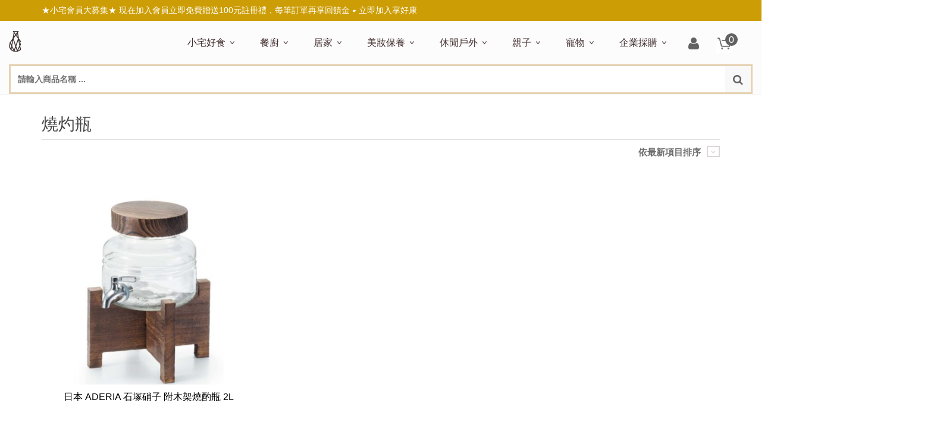

--- FILE ---
content_type: text/html; charset=UTF-8
request_url: https://www.homeshops.com.tw/tags/%E7%87%92%E7%81%BC%E7%93%B6/
body_size: 23249
content:
<!DOCTYPE html>
<html class="no-js" lang="zh-TW" xmlns="http://www.w3.org/1999/xhtml" prefix="og: http://ogp.me/ns# fb: http://www.facebook.com/2008/fbml" >


<head>
    <meta charset="UTF-8">
    <meta http-equiv="X-UA-Compatible" content="IE=edge">

            <meta name="viewport" content="width=device-width, initial-scale=1">
    
    <link rel="profile" href="http://gmpg.org/xfn/11">
    
    
    
        
<title>燒灼瓶 | homeshops 小宅私物</title>
<link rel="preload" as="font" href="https://www.homeshops.com.tw/wp-content/themes/nielsen/theme/assets/bootstrap/fonts/glyphicons-halflings-regular.woff" crossorigin>
<link rel="preload" as="font" href="https://www.homeshops.com.tw/wp-content/plugins/revslider-6.4.11/public/assets/fonts/revicons/revicons.woff?5510888" crossorigin>
<meta name='robots' content='max-image-preview:large' />
<link data-minify="1" rel='preload' as='style' href='https://www.homeshops.com.tw/wp-content/cache/min/1/wp-content/plugins/woocommerce/packages/woocommerce-blocks/build/style.css?ver=1769406148' data-wpacu-preload-css-basic='1' />
<link rel='preload' as='script' href='https://www.homeshops.com.tw/wp-content/plugins/woocommerce/assets/js/frontend/cart-fragments.min.js' data-wpacu-preload-js='1'>


<link rel="canonical" href="https://www.homeshops.com.tw/tags/%e7%87%92%e7%81%bc%e7%93%b6/" />
<meta property="og:locale" content="zh_TW" />
<meta property="og:type" content="object" />
<meta property="og:title" content="燒灼瓶 | homeshops 小宅私物" />
<meta property="og:url" content="https://www.homeshops.com.tw/tags/%e7%87%92%e7%81%bc%e7%93%b6/" />
<meta property="og:site_name" content="homeshops 小宅私物" />
<script type='application/ld+json' class='yoast-schema-graph yoast-schema-graph--main'>{"@context":"https://schema.org","@graph":[{"@type":"WebSite","@id":"https://www.homeshops.com.tw/#website","url":"https://www.homeshops.com.tw/","name":"homeshops \u5c0f\u5b85\u79c1\u7269","potentialAction":{"@type":"SearchAction","target":"https://www.homeshops.com.tw/?s={search_term_string}","query-input":"required name=search_term_string"}},{"@type":"CollectionPage","@id":"https://www.homeshops.com.tw/tags/%e7%87%92%e7%81%bc%e7%93%b6/#webpage","url":"https://www.homeshops.com.tw/tags/%e7%87%92%e7%81%bc%e7%93%b6/","inLanguage":"zh-TW","name":"\u71d2\u707c\u74f6 | homeshops \u5c0f\u5b85\u79c1\u7269","isPartOf":{"@id":"https://www.homeshops.com.tw/#website"},"breadcrumb":{"@id":"https://www.homeshops.com.tw/tags/%e7%87%92%e7%81%bc%e7%93%b6/#breadcrumb"}},{"@type":"BreadcrumbList","@id":"https://www.homeshops.com.tw/tags/%e7%87%92%e7%81%bc%e7%93%b6/#breadcrumb","itemListElement":[{"@type":"ListItem","position":1,"item":{"@type":"WebPage","@id":"https://www.homeshops.com.tw/","url":"https://www.homeshops.com.tw/","name":"\u9996\u9801"}},{"@type":"ListItem","position":2,"item":{"@type":"WebPage","@id":"https://www.homeshops.com.tw/tags/%e7%87%92%e7%81%bc%e7%93%b6/","url":"https://www.homeshops.com.tw/tags/%e7%87%92%e7%81%bc%e7%93%b6/","name":"\u71d2\u707c\u74f6"}}]}]}</script>


<link rel='dns-prefetch' href='//maxcdn.bootstrapcdn.com' />
<link rel='dns-prefetch' href='//maps.googleapis.com' />
<link rel='dns-prefetch' href='//maps.gstatic.com' />
<link rel='dns-prefetch' href='//ajax.googleapis.com' />
<link rel='dns-prefetch' href='//apis.google.com' />
<link rel='dns-prefetch' href='//google-analytics.com' />
<link rel='dns-prefetch' href='//www.google-analytics.com' />
<link rel='dns-prefetch' href='//ssl.google-analytics.com' />
<link rel='dns-prefetch' href='//youtube.com' />
<link rel='dns-prefetch' href='//connect.facebook.net' />

<link data-minify="1" rel='stylesheet' id='wc-block-vendors-style-css'  href='https://www.homeshops.com.tw/wp-content/cache/min/1/wp-content/plugins/woocommerce/packages/woocommerce-blocks/build/vendors-style.css?ver=1769406148' type='text/css' media='all' />
<link data-minify="1"   data-wpacu-to-be-preloaded-basic='1' rel='stylesheet' id='wc-block-style-css'  href='https://www.homeshops.com.tw/wp-content/cache/min/1/wp-content/plugins/woocommerce/packages/woocommerce-blocks/build/style.css?ver=1769406148' type='text/css' media='all' />
<link data-minify="1" rel='stylesheet' id='yith-wcbr-css'  href='https://www.homeshops.com.tw/wp-content/cache/min/1/wp-content/plugins/yith-woocommerce-brands-add-on-premium/assets/css/yith-wcbr.css?ver=1769406148' type='text/css' media='all' />
<link data-minify="1" rel='stylesheet' id='jquery-swiper-css'  href='https://www.homeshops.com.tw/wp-content/cache/min/1/wp-content/plugins/yith-woocommerce-brands-add-on-premium/assets/css/swiper.css?ver=1769406148' type='text/css' media='all' />
<link data-minify="1" rel='stylesheet' id='yith-wcbr-shortcode-css'  href='https://www.homeshops.com.tw/wp-content/cache/min/1/wp-content/plugins/yith-woocommerce-brands-add-on-premium/assets/css/yith-wcbr-shortcode.css?ver=1769406148' type='text/css' media='all' />
<style id='woocommerce-inline-inline-css' type='text/css'>
.woocommerce form .form-row .required { visibility: visible; }
</style>
<link data-minify="1" rel='stylesheet' id='yith_wcas_frontend-css'  href='https://www.homeshops.com.tw/wp-content/cache/min/1/wp-content/plugins/yith-woocommerce-ajax-search-premium/assets/css/yith_wcas_ajax_search.css?ver=1769406139' type='text/css' media='all' />
<style id='yith_wcas_frontend-inline-css' type='text/css'>

                .autocomplete-suggestion{
                    padding-right: 0px;
                }
                .woocommerce .autocomplete-suggestion  span.yith_wcas_result_on_sale,
                .autocomplete-suggestion  span.yith_wcas_result_on_sale{
                        background: #7eb742;
                        color: #ffffff
                }
                .woocommerce .autocomplete-suggestion  span.yith_wcas_result_outofstock,
                .autocomplete-suggestion  span.yith_wcas_result_outofstock{
                        background: #7a7a7a;
                        color: #ffffff
                }
                .woocommerce .autocomplete-suggestion  span.yith_wcas_result_featured,
                .autocomplete-suggestion  span.yith_wcas_result_featured{
                        background: #c0392b;
                        color: #ffffff
                }
                .autocomplete-suggestion img{
                    width: 50px;
                }
                .autocomplete-suggestion .yith_wcas_result_content .title{
                    color: #454545;
                }
                
</style>
<link data-minify="1" rel='stylesheet' id='yith_wcbm_badge_style-css'  href='https://www.homeshops.com.tw/wp-content/cache/min/1/wp-content/plugins/yith-woocommerce-badge-management-premium/assets/css/frontend.css?ver=1769406148' type='text/css' media='all' />
<style id='yith_wcbm_badge_style-inline-css' type='text/css'>
.yith-wcbm-badge-123160 .yith-wcbm-badge-text{-ms-transform:  scaleX(-1); -webkit-transform:  scaleX(-1); transform: scaleX(-1)}.yith-wcbm-badge-123160{ top: 4px;bottom: 0px;left: 4px;right: 0px; opacity: 0.85; }.yith-wcbm-badge-123160 .yith-wcbm-badge__wrap{ -ms-transform: rotateX(0deg) rotateY(180deg) rotateZ(360deg); -webkit-transform: rotateX(0deg) rotateY(180deg) rotateZ(360deg); transform: rotateX(0deg) rotateY(180deg) rotateZ(360deg); }        .yith-wcbm-badge-123160 .yith-wcbm-badge__wrap
        {
                color: #ffffff;
        background-color: #c92e2e;
        width: 54px;
        height: 54px;
        line-height: 54px;
        border-top-left-radius: 40px;
        border-bottom-left-radius: 40px;
        border-top-right-radius: 40px;
        border-bottom-right-radius: 40px;
        padding-top: 0px;
        padding-bottom: 0px;
        padding-left: 0px;
        padding-right: 0px;
        font-size: 13px;
        }
        .yith-wcbm-badge-123729 .yith-wcbm-badge-text{-ms-transform:  scaleX(-1); -webkit-transform:  scaleX(-1); transform: scaleX(-1)}.yith-wcbm-badge-123729{ top: 4px;bottom: 0px;left: 4px;right: 0px; opacity: 0.85; }.yith-wcbm-badge-123729 .yith-wcbm-badge__wrap{ -ms-transform: rotateX(0deg) rotateY(180deg) rotateZ(360deg); -webkit-transform: rotateX(0deg) rotateY(180deg) rotateZ(360deg); transform: rotateX(0deg) rotateY(180deg) rotateZ(360deg); }        .yith-wcbm-badge-123729 .yith-wcbm-badge__wrap
        {
                color: #ffffff;
        background-color: #c92e2e;
        width: 54px;
        height: 54px;
        line-height: 54px;
        border-top-left-radius: 40px;
        border-bottom-left-radius: 40px;
        border-top-right-radius: 40px;
        border-bottom-right-radius: 40px;
        padding-top: 0px;
        padding-bottom: 0px;
        padding-left: 0px;
        padding-right: 0px;
        font-size: 13px;
        }
        .yith-wcbm-badge-124304 .yith-wcbm-badge-text{-ms-transform:  scaleX(-1); -webkit-transform:  scaleX(-1); transform: scaleX(-1)}.yith-wcbm-badge-124304{ top: 4px;bottom: 0px;left: 4px;right: 0px; opacity: 0.85; }.yith-wcbm-badge-124304 .yith-wcbm-badge__wrap{ -ms-transform: rotateX(0deg) rotateY(180deg) rotateZ(360deg); -webkit-transform: rotateX(0deg) rotateY(180deg) rotateZ(360deg); transform: rotateX(0deg) rotateY(180deg) rotateZ(360deg); }        .yith-wcbm-badge-124304 .yith-wcbm-badge__wrap
        {
                color: #ffffff;
        background-color: #c92e2e;
        width: 54px;
        height: 54px;
        line-height: 54px;
        border-top-left-radius: 40px;
        border-bottom-left-radius: 40px;
        border-top-right-radius: 40px;
        border-bottom-right-radius: 40px;
        padding-top: 0px;
        padding-bottom: 0px;
        padding-left: 0px;
        padding-right: 0px;
        font-size: 13px;
        }
        .yith-wcbm-badge-93954{ top: 4px;bottom: auto;left: 4px;right: auto; opacity: 0.9; }.yith-wcbm-badge-93954 .yith-wcbm-badge__wrap{ -ms-transform: rotateX(0deg) rotateY(0deg) rotateZ(0deg); -webkit-transform: rotateX(0deg) rotateY(0deg) rotateZ(0deg); transform: rotateX(0deg) rotateY(0deg) rotateZ(0deg); }        .yith-wcbm-badge-93954 .yith-wcbm-badge__wrap
        {
                color: #ffffff;
        background-color: #f28080;
        width: 52px;
        height: 52px;
        line-height: 52px;
        border-top-left-radius: 30px;
        border-bottom-left-radius: 30px;
        border-top-right-radius: 30px;
        border-bottom-right-radius: 30px;
        padding-top: 0px;
        padding-bottom: 0px;
        padding-left: 0px;
        padding-right: 0px;
        font-size: 15px;
        }
        .yith-wcbm-badge-10524{ top: auto;bottom: 0px;left: auto;right: 0px; opacity: 0.59; }.yith-wcbm-badge-10524 .yith-wcbm-badge__wrap{ -ms-transform: rotateX(0deg) rotateY(0deg) rotateZ(0deg); -webkit-transform: rotateX(0deg) rotateY(0deg) rotateZ(0deg); transform: rotateX(0deg) rotateY(0deg) rotateZ(0deg); }        .yith-wcbm-badge-10524 .yith-wcbm-badge__wrap
        {
                color: #000000;
        background-color: #cecece;
        width: 50px;
        height: 50px;
        line-height: 50px;
        border-top-left-radius: 30px;
        border-bottom-left-radius: 30px;
        border-top-right-radius: 30px;
        border-bottom-right-radius: 30px;
        padding-top: 0px;
        padding-bottom: 0px;
        padding-left: 0px;
        padding-right: 0px;
        font-size: 14px;
        }
        .yith-wcbm-badge-10647{ top: 5px;bottom: auto;left: 5px;right: auto; opacity: 0.7; }.yith-wcbm-badge-10647 .yith-wcbm-badge__wrap{ -ms-transform: rotateX(0deg) rotateY(0deg) rotateZ(0deg); -webkit-transform: rotateX(0deg) rotateY(0deg) rotateZ(0deg); transform: rotateX(0deg) rotateY(0deg) rotateZ(0deg); }        .yith-wcbm-badge-10647 .yith-wcbm-badge__wrap
        {
                color: #ffffff;
        background-color: #000000;
        width: 50px;
        height: 50px;
        line-height: 50px;
        border-top-left-radius: 30px;
        border-bottom-left-radius: 30px;
        border-top-right-radius: 30px;
        border-bottom-right-radius: 30px;
        padding-top: 0px;
        padding-bottom: 0px;
        padding-left: 0px;
        padding-right: 0px;
        font-size: 15px;
        }
        .yith-wcbm-badge-125055{ top: 4px;bottom: auto;left: 4px;right: auto; opacity: 1; }.yith-wcbm-badge-125055 .yith-wcbm-badge__wrap{ -ms-transform: rotateX(0deg) rotateY(0deg) rotateZ(0deg); -webkit-transform: rotateX(0deg) rotateY(0deg) rotateZ(0deg); transform: rotateX(0deg) rotateY(0deg) rotateZ(0deg); }        .yith-wcbm-badge-125055 .yith-wcbm-badge__wrap
        {
                color: #ffffff;
        background-color: #c79f61;
        width: 52px;
        height: 52px;
        line-height: 52px;
        border-top-left-radius: 30px;
        border-bottom-left-radius: 30px;
        border-top-right-radius: 30px;
        border-bottom-right-radius: 30px;
        padding-top: 0px;
        padding-bottom: 0px;
        padding-left: 0px;
        padding-right: 0px;
        font-size: 14px;
        }
        .yith-wcbm-badge-123173{ top: 4px;bottom: auto;left: 4px;right: auto; opacity: 0.9; }.yith-wcbm-badge-123173 .yith-wcbm-badge__wrap{ -ms-transform: rotateX(0deg) rotateY(0deg) rotateZ(0deg); -webkit-transform: rotateX(0deg) rotateY(0deg) rotateZ(0deg); transform: rotateX(0deg) rotateY(0deg) rotateZ(0deg); }        .yith-wcbm-badge-123173 .yith-wcbm-badge__wrap
        {
                color: #ffffff;
        background-color: #c79f61;
        width: 52px;
        height: 52px;
        line-height: 52px;
        border-top-left-radius: 30px;
        border-bottom-left-radius: 30px;
        border-top-right-radius: 30px;
        border-bottom-right-radius: 30px;
        padding-top: 0px;
        padding-bottom: 0px;
        padding-left: 0px;
        padding-right: 0px;
        font-size: 14px;
        }
        .yith-wcbm-badge-35003{ top: 4px;bottom: auto;left: 4px;right: auto; opacity: 0.9; }.yith-wcbm-badge-35003 .yith-wcbm-badge__wrap{ -ms-transform: rotateX(0deg) rotateY(0deg) rotateZ(0deg); -webkit-transform: rotateX(0deg) rotateY(0deg) rotateZ(0deg); transform: rotateX(0deg) rotateY(0deg) rotateZ(0deg); }        .yith-wcbm-badge-35003 .yith-wcbm-badge__wrap
        {
                color: #ffffff;
        background-color: #f4b466;
        width: 52px;
        height: 52px;
        line-height: 52px;
        border-top-left-radius: 30px;
        border-bottom-left-radius: 30px;
        border-top-right-radius: 30px;
        border-bottom-right-radius: 30px;
        padding-top: 0px;
        padding-bottom: 0px;
        padding-left: 0px;
        padding-right: 0px;
        font-size: 15px;
        }
        .yith-wcbm-badge-23808{ top: 4px;bottom: auto;left: 4px;right: auto; opacity: 0.9; }.yith-wcbm-badge-23808 .yith-wcbm-badge__wrap{ -ms-transform: rotateX(0deg) rotateY(0deg) rotateZ(0deg); -webkit-transform: rotateX(0deg) rotateY(0deg) rotateZ(0deg); transform: rotateX(0deg) rotateY(0deg) rotateZ(0deg); }        .yith-wcbm-badge-23808 .yith-wcbm-badge__wrap
        {
                color: #ffffff;
        background-color: #63a8a4;
        width: 52px;
        height: 52px;
        line-height: 52px;
        border-top-left-radius: 30px;
        border-bottom-left-radius: 30px;
        border-top-right-radius: 30px;
        border-bottom-right-radius: 30px;
        padding-top: 0px;
        padding-bottom: 0px;
        padding-left: 0px;
        padding-right: 0px;
        font-size: 15px;
        }
        .yith-wcbm-badge-142153{ top: 0px;bottom: auto;left: 0px;right: auto; opacity: 0.9; }.yith-wcbm-badge-142153 .yith-wcbm-badge__wrap{ -ms-transform: rotateX(0deg) rotateY(0deg) rotateZ(0deg); -webkit-transform: rotateX(0deg) rotateY(0deg) rotateZ(0deg); transform: rotateX(0deg) rotateY(0deg) rotateZ(0deg); }			.yith-wcbm-css-badge-142153{
				color: #FFFFFF;
				font-family: "Open Sans",sans-serif;
				position: absolute;
				background-color: transparent;
				overflow: auto;
			}
			.yith-wcbm-css-badge-142153 div.yith-wcbm-css-s1{

			}

			.yith-wcbm-css-badge-142153 div.yith-wcbm-css-s2{

			}

			.yith-wcbm-css-badge-142153 div.yith-wcbm-css-text{
				padding: 6px 8px;
				background: #d80d50;
				font-size: 13px;
				font-weight: bold;
				line-height:13px;
			}
			
</style>

<link data-minify="1" rel='stylesheet' id='select2-css'  href='https://www.homeshops.com.tw/wp-content/cache/min/1/wp-content/plugins/woocommerce/assets/css/select2.css?ver=1769406148' type='text/css' media='all' />
<link data-minify="1" rel='stylesheet' id='yith_wccl_frontend-css'  href='https://www.homeshops.com.tw/wp-content/cache/min/1/wp-content/plugins/yith-woocommerce-color-label-variations-premium/assets/css/yith-wccl.css?ver=1769406139' type='text/css' media='all' />
<style id='yith_wccl_frontend-inline-css' type='text/css'>
.select_option .yith_wccl_tooltip > span{background: #222222;color: #ffffff;}
            .select_option .yith_wccl_tooltip.bottom span:after{border-bottom-color: #222222;}
            .select_option .yith_wccl_tooltip.top span:after{border-top-color: #222222;}
</style>
<link data-minify="1" rel='stylesheet' id='yith-wrvp-frontend-css'  href='https://www.homeshops.com.tw/wp-content/cache/min/1/wp-content/plugins/yith-woocommerce-recently-viewed-products-premium/assets/css/yith-wrvp-frontend.css?ver=1769406139' type='text/css' media='all' />
<link data-minify="1" rel='stylesheet' id='ywrvp_slick-css'  href='https://www.homeshops.com.tw/wp-content/cache/min/1/wp-content/plugins/yith-woocommerce-recently-viewed-products-premium/assets/css/slick.css?ver=1769406139' type='text/css' media='all' />
<link   rel='preload' as='font' type='font/woff2' crossorigin='anonymous' id='tinvwl-webfont-font-css'  href='https://www.homeshops.com.tw/wp-content/plugins/ti-woocommerce-wishlist/assets/fonts/tinvwl-webfont.woff2'  media='all' />
<link data-minify="1" rel='stylesheet' id='tinvwl-webfont-css'  href='https://www.homeshops.com.tw/wp-content/cache/min/1/wp-content/plugins/ti-woocommerce-wishlist/assets/css/webfont.min.css?ver=1769406148' type='text/css' media='all' />
<link rel='stylesheet' id='tinvwl-css'  href='https://www.homeshops.com.tw/wp-content/plugins/ti-woocommerce-wishlist/assets/css/public.min.css' type='text/css' media='all' />
<link data-minify="1" rel='stylesheet' id='bootstrap-twitter-css'  href='https://www.homeshops.com.tw/wp-content/cache/min/1/wp-content/themes/nielsen/theme/assets/bootstrap/css/bootstrap.min.css?ver=1769406139' type='text/css' media='all' />
<link data-minify="1" rel='stylesheet' id='parent-style-css'  href='https://www.homeshops.com.tw/wp-content/cache/min/1/wp-content/themes/nielsen/style.css?ver=1769406139' type='text/css' media='all' />
<link data-minify="1" rel='stylesheet' id='woocommerce-parent-style-css'  href='https://www.homeshops.com.tw/wp-content/cache/min/1/wp-content/themes/nielsen/woocommerce/style.css?ver=1769406139' type='text/css' media='all' />
<link data-minify="1" rel='stylesheet' id='font-awesome-css'  href='https://www.homeshops.com.tw/wp-content/cache/min/1/font-awesome/4.6.3/css/font-awesome.min.css?ver=1769406139' type='text/css' media='all' />
<style id='font-awesome-inline-css' type='text/css'>
[data-font="FontAwesome"]:before {font-family: 'FontAwesome' !important;content: attr(data-icon) !important;speak: none !important;font-weight: normal !important;font-variant: normal !important;text-transform: none !important;line-height: 1 !important;font-style: normal !important;-webkit-font-smoothing: antialiased !important;-moz-osx-font-smoothing: grayscale !important;}
</style>
<link data-minify="1" rel='stylesheet' id='yit-icon-retinaicon-font-css'  href='https://www.homeshops.com.tw/wp-content/cache/min/1/wp-content/themes/nielsen/theme/assets/fonts/retinaicon-font/style.css?ver=1769406139' type='text/css' media='all' />
<link data-minify="1" rel='stylesheet' id='yith-wc-product-vendors-css'  href='https://www.homeshops.com.tw/wp-content/cache/min/1/wp-content/plugins/yith-woocommerce-multi-vendor-premium/assets/css/product-vendors.css?ver=1769406148' type='text/css' media='all' />
<link data-minify="1" rel='stylesheet' id='yith-wc-product-vendors-theme-css'  href='https://www.homeshops.com.tw/wp-content/cache/min/1/wp-content/themes/nielsen/woocommerce/product-vendors.css?ver=1769406148' type='text/css' media='all' />
<link data-minify="1" rel='stylesheet' id='ywpar-date-picker-style-css'  href='https://www.homeshops.com.tw/wp-content/cache/min/1/wp-content/plugins/yith-woocommerce-points-and-rewards-premium/assets/css/dtsel.css?ver=1769406139' type='text/css' media='all' />
<link data-minify="1" rel='stylesheet' id='ywpar_frontend-css'  href='https://www.homeshops.com.tw/wp-content/cache/min/1/wp-content/plugins/yith-woocommerce-points-and-rewards-premium/assets/css/frontend.css?ver=1769406139' type='text/css' media='all' />
<link rel='stylesheet' id='ywdpd_owl-css'  href='https://www.homeshops.com.tw/wp-content/plugins/yith-woocommerce-dynamic-pricing-and-discounts-premium/assets/css/owl/owl.carousel.min.css' type='text/css' media='all' />
<link data-minify="1" rel='stylesheet' id='yith_ywdpd_frontend-css'  href='https://www.homeshops.com.tw/wp-content/cache/min/1/wp-content/plugins/yith-woocommerce-dynamic-pricing-and-discounts-premium/assets/css/frontend.css?ver=1769406148' type='text/css' media='all' />
<link data-minify="1" rel='stylesheet' id='slider-logo-shortcode-css'  href='https://www.homeshops.com.tw/wp-content/cache/min/1/wp-content/themes/nielsen/theme/plugins/yit-framework/modules/logos/assets/css/logos_slider.css?ver=1769406139' type='text/css' media='all' />
<link data-minify="1" rel='stylesheet' id='owl-slider-css'  href='https://www.homeshops.com.tw/wp-content/cache/min/1/wp-content/themes/nielsen/theme/assets/css/owl.css?ver=1769406139' type='text/css' media='all' />
<link data-minify="1" rel='stylesheet' id='portfolio-big-css'  href='https://www.homeshops.com.tw/wp-content/cache/min/1/wp-content/themes/nielsen/theme/templates/portfolios/big/css/style.css?ver=1769406148' type='text/css' media='all' />
<link data-minify="1" rel='stylesheet' id='idangerous-swiper-css'  href='https://www.homeshops.com.tw/wp-content/cache/min/1/wp-content/themes/nielsen/theme/templates/sliders/banners/css/idangerous.swiper.css?ver=1769406148' type='text/css' media='all' />
<link data-minify="1" rel='stylesheet' id='slider-banners-css'  href='https://www.homeshops.com.tw/wp-content/cache/min/1/wp-content/themes/nielsen/theme/templates/sliders/banners/css/slider.css?ver=1769406148' type='text/css' media='all' />
<link data-minify="1" rel='stylesheet' id='shortcodes-css'  href='https://www.homeshops.com.tw/wp-content/cache/min/1/wp-content/themes/nielsen/theme/assets/css/shortcodes.css?ver=1769406139' type='text/css' media='all' />
<link data-minify="1" rel='stylesheet' id='widgets-theme-css'  href='https://www.homeshops.com.tw/wp-content/cache/min/1/wp-content/themes/nielsen/theme/assets/css/widgets.css?ver=1769406139' type='text/css' media='all' />
<link data-minify="1" rel='stylesheet' id='blog-stylesheet-css'  href='https://www.homeshops.com.tw/wp-content/cache/min/1/wp-content/themes/nielsen/theme/assets/css/blog.css?ver=1769406158' type='text/css' media='all' />
<link data-minify="1" rel='stylesheet' id='comment-stylesheet-css'  href='https://www.homeshops.com.tw/wp-content/cache/min/1/wp-content/themes/nielsen/theme/assets/css/comment.css?ver=1769406148' type='text/css' media='all' />
<link data-minify="1" rel='stylesheet' id='animate-css'  href='https://www.homeshops.com.tw/wp-content/cache/min/1/wp-content/themes/nielsen/theme/assets/css/animate.css?ver=1769406148' type='text/css' media='all' />
<link data-minify="1" rel='stylesheet' id='prettyPhoto-css'  href='https://www.homeshops.com.tw/wp-content/cache/min/1/wp-content/themes/nielsen/theme/assets/css/prettyPhoto.css?ver=1769406148' type='text/css' media='all' />
<link data-minify="1" rel='stylesheet' id='scrollbar-css'  href='https://www.homeshops.com.tw/wp-content/cache/min/1/wp-content/themes/nielsen/theme/assets/css/scrollbar.css?ver=1769406148' type='text/css' media='all' />

<link data-minify="1" rel='stylesheet' id='cache-dynamics-css'  href='https://www.homeshops.com.tw/wp-content/cache/min/1/wp-content/themes/nielsen-child/cache/dynamics.css?ver=1769406139' type='text/css' media='all' />
<link data-minify="1" rel='stylesheet' id='responsive-css'  href='https://www.homeshops.com.tw/wp-content/cache/min/1/wp-content/themes/nielsen/theme/assets/css/responsive.css?ver=1769406139' type='text/css' media='all' />
<link data-minify="1" rel='stylesheet' id='custom-css'  href='https://www.homeshops.com.tw/wp-content/cache/min/1/wp-content/themes/nielsen-child/custom.css?ver=1769406139' type='text/css' media='all' />
<style id='rocket-lazyload-inline-css' type='text/css'>
.rll-youtube-player{position:relative;padding-bottom:56.23%;height:0;overflow:hidden;max-width:100%;}.rll-youtube-player:focus-within{outline: 2px solid currentColor;outline-offset: 5px;}.rll-youtube-player iframe{position:absolute;top:0;left:0;width:100%;height:100%;z-index:100;background:0 0}.rll-youtube-player img{bottom:0;display:block;left:0;margin:auto;max-width:100%;width:100%;position:absolute;right:0;top:0;border:none;height:auto;-webkit-transition:.4s all;-moz-transition:.4s all;transition:.4s all}.rll-youtube-player img:hover{-webkit-filter:brightness(75%)}.rll-youtube-player .play{height:100%;width:100%;left:0;top:0;position:absolute;background:url(https://www.homeshops.com.tw/wp-content/plugins/wp-rocket/assets/img/youtube.png) no-repeat center;background-color: transparent !important;cursor:pointer;border:none;}
</style>
<script type="text/template" id="tmpl-variation-template">
	<div class="woocommerce-variation-description">{{{ data.variation.variation_description }}}</div>
	<div class="woocommerce-variation-price">{{{ data.variation.price_html }}}</div>
	<div class="woocommerce-variation-availability">{{{ data.variation.availability_html }}}</div>
</script>
<script type="text/template" id="tmpl-unavailable-variation-template">
	<p>抱歉，此商品已下架，請選擇不同的組合</p>
</script>



        
    
<link rel="shortcut icon" type="image/x-icon" href="https://www.homeshops.com.tw/wp-content/themes/nielsen/favicon.ico" />
<link rel="icon" type="image/x-icon" href="https://www.homeshops.com.tw/wp-content/themes/nielsen/favicon.ico" />




<link rel="apple-touch-icon-precomposed" sizes="144x144" href="https://www.homeshops.com.tw/wp-content/themes/nielsen/apple-touch-icon-144x.png" />

<link rel="apple-touch-icon-precomposed" sizes="114x114" href="https://www.homeshops.com.tw/wp-content/themes/nielsen/apple-touch-icon-114x.png" />

<link rel="apple-touch-icon-precomposed" sizes="72x72" href="https://www.homeshops.com.tw/wp-content/themes/nielsen/icons/apple-touch-icon-72x.png" />

<link rel="apple-touch-icon-precomposed" href="https://www.homeshops.com.tw/wp-content/themes/nielsen/apple-touch-icon-57x.png" />

        <style type="text/css">
            .woocommerce ul.products li.product.list .product-wrapper .thumb-wrapper {
                width: 35.087719298246%;
                height: auto;
                margin-right: 2%;
            }

            .woocommerce ul.products li.product.list .product-wrapper .product-meta-wrapper,
            .woocommerce ul.products li.product.list .product-wrapper .product_actions_container {
                width: 62.912280701754%;
            }

        </style>
    	<noscript><style>.woocommerce-product-gallery{ opacity: 1 !important; }</style></noscript>
	<noscript><style id="rocket-lazyload-nojs-css">.rll-youtube-player, [data-lazy-src]{display:none !important;}</style></noscript></head>



<body class="archive tax-product_tag term-3035 theme-nielsen woocommerce woocommerce-page woocommerce-no-js ywcas-nielsen-child yith-wcbm-theme-nielsen tinvwl-theme-style stretched-layout chrome responsive" id="home">
<script type="text/javascript">document.documentElement.className = document.documentElement.className.replace( 'no-js', '' ) + ' yes-js js_active js'</script>
<script type='text/javascript' id='jquery-core-js-extra'>
/* <![CDATA[ */
var yit = {"isRtl":"","ajaxurl":"https:\/\/www.homeshops.com.tw\/wp-admin\/admin-ajax.php","responsive_menu_text":"Navigate to...","price_filter_slider":"yes","added_to_cart_layout":"label","added_to_cart_text":"\u5df2\u52a0\u5165","load_gif":"https:\/\/www.homeshops.com.tw\/wp-content\/themes\/nielsen\/theme\/assets\/images\/search.gif","search_button":"GO","add_to_compare":"Add to compare","added_to_compare":"Added to compare"};
/* ]]> */
</script>
<script   type='text/javascript' src='https://www.homeshops.com.tw/wp-includes/js/jquery/jquery.min.js' id='jquery-core-js'></script>
<script   type='text/javascript' src='https://www.homeshops.com.tw/wp-includes/js/jquery/jquery-migrate.min.js' id='jquery-migrate-js'></script>
<script id="wpacu-preload-async-css-fallback">
/*! LoadCSS. [c]2020 Filament Group, Inc. MIT License */
/* This file is meant as a standalone workflow for
- testing support for link[rel=preload]
- enabling async CSS loading in browsers that do not support rel=preload
- applying rel preload css once loaded, whether supported or not.
*/
(function(w){"use strict";var wpacuLoadCSS=function(href,before,media,attributes){var doc=w.document;var ss=doc.createElement('link');var ref;if(before){ref=before}else{var refs=(doc.body||doc.getElementsByTagName('head')[0]).childNodes;ref=refs[refs.length-1]}
var sheets=doc.styleSheets;if(attributes){for(var attributeName in attributes){if(attributes.hasOwnProperty(attributeName)){ss.setAttribute(attributeName,attributes[attributeName])}}}
ss.rel="stylesheet";ss.href=href;ss.media="only x";function ready(cb){if(doc.body){return cb()}
setTimeout(function(){ready(cb)})}
ready(function(){ref.parentNode.insertBefore(ss,(before?ref:ref.nextSibling))});var onwpaculoadcssdefined=function(cb){var resolvedHref=ss.href;var i=sheets.length;while(i--){if(sheets[i].href===resolvedHref){return cb()}}
setTimeout(function(){onwpaculoadcssdefined(cb)})};function wpacuLoadCB(){if(ss.addEventListener){ss.removeEventListener("load",wpacuLoadCB)}
ss.media=media||"all"}
if(ss.addEventListener){ss.addEventListener("load",wpacuLoadCB)}
ss.onwpaculoadcssdefined=onwpaculoadcssdefined;onwpaculoadcssdefined(wpacuLoadCB);return ss};if(typeof exports!=="undefined"){exports.wpacuLoadCSS=wpacuLoadCSS}else{w.wpacuLoadCSS=wpacuLoadCSS}}(typeof global!=="undefined"?global:this))
</script>

    
<div id="wrapper" class="clearfix">

<div id="topbar"
     class="">
    <div class="container">
        <div class="clearfix header-wrapper">

                            <div id="topbar-left">
                    <div id="text-4" class="widget widget_text">			<div class="textwidget"><p>★小宅會員大募集★ 現在加入會員立即免費贈送100元註冊禮，每筆訂單再享回饋金 ☛ <a style="color: #ffffff;" href="/%e6%9c%83%e5%93%a1%e5%88%b6%e5%ba%a6%e8%aa%aa%e6%98%8e/">立即加入享好康</a></p>
</div>
		</div>                </div>
            
                            <div id="topbar-right">
                                    <div id="welcome-menu-login" class="nav">
                    <ul id="menu-welcome-login">
                        <li class="menu-item login-menu dropdown">
                            <a href="https://www.homeshops.com.tw/my-account/">登入/註冊</a>

	                                                    <div class="submenu clearfix">
                                <div class="clearfix login-box with_registration">
                                    <div id="customer_login">
	                                    <div class="customer-login-box customer-login-box1">

                                            <form method="post" class="login">

                                                <div class="box-title-wrapper">
<style type="text/css" scoped>
    #bxtitle_728271836.box-title.box-title-line-middle .title-bar:after,
    #bxtitle_728271836.box-title.box-title-line-middle .title-bar:before,
    #bxtitle_728271836.box-title.box-title-line-around .title-bar:after,
    #bxtitle_728271836.box-title.bottom-little-line h2:after,
    #bxtitle_728271836.box-title.box-title-line-around .title-bar:before,
    #bxtitle_728271836.box-title.box-title-line-around h2{
        border-color: #f2f2f2    }
</style>
        <div id="bxtitle_728271836" class="box-title box-title-text-center none box-title-line-none form-login-title"  data-delay="0">
            <h2 style="font-size: 18px;">
                我已經是會員了            </h2>
                    </div>
        </div>
                                                <div class="form-group">
                                                    <label for="username">請輸入帳號或email <span class="required">*</span></label>
                                                    <input type="text" class="form-control" name="username" id="username" />
                                                </div>

                                                <div class="form-group">
                                                    <label for="password">密碼 <span class="required">*</span></label>
                                                    <input class="form-control" type="password" name="password" id="password" />
                                                </div>

                                                
                                                <div class="form-group login-submit">
                                                    <input type="hidden" id="_wpnonce" name="_wpnonce" value="5d0abe65c8" /><input type="hidden" name="_wp_http_referer" value="/tags/%E7%87%92%E7%81%BC%E7%93%B6/" />                                                    <input type="submit" class="button btn btn-flat-red button-login" name="login" value="登入" />
                                                    <p class="lost_password">
	                                                    		                                                    <a href="https://www.homeshops.com.tw/my-account/lost-password/">忘記密碼</a><br />
	                                                    	                                                    		                                                    新客戶? <a class="signup" href="https://www.homeshops.com.tw/my-account/">註冊</a>
	                                                                                                        </p>
                                                   
                                                </div>

                                                
                                            </form>
	                                    </div>
                                    </div>
                                </div>

                            </div>
		                    
                        </li>
                    </ul>
                </div>
                                                </div>
            

        </div>
    </div>
</div>


<header id="header" class="clearfix skin1 sticky-header search-big">
<div id="header-container">
    <div class="container">
        <div class="header-wrapper clearfix">

                
    <div id="mobile-menu-trigger" class="mobile-menu-trigger"><a href="#" data-effect="st-effect-4" class="glyphicon glyphicon-align-justify visible-xs"></a></div>


<div id="logo" class="no-tagline" >

            <a id="logo-img" href="https://www.homeshops.com.tw" title="homeshops 小宅私物">
                        <img src="data:image/svg+xml,%3Csvg%20xmlns='http://www.w3.org/2000/svg'%20viewBox='0%200%20160%2038'%3E%3C/svg%3E" title="homeshops 小宅私物" alt="homeshops 小宅私物" width="160" height="38" data-lazy-src="https://www.homeshops.com.tw/wp-content/uploads/2021/07/homeshops-logo-160x38_0.png" /><noscript><img src="https://www.homeshops.com.tw/wp-content/uploads/2021/07/homeshops-logo-160x38_0.png" title="homeshops 小宅私物" alt="homeshops 小宅私物" width="160" height="38" /></noscript>
        </a>
    
    
</div>




<nav id="nav" role="navigation" class="nav header-nav">

    <div class="level-1 clearfix"><ul id="menu-homeshops-main-menu" class="menu"><li id="menu-item-115509" class="bigmenu menu-item menu-item-type-taxonomy menu-item-object-product_cat menu-item-has-children menu-item-children-3"><a href="https://www.homeshops.com.tw/categories/food/">小宅好食</a>
<div class="submenu clearfix">

<ul class="sub-menu clearfix">
	<li id="menu-item-118488" class="menu-item menu-item-type-custom menu-item-object-custom menu-item-has-children menu-item-children-11"><a href="#">主題嚴選</a>
<div class="submenu clearfix">

	<ul class="sub-menu clearfix">
		<li id="menu-item-143663" class="menu-item menu-item-type-taxonomy menu-item-object-product_cat menu-item-children-0"><a href="https://www.homeshops.com.tw/categories/food/"><b><font color="#a12418">新品搶先看 <i>NEW!</i></font></b></a></li>
		<li id="menu-item-141189" class="menu-item menu-item-type-taxonomy menu-item-object-product_cat menu-item-children-0"><a href="https://www.homeshops.com.tw/categories/food/%e9%a3%9f%e5%93%81%e4%b8%bb%e9%a1%8c%e5%9a%b4%e9%81%b8/%e7%be%8e%e9%a3%9f%e8%87%aa%e7%94%b1%e9%85%8d-%e4%bb%bb2%e4%bb%b695%e6%8a%98/">美食自由配 任2件95折</a></li>
		<li id="menu-item-130371" class="menu-item menu-item-type-taxonomy menu-item-object-product_cat menu-item-children-0"><a href="https://www.homeshops.com.tw/categories/food/%e9%a3%9f%e5%93%81%e4%b8%bb%e9%a1%8c%e5%9a%b4%e9%81%b8/gift-box/">年節送禮禮盒</a></li>
		<li id="menu-item-118535" class="menu-item menu-item-type-taxonomy menu-item-object-product_cat menu-item-children-0"><a href="https://www.homeshops.com.tw/categories/food/%e9%a3%9f%e5%93%81%e4%b8%bb%e9%a1%8c%e5%9a%b4%e9%81%b8/vegetarian/">素食主義</a></li>
		<li id="menu-item-123912" class="menu-item menu-item-type-taxonomy menu-item-object-product_cat menu-item-children-0"><a href="https://www.homeshops.com.tw/categories/food/%e9%a3%9f%e5%93%81%e4%b8%bb%e9%a1%8c%e5%9a%b4%e9%81%b8/gluten-free/">無麥麩飲食</a></li>
		<li id="menu-item-118492" class="menu-item menu-item-type-taxonomy menu-item-object-product_cat menu-item-children-0"><a href="https://www.homeshops.com.tw/categories/food/%e9%a3%9f%e5%93%81%e4%b8%bb%e9%a1%8c%e5%9a%b4%e9%81%b8/ketogenic-diet/">生酮飲食專區</a></li>
		<li id="menu-item-141506" class="menu-item menu-item-type-taxonomy menu-item-object-product_cat menu-item-children-0"><a href="https://www.homeshops.com.tw/categories/food/%e9%a3%9f%e5%93%81%e4%b8%bb%e9%a1%8c%e5%9a%b4%e9%81%b8/low-sugar/">低糖低卡</a></li>
		<li id="menu-item-141507" class="menu-item menu-item-type-taxonomy menu-item-object-product_cat menu-item-children-0"><a href="https://www.homeshops.com.tw/categories/food/%e9%a3%9f%e5%93%81%e4%b8%bb%e9%a1%8c%e5%9a%b4%e9%81%b8/healthy-snacks/">健康小零嘴</a></li>
		<li id="menu-item-118490" class="menu-item menu-item-type-taxonomy menu-item-object-product_cat menu-item-children-0"><a href="https://www.homeshops.com.tw/categories/food/%e9%a3%9f%e5%93%81%e4%b8%bb%e9%a1%8c%e5%9a%b4%e9%81%b8/local-food/">台灣在地食材</a></li>
		<li id="menu-item-118493" class="menu-item menu-item-type-taxonomy menu-item-object-product_cat menu-item-children-0"><a href="https://www.homeshops.com.tw/categories/food/%e9%a3%9f%e5%93%81%e4%b8%bb%e9%a1%8c%e5%9a%b4%e9%81%b8/exotic-cuisine/">國外進口食材</a></li>
		<li id="menu-item-127205" class="menu-item menu-item-type-taxonomy menu-item-object-product_cat menu-item-children-0"><a href="https://www.homeshops.com.tw/categories/food/%e9%a3%9f%e5%93%81%e9%99%90%e6%99%82%e5%84%aa%e6%83%a0/%e5%8d%b3%e6%9c%9f%e6%83%9c%e7%a6%8f%e8%89%af%e5%93%81/">即期惜福良品</a></li>
	</ul>
	

</div>
</li>
	<li id="menu-item-115052" class="menu-item menu-item-type-taxonomy menu-item-object-product_cat menu-item-has-children menu-item-children-6"><a href="https://www.homeshops.com.tw/categories/food/ingredients/">健康食材</a>
<div class="submenu clearfix">

	<ul class="sub-menu clearfix">
		<li id="menu-item-115053" class="menu-item menu-item-type-taxonomy menu-item-object-product_cat menu-item-children-0"><a href="https://www.homeshops.com.tw/categories/food/ingredients/oil/">油品</a></li>
		<li id="menu-item-118519" class="menu-item menu-item-type-taxonomy menu-item-object-product_cat menu-item-children-0"><a href="https://www.homeshops.com.tw/categories/food/ingredients/seasoning/">調味料</a></li>
		<li id="menu-item-118760" class="menu-item menu-item-type-taxonomy menu-item-object-product_cat menu-item-children-0"><a href="https://www.homeshops.com.tw/categories/food/ingredients/sauce/">沾拌醬</a></li>
		<li id="menu-item-115056" class="menu-item menu-item-type-taxonomy menu-item-object-product_cat menu-item-children-0"><a href="https://www.homeshops.com.tw/categories/food/ingredients/ricenoodles/">米／麵</a></li>
		<li id="menu-item-119614" class="menu-item menu-item-type-taxonomy menu-item-object-product_cat menu-item-children-0"><a href="https://www.homeshops.com.tw/categories/food/ingredients/pasta-sauce/">義大利麵醬</a></li>
		<li id="menu-item-121535" class="menu-item menu-item-type-taxonomy menu-item-object-product_cat menu-item-children-0"><a href="https://www.homeshops.com.tw/categories/food/ingredients/baking/">烘焙材料粉</a></li>
	</ul>
	

</div>
</li>
	<li id="menu-item-115058" class="menu-item menu-item-type-taxonomy menu-item-object-product_cat menu-item-has-children menu-item-children-8"><a href="https://www.homeshops.com.tw/categories/food/foodbeverage/">嚴選食品</a>
<div class="submenu clearfix">

	<ul class="sub-menu clearfix">
		<li id="menu-item-115054" class="menu-item menu-item-type-taxonomy menu-item-object-product_cat menu-item-children-0"><a href="https://www.homeshops.com.tw/categories/food/foodbeverage/honey/">蜂蜜</a></li>
		<li id="menu-item-115057" class="menu-item menu-item-type-taxonomy menu-item-object-product_cat menu-item-children-0"><a href="https://www.homeshops.com.tw/categories/food/foodbeverage/jam/">果醬</a></li>
		<li id="menu-item-118761" class="menu-item menu-item-type-taxonomy menu-item-object-product_cat menu-item-children-0"><a href="https://www.homeshops.com.tw/categories/food/foodbeverage/spread/">抹醬</a></li>
		<li id="menu-item-141505" class="menu-item menu-item-type-taxonomy menu-item-object-product_cat menu-item-children-0"><a href="https://www.homeshops.com.tw/categories/food/foodbeverage/nuts/">堅果</a></li>
		<li id="menu-item-126139" class="menu-item menu-item-type-taxonomy menu-item-object-product_cat menu-item-children-0"><a href="https://www.homeshops.com.tw/categories/food/foodbeverage/candy/">零食糖果</a></li>
		<li id="menu-item-123913" class="menu-item menu-item-type-taxonomy menu-item-object-product_cat menu-item-children-0"><a href="https://www.homeshops.com.tw/categories/food/foodbeverage/brewed-beverages/">沖泡飲品</a></li>
		<li id="menu-item-119103" class="menu-item menu-item-type-taxonomy menu-item-object-product_cat menu-item-children-0"><a href="https://www.homeshops.com.tw/categories/food/foodbeverage/cereal/">穀片 / 麥片</a></li>
		<li id="menu-item-124302" class="menu-item menu-item-type-taxonomy menu-item-object-product_cat menu-item-children-0"><a href="https://www.homeshops.com.tw/categories/food/supplements/">保健食品</a></li>
	</ul>
	

</div>
</li>
</ul>

</div>
</li>
<li id="menu-item-95018" class="bigmenu menu-item menu-item-type-taxonomy menu-item-object-product_cat menu-item-has-children menu-item-children-9"><a href="https://www.homeshops.com.tw/categories/kitchenware/">餐廚</a>
<div class="submenu clearfix">

<ul class="sub-menu clearfix">
	<li id="menu-item-95031" class="menu-item menu-item-type-custom menu-item-object-custom menu-item-has-children menu-item-children-8"><a href="#">主題嚴選</a>
<div class="submenu clearfix">

	<ul class="sub-menu clearfix">
		<li id="menu-item-143664" class="menu-item menu-item-type-taxonomy menu-item-object-product_cat menu-item-children-0"><a href="https://www.homeshops.com.tw/categories/kitchenware/"><b><font color="#a12418">新品搶先看 <i>NEW!</i></font></b></a></li>
		<li id="menu-item-130663" class="menu-item menu-item-type-taxonomy menu-item-object-product_cat menu-item-children-0"><a href="https://www.homeshops.com.tw/categories/kitchenware/%e9%a4%90%e5%bb%9a%e4%b8%bb%e9%a1%8c%e5%9a%b4%e9%81%b8/%e4%ba%ba%e6%b0%a3%e7%a6%ae%e7%9b%92%e6%8e%a8%e8%96%a6/">人氣禮盒推薦</a></li>
		<li id="menu-item-95025" class="menu-item menu-item-type-taxonomy menu-item-object-product_cat menu-item-children-0"><a href="https://www.homeshops.com.tw/categories/kitchenware/%e9%a4%90%e5%bb%9a%e4%b8%bb%e9%a1%8c%e5%9a%b4%e9%81%b8/%e7%99%be%e5%b9%b4%e7%b6%93%e5%85%b8%e6%a2%85%e6%a3%ae%e7%bd%90/">百年經典梅森罐</a></li>
		<li id="menu-item-95021" class="menu-item menu-item-type-taxonomy menu-item-object-product_cat menu-item-children-0"><a href="https://www.homeshops.com.tw/categories/kitchenware/%e9%a4%90%e5%bb%9a%e4%b8%bb%e9%a1%8c%e5%9a%b4%e9%81%b8/%e6%97%a5%e5%bc%8f%e5%92%8c%e9%a2%a8%e9%a3%9f%e5%99%a8/">日式和風食器</a></li>
		<li id="menu-item-95022" class="menu-item menu-item-type-taxonomy menu-item-object-product_cat menu-item-children-0"><a href="https://www.homeshops.com.tw/categories/kitchenware/%e9%a4%90%e5%bb%9a%e4%b8%bb%e9%a1%8c%e5%9a%b4%e9%81%b8/%e5%a4%a9%e7%84%b6%e6%9c%a8%e8%b3%aa%e9%a4%90%e5%bb%9a/">天然木質餐廚</a></li>
		<li id="menu-item-95029" class="menu-item menu-item-type-taxonomy menu-item-object-product_cat menu-item-children-0"><a href="https://www.homeshops.com.tw/categories/kitchenware/%e9%a4%90%e5%bb%9a%e4%b8%bb%e9%a1%8c%e5%9a%b4%e9%81%b8/%e5%93%81%e5%91%b3%e5%92%96%e5%95%a1/">品味咖啡</a></li>
		<li id="menu-item-127373" class="menu-item menu-item-type-taxonomy menu-item-object-product_cat menu-item-children-0"><a href="https://www.homeshops.com.tw/categories/kitchenware/%e9%a4%90%e5%bb%9a%e4%b8%bb%e9%a1%8c%e5%9a%b4%e9%81%b8/%e8%b3%aa%e6%84%9f%e4%bf%9d%e6%ba%ab%e6%9d%af%e7%93%b6/">質感保溫杯瓶</a></li>
		<li id="menu-item-103831" class="menu-item menu-item-type-taxonomy menu-item-object-product_cat menu-item-children-0"><a href="https://www.homeshops.com.tw/categories/kitchenware/%e9%a4%90%e5%bb%9a%e4%b8%bb%e9%a1%8c%e5%9a%b4%e9%81%b8/%e6%b8%9b%e5%a1%91%e9%9a%a8%e8%a1%8c%e7%b6%a0%e7%94%9f%e6%b4%bb/">減塑隨行綠生活</a></li>
	</ul>
	

</div>
</li>
	<li id="menu-item-127181" class="menu-item menu-item-type-taxonomy menu-item-object-product_cat menu-item-has-children menu-item-children-7"><a href="https://www.homeshops.com.tw/categories/kitchenware/cooking-tools/">料理工具</a>
<div class="submenu clearfix">

	<ul class="sub-menu clearfix">
		<li id="menu-item-127270" class="menu-item menu-item-type-taxonomy menu-item-object-product_cat menu-item-children-0"><a href="https://www.homeshops.com.tw/categories/kitchenware/cooking-tools/knives/">刀具</a></li>
		<li id="menu-item-127271" class="menu-item menu-item-type-taxonomy menu-item-object-product_cat menu-item-children-0"><a href="https://www.homeshops.com.tw/categories/kitchenware/cooking-tools/cutting-boards/">砧板</a></li>
		<li id="menu-item-127301" class="menu-item menu-item-type-taxonomy menu-item-object-product_cat menu-item-children-0"><a href="https://www.homeshops.com.tw/categories/kitchenware/cooking-tools/conditioning-pots/">調理鍋盆</a></li>
		<li id="menu-item-127302" class="menu-item menu-item-type-taxonomy menu-item-object-product_cat menu-item-children-0"><a href="https://www.homeshops.com.tw/categories/kitchenware/cooking-tools/cooking-utensils/">調理用具</a></li>
		<li id="menu-item-127273" class="menu-item menu-item-type-taxonomy menu-item-object-product_cat menu-item-children-0"><a href="https://www.homeshops.com.tw/categories/kitchenware/cooking-tools/bakeware/">烘焙用具</a></li>
		<li id="menu-item-127274" class="menu-item menu-item-type-taxonomy menu-item-object-product_cat menu-item-children-0"><a href="https://www.homeshops.com.tw/categories/kitchenware/cooking-tools/washing-tools/">洗滌用具</a></li>
		<li id="menu-item-127275" class="menu-item menu-item-type-taxonomy menu-item-object-product_cat menu-item-children-0"><a href="https://www.homeshops.com.tw/categories/kitchenware/cooking-tools/ice-maker/">製冰用具</a></li>
	</ul>
	

</div>
</li>
	<li id="menu-item-118047" class="menu-item menu-item-type-taxonomy menu-item-object-product_cat menu-item-has-children menu-item-children-7"><a href="https://www.homeshops.com.tw/categories/kitchenware/tableware/">餐桌食器</a>
<div class="submenu clearfix">

	<ul class="sub-menu clearfix">
		<li id="menu-item-127276" class="menu-item menu-item-type-taxonomy menu-item-object-product_cat menu-item-children-0"><a href="https://www.homeshops.com.tw/categories/kitchenware/tableware/serveware/">碗盤食器</a></li>
		<li id="menu-item-127277" class="menu-item menu-item-type-taxonomy menu-item-object-product_cat menu-item-children-0"><a href="https://www.homeshops.com.tw/categories/kitchenware/tableware/forks-knives-spoons/">刀叉匙筷</a></li>
		<li id="menu-item-127278" class="menu-item menu-item-type-taxonomy menu-item-object-product_cat menu-item-children-0"><a href="https://www.homeshops.com.tw/categories/kitchenware/tableware/grinders/">研磨調味</a></li>
		<li id="menu-item-127279" class="menu-item menu-item-type-taxonomy menu-item-object-product_cat menu-item-children-0"><a href="https://www.homeshops.com.tw/categories/kitchenware/tableware/trays/">托盤層架</a></li>
		<li id="menu-item-127280" class="menu-item menu-item-type-taxonomy menu-item-object-product_cat menu-item-children-0"><a href="https://www.homeshops.com.tw/categories/kitchenware/tableware/wine-tools/">酒類器具</a></li>
		<li id="menu-item-127281" class="menu-item menu-item-type-taxonomy menu-item-object-product_cat menu-item-children-0"><a href="https://www.homeshops.com.tw/categories/kitchenware/tableware/tea-tools/">茶器具</a></li>
		<li id="menu-item-127282" class="menu-item menu-item-type-taxonomy menu-item-object-product_cat menu-item-children-0"><a href="https://www.homeshops.com.tw/categories/kitchenware/tableware/coffee-tools/">咖啡器具</a></li>
	</ul>
	

</div>
</li>
	<li id="menu-item-127366" class="menu-item menu-item-type-taxonomy menu-item-object-product_cat menu-item-has-children menu-item-children-7"><a href="https://www.homeshops.com.tw/categories/kitchenware/tableware/water-bottle/">水壺杯瓶</a>
<div class="submenu clearfix">

	<ul class="sub-menu clearfix">
		<li id="menu-item-127367" class="menu-item menu-item-type-taxonomy menu-item-object-product_cat menu-item-children-0"><a href="https://www.homeshops.com.tw/categories/kitchenware/tableware/water-bottle/glasses-cups/">水杯／玻璃杯</a></li>
		<li id="menu-item-127368" class="menu-item menu-item-type-taxonomy menu-item-object-product_cat menu-item-children-0"><a href="https://www.homeshops.com.tw/categories/kitchenware/tableware/water-bottle/mug/">馬克杯</a></li>
		<li id="menu-item-127369" class="menu-item menu-item-type-taxonomy menu-item-object-product_cat menu-item-children-0"><a href="https://www.homeshops.com.tw/categories/kitchenware/tableware/water-bottle/coffee-cups/">咖啡杯</a></li>
		<li id="menu-item-127370" class="menu-item menu-item-type-taxonomy menu-item-object-product_cat menu-item-children-0"><a href="https://www.homeshops.com.tw/categories/kitchenware/tableware/water-bottle/tumbler/">隨行杯</a></li>
		<li id="menu-item-127320" class="menu-item menu-item-type-taxonomy menu-item-object-product_cat menu-item-children-0"><a href="https://www.homeshops.com.tw/categories/kitchenware/tableware/water-bottle/thermos/">保溫杯／瓶</a></li>
		<li id="menu-item-127371" class="menu-item menu-item-type-taxonomy menu-item-object-product_cat menu-item-children-0"><a href="https://www.homeshops.com.tw/categories/kitchenware/tableware/water-bottle/water-bottle-water-bottle/">水瓶／水壺</a></li>
		<li id="menu-item-127372" class="menu-item menu-item-type-taxonomy menu-item-object-product_cat menu-item-children-0"><a href="https://www.homeshops.com.tw/categories/kitchenware/tableware/water-bottle/cup-accessories/">杯器配件</a></li>
	</ul>
	

</div>
</li>
	<li id="menu-item-126989" class="menu-item menu-item-type-taxonomy menu-item-object-product_cat menu-item-has-children menu-item-children-7"><a href="https://www.homeshops.com.tw/categories/kitchenware/food-storage/">食材收納</a>
<div class="submenu clearfix">

	<ul class="sub-menu clearfix">
		<li id="menu-item-127284" class="menu-item menu-item-type-taxonomy menu-item-object-product_cat menu-item-children-0"><a href="https://www.homeshops.com.tw/categories/kitchenware/food-storage/containers/">保鮮盒／便當盒</a></li>
		<li id="menu-item-127285" class="menu-item menu-item-type-taxonomy menu-item-object-product_cat menu-item-children-0"><a href="https://www.homeshops.com.tw/categories/kitchenware/food-storage/glass-jar/">玻璃密封罐</a></li>
		<li id="menu-item-127287" class="menu-item menu-item-type-taxonomy menu-item-object-product_cat menu-item-children-0"><a href="https://www.homeshops.com.tw/categories/kitchenware/food-storage/vacuum-jar/">真空密封罐</a></li>
		<li id="menu-item-127286" class="menu-item menu-item-type-taxonomy menu-item-object-product_cat menu-item-children-0"><a href="https://www.homeshops.com.tw/categories/kitchenware/food-storage/jar/">保鮮收納罐</a></li>
		<li id="menu-item-127290" class="menu-item menu-item-type-taxonomy menu-item-object-product_cat menu-item-children-0"><a href="https://www.homeshops.com.tw/categories/kitchenware/food-storage/storage-bag/">保鮮袋</a></li>
		<li id="menu-item-127289" class="menu-item menu-item-type-taxonomy menu-item-object-product_cat menu-item-children-0"><a href="https://www.homeshops.com.tw/categories/kitchenware/food-storage/plum-wine-jar/">梅酒罐</a></li>
		<li id="menu-item-127291" class="menu-item menu-item-type-taxonomy menu-item-object-product_cat menu-item-children-0"><a href="https://www.homeshops.com.tw/categories/kitchenware/food-storage/sealed-storage/">封口保鮮用具</a></li>
	</ul>
	

</div>
</li>
	<li id="menu-item-118044" class="menu-item menu-item-type-taxonomy menu-item-object-product_cat menu-item-has-children menu-item-children-7"><a href="https://www.homeshops.com.tw/categories/kitchenware/kitchen-organization/">廚房收納</a>
<div class="submenu clearfix">

	<ul class="sub-menu clearfix">
		<li id="menu-item-127293" class="menu-item menu-item-type-taxonomy menu-item-object-product_cat menu-item-children-0"><a href="https://www.homeshops.com.tw/categories/kitchenware/kitchen-organization/refrigerator-storage/">冰箱收納</a></li>
		<li id="menu-item-127294" class="menu-item menu-item-type-taxonomy menu-item-object-product_cat menu-item-children-0"><a href="https://www.homeshops.com.tw/categories/kitchenware/kitchen-organization/cup-rack/">杯盤架</a></li>
		<li id="menu-item-127295" class="menu-item menu-item-type-taxonomy menu-item-object-product_cat menu-item-children-0"><a href="https://www.homeshops.com.tw/categories/kitchenware/kitchen-organization/spice-rack/">調料架</a></li>
		<li id="menu-item-127296" class="menu-item menu-item-type-taxonomy menu-item-object-product_cat menu-item-children-0"><a href="https://www.homeshops.com.tw/categories/kitchenware/kitchen-organization/lid-rack/">鍋蓋架</a></li>
		<li id="menu-item-127297" class="menu-item menu-item-type-taxonomy menu-item-object-product_cat menu-item-children-0"><a href="https://www.homeshops.com.tw/categories/kitchenware/kitchen-organization/dish-drainer/">碗盤瀝水架</a></li>
		<li id="menu-item-127298" class="menu-item menu-item-type-taxonomy menu-item-object-product_cat menu-item-children-0"><a href="https://www.homeshops.com.tw/categories/kitchenware/kitchen-organization/cutting-board-holder/">刀具砧板架</a></li>
		<li id="menu-item-127299" class="menu-item menu-item-type-taxonomy menu-item-object-product_cat menu-item-children-0"><a href="https://www.homeshops.com.tw/categories/kitchenware/kitchen-organization/kitchen-storage-rack/">廚房收納架</a></li>
	</ul>
	

</div>
</li>
	<li id="menu-item-118046" class="menu-item menu-item-type-taxonomy menu-item-object-product_cat menu-item-has-children menu-item-children-3"><a href="https://www.homeshops.com.tw/categories/kitchenware/pots-and-pans/">鍋具</a>
<div class="submenu clearfix">

	<ul class="sub-menu clearfix">
		<li id="menu-item-127267" class="menu-item menu-item-type-taxonomy menu-item-object-product_cat menu-item-children-0"><a href="https://www.homeshops.com.tw/categories/kitchenware/pots-and-pans/saute-pans/">平底鍋</a></li>
		<li id="menu-item-127268" class="menu-item menu-item-type-taxonomy menu-item-object-product_cat menu-item-children-0"><a href="https://www.homeshops.com.tw/categories/kitchenware/pots-and-pans/stock-soup-multi-pots/">湯鍋</a></li>
		<li id="menu-item-127269" class="menu-item menu-item-type-taxonomy menu-item-object-product_cat menu-item-children-0"><a href="https://www.homeshops.com.tw/categories/kitchenware/pots-and-pans/cookware-accessories/">鍋具配件</a></li>
	</ul>
	

</div>
</li>
	<li id="menu-item-126988" class="menu-item menu-item-type-taxonomy menu-item-object-product_cat menu-item-has-children menu-item-children-1"><a href="https://www.homeshops.com.tw/categories/kitchenware/appliances/">小家電</a>
<div class="submenu clearfix">

	<ul class="sub-menu clearfix">
		<li id="menu-item-127300" class="menu-item menu-item-type-taxonomy menu-item-object-product_cat menu-item-children-0"><a href="https://www.homeshops.com.tw/categories/kitchenware/appliances/kettle/">快煮壺</a></li>
	</ul>
	

</div>
</li>
	<li id="menu-item-86896" class="menu-item menu-item-type-post_type menu-item-object-page menu-item-children-0 menu-item-custom-content"><a href="https://www.homeshops.com.tw/%e9%a4%90%e5%bb%9a%e5%93%81%e7%89%8c%e7%b2%be%e9%81%b8/">        <i data-font="FontAwesome" data-key="reorder" data-icon="&#xf0c9;" style=" font-size: 19px"></i><font color="#a12418">餐廚品牌精選</font></a></li>
</ul>

</div>
</li>
<li id="menu-item-95032" class="bigmenu menu-item menu-item-type-taxonomy menu-item-object-product_cat menu-item-has-children menu-item-children-9"><a href="https://www.homeshops.com.tw/categories/housing/">居家</a>
<div class="submenu clearfix">

<ul class="sub-menu clearfix">
	<li id="menu-item-95033" class="menu-item menu-item-type-custom menu-item-object-custom menu-item-has-children menu-item-children-7"><a href="#">主題嚴選</a>
<div class="submenu clearfix">

	<ul class="sub-menu clearfix">
		<li id="menu-item-143665" class="menu-item menu-item-type-taxonomy menu-item-object-product_cat menu-item-children-0"><a href="https://www.homeshops.com.tw/categories/housing/"><b><font color="#a12418">新品搶先看 <i>NEW!</i></font></b></a></li>
		<li id="menu-item-112616" class="menu-item menu-item-type-taxonomy menu-item-object-product_cat menu-item-children-0"><a href="https://www.homeshops.com.tw/categories/housing/%e5%b1%85%e5%ae%b6%e4%b8%bb%e9%a1%8c%e5%9a%b4%e9%81%b8/%e4%bb%8a%e6%b2%bb%e6%af%9b%e5%b7%be/">日本 今治毛巾</a></li>
		<li id="menu-item-118623" class="menu-item menu-item-type-taxonomy menu-item-object-product_cat menu-item-children-0"><a href="https://www.homeshops.com.tw/categories/housing/%e5%b1%85%e5%ae%b6%e4%b8%bb%e9%a1%8c%e5%9a%b4%e9%81%b8/%e9%98%b2%e7%96%ab%e5%b0%88%e5%8d%80/">防疫專區</a></li>
		<li id="menu-item-118038" class="menu-item menu-item-type-taxonomy menu-item-object-product_cat menu-item-children-0"><a href="https://www.homeshops.com.tw/categories/housing/%e5%b1%85%e5%ae%b6%e4%b8%bb%e9%a1%8c%e5%9a%b4%e9%81%b8/%e5%a4%a9%e7%84%b6%e9%a9%85%e8%9f%b2%e6%b8%85%e6%bd%94%e5%8a%91/">天然驅蟲清潔劑</a></li>
		<li id="menu-item-112800" class="menu-item menu-item-type-taxonomy menu-item-object-product_cat menu-item-children-0"><a href="https://www.homeshops.com.tw/categories/housing/%e5%b1%85%e5%ae%b6%e4%b8%bb%e9%a1%8c%e5%9a%b4%e9%81%b8/%e8%8b%b1%e5%bc%8f%e6%b2%bb%e7%99%92%e7%b3%bb%e9%a6%99%e6%b0%9b/">英式治癒系香氛</a></li>
		<li id="menu-item-107165" class="menu-item menu-item-type-taxonomy menu-item-object-product_cat menu-item-children-0"><a href="https://www.homeshops.com.tw/categories/housing/%e5%b1%85%e5%ae%b6%e4%b8%bb%e9%a1%8c%e5%9a%b4%e9%81%b8/%e6%97%a5%e7%b3%bb%e6%a5%b5%e7%b0%a1%e9%a2%a8%e6%a0%bc/">日系極簡風格</a></li>
		<li id="menu-item-95037" class="menu-item menu-item-type-taxonomy menu-item-object-product_cat menu-item-children-0"><a href="https://www.homeshops.com.tw/categories/housing/%e5%b1%85%e5%ae%b6%e4%b8%bb%e9%a1%8c%e5%9a%b4%e9%81%b8/%e5%8c%97%e6%ad%90%e7%b0%a1%e7%b4%84%e5%ae%b6%e5%b1%85/">北歐簡約家居</a></li>
	</ul>
	

</div>
</li>
	<li id="menu-item-118052" class="menu-item menu-item-type-taxonomy menu-item-object-product_cat menu-item-has-children menu-item-children-6"><a href="https://www.homeshops.com.tw/categories/housing/home-cleaning/">居家清潔</a>
<div class="submenu clearfix">

	<ul class="sub-menu clearfix">
		<li id="menu-item-127240" class="menu-item menu-item-type-taxonomy menu-item-object-product_cat menu-item-children-0"><a href="https://www.homeshops.com.tw/categories/housing/home-cleaning/clothing-cleaning-agents/">衣物清潔</a></li>
		<li id="menu-item-127241" class="menu-item menu-item-type-taxonomy menu-item-object-product_cat menu-item-children-0"><a href="https://www.homeshops.com.tw/categories/housing/home-cleaning/floor-cleaning/">地板清潔</a></li>
		<li id="menu-item-127242" class="menu-item menu-item-type-taxonomy menu-item-object-product_cat menu-item-children-0"><a href="https://www.homeshops.com.tw/categories/housing/home-cleaning/detergent/">廚房清潔</a></li>
		<li id="menu-item-127243" class="menu-item menu-item-type-taxonomy menu-item-object-product_cat menu-item-children-0"><a href="https://www.homeshops.com.tw/categories/housing/home-cleaning/bathroom-cleaning/">浴廁清潔</a></li>
		<li id="menu-item-127260" class="menu-item menu-item-type-taxonomy menu-item-object-product_cat menu-item-children-0"><a href="https://www.homeshops.com.tw/categories/housing/home-cleaning/kitchen-towels/">擦巾／抹布</a></li>
		<li id="menu-item-127261" class="menu-item menu-item-type-taxonomy menu-item-object-product_cat menu-item-children-0"><a href="https://www.homeshops.com.tw/categories/housing/home-cleaning/garbage-bin/">垃圾／廚餘桶</a></li>
	</ul>
	

</div>
</li>
	<li id="menu-item-118053" class="menu-item menu-item-type-taxonomy menu-item-object-product_cat menu-item-has-children menu-item-children-6"><a href="https://www.homeshops.com.tw/categories/housing/storage/">居家收納</a>
<div class="submenu clearfix">

	<ul class="sub-menu clearfix">
		<li id="menu-item-127244" class="menu-item menu-item-type-taxonomy menu-item-object-product_cat menu-item-children-0"><a href="https://www.homeshops.com.tw/categories/housing/storage/storage-basket/">收納盒／籃</a></li>
		<li id="menu-item-127245" class="menu-item menu-item-type-taxonomy menu-item-object-product_cat menu-item-children-0"><a href="https://www.homeshops.com.tw/categories/housing/storage/storage-boxe/">收納箱</a></li>
		<li id="menu-item-127246" class="menu-item menu-item-type-taxonomy menu-item-object-product_cat menu-item-children-0"><a href="https://www.homeshops.com.tw/categories/housing/storage/storage-bag-storage/">收納袋</a></li>
		<li id="menu-item-127247" class="menu-item menu-item-type-taxonomy menu-item-object-product_cat menu-item-children-0"><a href="https://www.homeshops.com.tw/categories/housing/storage/storage-closet/">收納櫃</a></li>
		<li id="menu-item-127249" class="menu-item menu-item-type-taxonomy menu-item-object-product_cat menu-item-children-0"><a href="https://www.homeshops.com.tw/categories/housing/storage/clothing-storage/">衣物收納</a></li>
		<li id="menu-item-127250" class="menu-item menu-item-type-taxonomy menu-item-object-product_cat menu-item-children-0"><a href="https://www.homeshops.com.tw/categories/housing/storage/bathroom-storage/">衛浴收納</a></li>
	</ul>
	

</div>
</li>
	<li id="menu-item-118054" class="menu-item menu-item-type-taxonomy menu-item-object-product_cat menu-item-has-children menu-item-children-4"><a href="https://www.homeshops.com.tw/categories/housing/fragrance-essential-oil/">精油／香氛</a>
<div class="submenu clearfix">

	<ul class="sub-menu clearfix">
		<li id="menu-item-127253" class="menu-item menu-item-type-taxonomy menu-item-object-product_cat menu-item-children-0"><a href="https://www.homeshops.com.tw/categories/housing/fragrance-essential-oil/essential-oil/">精油</a></li>
		<li id="menu-item-127254" class="menu-item menu-item-type-taxonomy menu-item-object-product_cat menu-item-children-0"><a href="https://www.homeshops.com.tw/categories/housing/fragrance-essential-oil/diffuse/">室內擴香</a></li>
		<li id="menu-item-127255" class="menu-item menu-item-type-taxonomy menu-item-object-product_cat menu-item-children-0"><a href="https://www.homeshops.com.tw/categories/housing/fragrance-essential-oil/candle/">香氛蠟燭</a></li>
		<li id="menu-item-140476" class="menu-item menu-item-type-taxonomy menu-item-object-product_cat menu-item-children-0"><a href="https://www.homeshops.com.tw/categories/housing/fragrance-essential-oil/%e7%b7%9a%e9%a6%99%e8%96%b0%e9%a6%99/">線香薰香</a></li>
	</ul>
	

</div>
</li>
	<li id="menu-item-118051" class="menu-item menu-item-type-taxonomy menu-item-object-product_cat menu-item-has-children menu-item-children-3"><a href="https://www.homeshops.com.tw/categories/housing/home-deco/">居家擺飾</a>
<div class="submenu clearfix">

	<ul class="sub-menu clearfix">
		<li id="menu-item-127257" class="menu-item menu-item-type-taxonomy menu-item-object-product_cat menu-item-children-0"><a href="https://www.homeshops.com.tw/categories/housing/home-deco/clocks/">造型時鐘</a></li>
		<li id="menu-item-127256" class="menu-item menu-item-type-taxonomy menu-item-object-product_cat menu-item-children-0"><a href="https://www.homeshops.com.tw/categories/housing/home-deco/tissue-box-cover/">面紙盒套</a></li>
		<li id="menu-item-127259" class="menu-item menu-item-type-taxonomy menu-item-object-product_cat menu-item-children-0"><a href="https://www.homeshops.com.tw/categories/housing/home-deco/wall-deco/">壁上型裝飾</a></li>
	</ul>
	

</div>
</li>
	<li id="menu-item-118056" class="menu-item menu-item-type-taxonomy menu-item-object-product_cat menu-item-has-children menu-item-children-2"><a href="https://www.homeshops.com.tw/categories/housing/bathroom-body/">衛浴用品</a>
<div class="submenu clearfix">

	<ul class="sub-menu clearfix">
		<li id="menu-item-127251" class="menu-item menu-item-type-taxonomy menu-item-object-product_cat menu-item-children-0"><a href="https://www.homeshops.com.tw/categories/housing/bathroom-body/towels/">浴巾／毛巾</a></li>
		<li id="menu-item-127252" class="menu-item menu-item-type-taxonomy menu-item-object-product_cat menu-item-children-0"><a href="https://www.homeshops.com.tw/categories/housing/bathroom-body/rugs-pads/">地毯／地墊</a></li>
	</ul>
	

</div>
</li>
	<li id="menu-item-118048" class="menu-item menu-item-type-taxonomy menu-item-object-product_cat menu-item-has-children menu-item-children-2"><a href="https://www.homeshops.com.tw/categories/housing/furniture/">傢俱</a>
<div class="submenu clearfix">

	<ul class="sub-menu clearfix">
		<li id="menu-item-127264" class="menu-item menu-item-type-taxonomy menu-item-object-product_cat menu-item-children-0"><a href="https://www.homeshops.com.tw/categories/housing/furniture/shoe-rack/">鞋櫃鞋架</a></li>
		<li id="menu-item-127265" class="menu-item menu-item-type-taxonomy menu-item-object-product_cat menu-item-children-0"><a href="https://www.homeshops.com.tw/categories/housing/furniture/%e9%9a%8e%e6%a2%af-%e5%a2%9e%e9%ab%98%e6%a2%af/">階梯／增高梯</a></li>
	</ul>
	

</div>
</li>
	<li id="menu-item-118050" class="menu-item menu-item-type-taxonomy menu-item-object-product_cat menu-item-has-children menu-item-children-2"><a href="https://www.homeshops.com.tw/categories/housing/bedding/">寢具</a>
<div class="submenu clearfix">

	<ul class="sub-menu clearfix">
		<li id="menu-item-127262" class="menu-item menu-item-type-taxonomy menu-item-object-product_cat menu-item-children-0"><a href="https://www.homeshops.com.tw/categories/housing/bedding/comforters-sets/">床單被套</a></li>
		<li id="menu-item-127263" class="menu-item menu-item-type-taxonomy menu-item-object-product_cat menu-item-children-0"><a href="https://www.homeshops.com.tw/categories/housing/bedding/pillowcases/">枕芯枕套</a></li>
	</ul>
	

</div>
</li>
	<li id="menu-item-88802" class="menu-item menu-item-type-post_type menu-item-object-page menu-item-children-0"><a href="https://www.homeshops.com.tw/%e5%b1%85%e5%ae%b6%e5%93%81%e7%89%8c%e7%b2%be%e9%81%b8/">        <i data-font="FontAwesome" data-key="reorder" data-icon="&#xf0c9;" style=" font-size: 19px"></i><font color="#a12418">居家品牌精選</font></a></li>
</ul>

</div>
</li>
<li id="menu-item-127225" class="bigmenu menu-item menu-item-type-taxonomy menu-item-object-product_cat menu-item-has-children menu-item-children-6"><a href="https://www.homeshops.com.tw/categories/beauty/">美妝保養</a>
<div class="submenu clearfix">

<ul class="sub-menu clearfix">
	<li id="menu-item-127233" class="menu-item menu-item-type-custom menu-item-object-custom menu-item-has-children menu-item-children-3"><a href="#">主題嚴選</a>
<div class="submenu clearfix">

	<ul class="sub-menu clearfix">
		<li id="menu-item-143666" class="menu-item menu-item-type-taxonomy menu-item-object-product_cat menu-item-children-0"><a href="https://www.homeshops.com.tw/categories/beauty/"><b><font color="#a12418">新品搶先看 <i>NEW!</i></font></b></a></li>
		<li id="menu-item-118617" class="menu-item menu-item-type-taxonomy menu-item-object-product_cat menu-item-children-0"><a href="https://www.homeshops.com.tw/categories/beauty/%e7%be%8e%e5%a6%9d%e4%b8%bb%e9%a1%8c%e5%9a%b4%e9%81%b8/nature-skincare/">天然植萃保養</a></li>
		<li id="menu-item-127315" class="menu-item menu-item-type-taxonomy menu-item-object-product_cat menu-item-children-0"><a href="https://www.homeshops.com.tw/categories/beauty/%e7%be%8e%e5%a6%9d%e4%b8%bb%e9%a1%8c%e5%9a%b4%e9%81%b8/%e6%b7%b1%e5%b1%a4%e7%b4%93%e5%a3%93%e6%8c%89%e6%91%a9/">深層紓壓按摩</a></li>
	</ul>
	

</div>
</li>
	<li id="menu-item-127309" class="menu-item menu-item-type-taxonomy menu-item-object-product_cat menu-item-has-children menu-item-children-2"><a href="https://www.homeshops.com.tw/categories/beauty/beautyandperfume/">美妝／香水</a>
<div class="submenu clearfix">

	<ul class="sub-menu clearfix">
		<li id="menu-item-127226" class="menu-item menu-item-type-taxonomy menu-item-object-product_cat menu-item-children-0"><a href="https://www.homeshops.com.tw/categories/beauty/beautyandperfume/makeup/">彩妝</a></li>
		<li id="menu-item-127310" class="menu-item menu-item-type-taxonomy menu-item-object-product_cat menu-item-children-0"><a href="https://www.homeshops.com.tw/categories/beauty/beautyandperfume/perfume/">香水</a></li>
	</ul>
	

</div>
</li>
	<li id="menu-item-127314" class="menu-item menu-item-type-taxonomy menu-item-object-product_cat menu-item-has-children menu-item-children-2"><a href="https://www.homeshops.com.tw/categories/beauty/cleaning-and-bathing/">清潔洗沐</a>
<div class="submenu clearfix">

	<ul class="sub-menu clearfix">
		<li id="menu-item-127303" class="menu-item menu-item-type-taxonomy menu-item-object-product_cat menu-item-children-0"><a href="https://www.homeshops.com.tw/categories/beauty/cleaning-and-bathing/bathing/">沐浴用品</a></li>
		<li id="menu-item-127311" class="menu-item menu-item-type-taxonomy menu-item-object-product_cat menu-item-children-0"><a href="https://www.homeshops.com.tw/categories/beauty/cleaning-and-bathing/hair-care/">髮品</a></li>
	</ul>
	

</div>
</li>
	<li id="menu-item-127305" class="menu-item menu-item-type-taxonomy menu-item-object-product_cat menu-item-has-children menu-item-children-3"><a href="https://www.homeshops.com.tw/categories/beauty/maintenance/">保養</a>
<div class="submenu clearfix">

	<ul class="sub-menu clearfix">
		<li id="menu-item-127227" class="menu-item menu-item-type-taxonomy menu-item-object-product_cat menu-item-children-0"><a href="https://www.homeshops.com.tw/categories/beauty/maintenance/facial-care/">臉部保養</a></li>
		<li id="menu-item-127231" class="menu-item menu-item-type-taxonomy menu-item-object-product_cat menu-item-children-0"><a href="https://www.homeshops.com.tw/categories/beauty/maintenance/body-care/">身體保養</a></li>
		<li id="menu-item-127304" class="menu-item menu-item-type-taxonomy menu-item-object-product_cat menu-item-children-0"><a href="https://www.homeshops.com.tw/categories/beauty/maintenance/aroma/">芳療／按摩</a></li>
	</ul>
	

</div>
</li>
	<li id="menu-item-127306" class="menu-item menu-item-type-taxonomy menu-item-object-product_cat menu-item-has-children menu-item-children-3"><a href="https://www.homeshops.com.tw/categories/beauty/personal-care/">個人護理</a>
<div class="submenu clearfix">

	<ul class="sub-menu clearfix">
		<li id="menu-item-135740" class="menu-item menu-item-type-taxonomy menu-item-object-product_cat menu-item-children-0"><a href="https://www.homeshops.com.tw/categories/beauty/personal-care/%e5%8f%a3%e8%85%94%e6%b8%85%e6%bd%94%e4%bf%9d%e9%a4%8a/">口腔清潔保養</a></li>
		<li id="menu-item-127229" class="menu-item menu-item-type-taxonomy menu-item-object-product_cat menu-item-children-0"><a href="https://www.homeshops.com.tw/categories/beauty/personal-care/hand-care/">手部保養</a></li>
		<li id="menu-item-127308" class="menu-item menu-item-type-taxonomy menu-item-object-product_cat menu-item-children-0"><a href="https://www.homeshops.com.tw/categories/beauty/personal-care/body-balm/">體香膏／噴霧</a></li>
	</ul>
	

</div>
</li>
	<li id="menu-item-127239" class="menu-item menu-item-type-post_type menu-item-object-page menu-item-children-0"><a href="https://www.homeshops.com.tw/%e7%be%8e%e5%a6%9d%e5%93%81%e7%89%8c%e7%b2%be%e9%81%b8/">        <i data-font="FontAwesome" data-key="reorder" data-icon="&#xf0c9;" style=" font-size: 19px"></i><font color="#a12418">美妝品牌精選</font></a></li>
</ul>

</div>
</li>
<li id="menu-item-88188" class="bigmenu menu-item menu-item-type-taxonomy menu-item-object-product_cat menu-item-has-children menu-item-children-6"><a href="https://www.homeshops.com.tw/categories/move/">休閒戶外</a>
<div class="submenu clearfix">

<ul class="sub-menu clearfix">
	<li id="menu-item-95055" class="menu-item menu-item-type-custom menu-item-object-custom menu-item-has-children menu-item-children-5"><a href="#">主題嚴選</a>
<div class="submenu clearfix">

	<ul class="sub-menu clearfix">
		<li id="menu-item-143667" class="menu-item menu-item-type-taxonomy menu-item-object-product_cat menu-item-children-0"><a href="https://www.homeshops.com.tw/categories/move/"><b><font color="#a12418">新品搶先看 <i>NEW!</i></font></b></a></li>
		<li id="menu-item-95047" class="menu-item menu-item-type-taxonomy menu-item-object-product_cat menu-item-children-0"><a href="https://www.homeshops.com.tw/categories/move/%e4%bc%91%e9%96%92%e6%88%b6%e5%a4%96%e4%b8%bb%e9%a1%8c%e5%9a%b4%e9%81%b8/%e6%b8%9b%e5%a1%91%e9%9a%a8%e8%a1%8c%e7%92%b0%e4%bf%9d%e8%a2%8b/">減塑隨行環保袋</a></li>
		<li id="menu-item-95056" class="menu-item menu-item-type-taxonomy menu-item-object-product_cat menu-item-children-0"><a href="https://www.homeshops.com.tw/categories/move/%e4%bc%91%e9%96%92%e6%88%b6%e5%a4%96%e4%b8%bb%e9%a1%8c%e5%9a%b4%e9%81%b8/%e5%b0%88%e6%a5%ad%e7%91%9c%e7%8f%88%e5%93%81%e7%89%8c/">專業瑜珈品牌</a></li>
		<li id="menu-item-95058" class="menu-item menu-item-type-taxonomy menu-item-object-product_cat menu-item-children-0"><a href="https://www.homeshops.com.tw/categories/move/%e4%bc%91%e9%96%92%e6%88%b6%e5%a4%96%e4%b8%bb%e9%a1%8c%e5%9a%b4%e9%81%b8/%e9%9c%b2%e7%87%9f%e9%87%8e%e7%82%8a/">露營野炊</a></li>
		<li id="menu-item-95057" class="menu-item menu-item-type-taxonomy menu-item-object-product_cat menu-item-children-0"><a href="https://www.homeshops.com.tw/categories/move/%e4%bc%91%e9%96%92%e6%88%b6%e5%a4%96%e4%b8%bb%e9%a1%8c%e5%9a%b4%e9%81%b8/%e9%87%8e%e9%a4%90%e6%b4%be%e5%b0%8d/">野餐派對</a></li>
	</ul>
	

</div>
</li>
	<li id="menu-item-118042" class="menu-item menu-item-type-taxonomy menu-item-object-product_cat menu-item-has-children menu-item-children-3"><a href="https://www.homeshops.com.tw/categories/move/style/">穿搭配件</a>
<div class="submenu clearfix">

	<ul class="sub-menu clearfix">
		<li id="menu-item-134681" class="menu-item menu-item-type-taxonomy menu-item-object-product_cat menu-item-children-0"><a href="https://www.homeshops.com.tw/categories/move/style/%e8%a1%a3%e8%91%97%e6%9c%8d%e9%a3%be/">衣著服飾</a></li>
		<li id="menu-item-132037" class="menu-item menu-item-type-taxonomy menu-item-object-product_cat menu-item-children-0"><a href="https://www.homeshops.com.tw/categories/move/style/%e9%a3%be%e5%93%81%e9%85%8d%e4%bb%b6/">飾品配件</a></li>
		<li id="menu-item-134682" class="menu-item menu-item-type-taxonomy menu-item-object-product_cat menu-item-children-0"><a href="https://www.homeshops.com.tw/categories/move/style/%e5%8c%85%e5%8c%85%e6%8f%90%e8%a2%8b/">包包提袋</a></li>
	</ul>
	

</div>
</li>
	<li id="menu-item-95053" class="menu-item menu-item-type-taxonomy menu-item-object-product_cat menu-item-has-children menu-item-children-3"><a href="https://www.homeshops.com.tw/categories/move/sports/">運動健身</a>
<div class="submenu clearfix">

	<ul class="sub-menu clearfix">
		<li id="menu-item-127334" class="menu-item menu-item-type-taxonomy menu-item-object-product_cat menu-item-children-0"><a href="https://www.homeshops.com.tw/categories/move/sports/yoga/yoga-mat/">瑜珈墊</a></li>
		<li id="menu-item-127335" class="menu-item menu-item-type-taxonomy menu-item-object-product_cat menu-item-children-0"><a href="https://www.homeshops.com.tw/categories/move/sports/yoga/yoga-towel/">瑜珈舖巾</a></li>
		<li id="menu-item-127336" class="menu-item menu-item-type-taxonomy menu-item-object-product_cat menu-item-children-0"><a href="https://www.homeshops.com.tw/categories/move/sports/%e9%81%8b%e5%8b%95%e6%b0%b4%e7%93%b6/">運動水瓶</a></li>
	</ul>
	

</div>
</li>
	<li id="menu-item-88193" class="menu-item menu-item-type-taxonomy menu-item-object-product_cat menu-item-has-children menu-item-children-2"><a href="https://www.homeshops.com.tw/categories/move/outdoor-activities/">戶外活動</a>
<div class="submenu clearfix">

	<ul class="sub-menu clearfix">
		<li id="menu-item-127329" class="menu-item menu-item-type-taxonomy menu-item-object-product_cat menu-item-children-0"><a href="https://www.homeshops.com.tw/categories/move/outdoor-activities/camping/">野餐露營</a></li>
		<li id="menu-item-127330" class="menu-item menu-item-type-taxonomy menu-item-object-product_cat menu-item-children-0"><a href="https://www.homeshops.com.tw/categories/move/outdoor-activities/%e9%98%b2%e8%9a%8a%e7%94%a8%e5%93%81/">防蚊用品</a></li>
	</ul>
	

</div>
</li>
	<li id="menu-item-88195" class="menu-item menu-item-type-taxonomy menu-item-object-product_cat menu-item-has-children menu-item-children-2"><a href="https://www.homeshops.com.tw/categories/move/travel/">旅遊</a>
<div class="submenu clearfix">

	<ul class="sub-menu clearfix">
		<li id="menu-item-127331" class="menu-item menu-item-type-taxonomy menu-item-object-product_cat menu-item-children-0"><a href="https://www.homeshops.com.tw/categories/move/travel/travel-gear/">旅行隨身</a></li>
		<li id="menu-item-127332" class="menu-item menu-item-type-taxonomy menu-item-object-product_cat menu-item-children-0"><a href="https://www.homeshops.com.tw/categories/move/travel/travel-storage/">旅行收納</a></li>
	</ul>
	

</div>
</li>
	<li id="menu-item-105726" class="menu-item menu-item-type-post_type menu-item-object-page menu-item-children-0"><a href="https://www.homeshops.com.tw/%e4%bc%91%e9%96%92%e6%88%b6%e5%a4%96%e5%93%81%e7%89%8c%e7%b2%be%e9%81%b8/">        <i data-font="FontAwesome" data-key="reorder" data-icon="&#xf0c9;" style=" font-size: 19px"></i><font color="#a12418">休閒戶外品牌精選</font></a></li>
</ul>

</div>
</li>
<li id="menu-item-88189" class="bigmenu menu-item menu-item-type-taxonomy menu-item-object-product_cat menu-item-has-children menu-item-children-6"><a href="https://www.homeshops.com.tw/categories/baby-and-mommy/">親子</a>
<div class="submenu clearfix">

<ul class="sub-menu clearfix">
	<li id="menu-item-95062" class="menu-item menu-item-type-custom menu-item-object-custom menu-item-has-children menu-item-children-5"><a href="#">主題嚴選</a>
<div class="submenu clearfix">

	<ul class="sub-menu clearfix">
		<li id="menu-item-143668" class="menu-item menu-item-type-taxonomy menu-item-object-product_cat menu-item-children-0"><a href="https://www.homeshops.com.tw/categories/baby-and-mommy/"><b><font color="#a12418">新品搶先看 <i>NEW!</i></font></b></a></li>
		<li id="menu-item-95066" class="menu-item menu-item-type-taxonomy menu-item-object-product_cat menu-item-children-0"><a href="https://www.homeshops.com.tw/categories/baby-and-mommy/%e8%a6%aa%e5%ad%90%e4%b8%bb%e9%a1%8c%e5%9a%b4%e9%81%b8/baby-gift/">彌月禮盒</a></li>
		<li id="menu-item-130563" class="menu-item menu-item-type-taxonomy menu-item-object-product_cat menu-item-children-0"><a href="https://www.homeshops.com.tw/categories/baby-and-mommy/%e8%a6%aa%e5%ad%90%e4%b8%bb%e9%a1%8c%e5%9a%b4%e9%81%b8/mommy-gift-set/">孕期保養禮盒</a></li>
		<li id="menu-item-95064" class="menu-item menu-item-type-taxonomy menu-item-object-product_cat menu-item-children-0"><a href="https://www.homeshops.com.tw/categories/baby-and-mommy/%e8%a6%aa%e5%ad%90%e4%b8%bb%e9%a1%8c%e5%9a%b4%e9%81%b8/%e5%ad%95%e5%aa%bd%e5%92%aa%e5%8f%a3%e8%a2%8b%e6%b8%85%e5%96%ae/">孕媽咪口袋清單</a></li>
		<li id="menu-item-95063" class="menu-item menu-item-type-taxonomy menu-item-object-product_cat menu-item-children-0"><a href="https://www.homeshops.com.tw/categories/baby-and-mommy/%e8%a6%aa%e5%ad%90%e4%b8%bb%e9%a1%8c%e5%9a%b4%e9%81%b8/organic-toy/">天然有機無毒玩具</a></li>
	</ul>
	

</div>
</li>
	<li id="menu-item-95061" class="menu-item menu-item-type-taxonomy menu-item-object-product_cat menu-item-has-children menu-item-children-3"><a href="https://www.homeshops.com.tw/categories/baby-and-mommy/baby-cleaning/">母嬰清潔保養</a>
<div class="submenu clearfix">

	<ul class="sub-menu clearfix">
		<li id="menu-item-124331" class="menu-item menu-item-type-taxonomy menu-item-object-product_cat menu-item-children-0"><a href="https://www.homeshops.com.tw/categories/baby-and-mommy/baby-cleaning/mama-skincare/">孕期保養</a></li>
		<li id="menu-item-127337" class="menu-item menu-item-type-taxonomy menu-item-object-product_cat menu-item-children-0"><a href="https://www.homeshops.com.tw/categories/baby-and-mommy/baby-cleaning/baby-bathing/">沐浴護理</a></li>
		<li id="menu-item-127338" class="menu-item menu-item-type-taxonomy menu-item-object-product_cat menu-item-children-0"><a href="https://www.homeshops.com.tw/categories/baby-and-mommy/baby-cleaning/baby-towels-bathrobes/">兒童浴巾/浴袍</a></li>
	</ul>
	

</div>
</li>
	<li id="menu-item-88209" class="menu-item menu-item-type-taxonomy menu-item-object-product_cat menu-item-has-children menu-item-children-2"><a href="https://www.homeshops.com.tw/categories/baby-and-mommy/baby-toys/">玩具天地</a>
<div class="submenu clearfix">

	<ul class="sub-menu clearfix">
		<li id="menu-item-127342" class="menu-item menu-item-type-taxonomy menu-item-object-product_cat menu-item-children-0"><a href="https://www.homeshops.com.tw/categories/baby-and-mommy/baby-toys/baby-tooth/">固齒器</a></li>
		<li id="menu-item-127343" class="menu-item menu-item-type-taxonomy menu-item-object-product_cat menu-item-children-0"><a href="https://www.homeshops.com.tw/categories/baby-and-mommy/baby-toys/toy-storage/">玩具收納</a></li>
	</ul>
	

</div>
</li>
	<li id="menu-item-95060" class="menu-item menu-item-type-taxonomy menu-item-object-product_cat menu-item-has-children menu-item-children-2"><a href="https://www.homeshops.com.tw/categories/baby-and-mommy/baby-outdoor/">外出必備</a>
<div class="submenu clearfix">

	<ul class="sub-menu clearfix">
		<li id="menu-item-139187" class="menu-item menu-item-type-taxonomy menu-item-object-product_cat menu-item-children-0"><a href="https://www.homeshops.com.tw/categories/baby-and-mommy/baby-outdoor/%e5%85%92%e7%ab%a5%e9%9b%a8%e9%9e%8b/">雨鞋</a></li>
		<li id="menu-item-127341" class="menu-item menu-item-type-taxonomy menu-item-object-product_cat menu-item-children-0"><a href="https://www.homeshops.com.tw/categories/baby-and-mommy/baby-outdoor/baby-travel-accessories/">寶寶旅行</a></li>
	</ul>
	

</div>
</li>
	<li id="menu-item-88206" class="menu-item menu-item-type-taxonomy menu-item-object-product_cat menu-item-has-children menu-item-children-1"><a href="https://www.homeshops.com.tw/categories/baby-and-mommy/baby-sleep/">寶寶睡覺</a>
<div class="submenu clearfix">

	<ul class="sub-menu clearfix">
		<li id="menu-item-127340" class="menu-item menu-item-type-taxonomy menu-item-object-product_cat menu-item-children-0"><a href="https://www.homeshops.com.tw/categories/baby-and-mommy/baby-sleep/appease-towel/">安撫巾</a></li>
	</ul>
	

</div>
</li>
	<li id="menu-item-105671" class="menu-item menu-item-type-post_type menu-item-object-page menu-item-children-0"><a href="https://www.homeshops.com.tw/%e8%a6%aa%e5%ad%90%e5%93%81%e7%89%8c%e7%b2%be%e9%81%b8/">        <i data-font="FontAwesome" data-key="reorder" data-icon="&#xf0c9;" style=" font-size: 19px"></i><font color="#a12418">親子品牌精選</font></a></li>
</ul>

</div>
</li>
<li id="menu-item-88187" class="bigmenu menu-item menu-item-type-taxonomy menu-item-object-product_cat menu-item-has-children menu-item-children-3"><a href="https://www.homeshops.com.tw/categories/pets/">寵物</a>
<div class="submenu clearfix">

<ul class="sub-menu clearfix">
	<li id="menu-item-95067" class="menu-item menu-item-type-custom menu-item-object-custom menu-item-has-children menu-item-children-3"><a href="#">主題嚴選</a>
<div class="submenu clearfix">

	<ul class="sub-menu clearfix">
		<li id="menu-item-143669" class="menu-item menu-item-type-taxonomy menu-item-object-product_cat menu-item-children-0"><a href="https://www.homeshops.com.tw/categories/pets/"><b><font color="#a12418">新品搶先看 <i>NEW!</i></font></b></a></li>
		<li id="menu-item-95068" class="menu-item menu-item-type-taxonomy menu-item-object-product_cat menu-item-children-0"><a href="https://www.homeshops.com.tw/categories/pets/%e5%af%b5%e7%89%a9%e4%b8%bb%e9%a1%8c%e5%9a%b4%e9%81%b8/%e5%af%b5%e7%89%a9%e9%9c%b2%e7%87%9f/">寵物露營</a></li>
		<li id="menu-item-95069" class="menu-item menu-item-type-taxonomy menu-item-object-product_cat menu-item-children-0"><a href="https://www.homeshops.com.tw/categories/pets/%e5%af%b5%e7%89%a9%e4%b8%bb%e9%a1%8c%e5%9a%b4%e9%81%b8/%e7%af%80%e6%85%b6%e4%b8%bb%e9%a1%8c%e7%8e%a9%e5%85%b7/">節慶主題玩具</a></li>
	</ul>
	

</div>
</li>
	<li id="menu-item-88222" class="menu-item menu-item-type-taxonomy menu-item-object-product_cat menu-item-has-children menu-item-children-6"><a href="https://www.homeshops.com.tw/categories/pets/dog-zone/">狗狗專區</a>
<div class="submenu clearfix">

	<ul class="sub-menu clearfix">
		<li id="menu-item-88223" class="menu-item menu-item-type-taxonomy menu-item-object-product_cat menu-item-children-0"><a href="https://www.homeshops.com.tw/categories/pets/dog-zone/pets-biting/">啃咬系列</a></li>
		<li id="menu-item-88229" class="menu-item menu-item-type-taxonomy menu-item-object-product_cat menu-item-children-0"><a href="https://www.homeshops.com.tw/categories/pets/dog-zone/dog-toys/">狗狗玩具</a></li>
		<li id="menu-item-88225" class="menu-item menu-item-type-taxonomy menu-item-object-product_cat menu-item-children-0"><a href="https://www.homeshops.com.tw/categories/pets/dog-zone/dog-supplies/">狗狗居家</a></li>
		<li id="menu-item-127344" class="menu-item menu-item-type-taxonomy menu-item-object-product_cat menu-item-children-0"><a href="https://www.homeshops.com.tw/categories/pets/dog-zone/dog-care/">狗狗營養保健</a></li>
		<li id="menu-item-88226" class="menu-item menu-item-type-taxonomy menu-item-object-product_cat menu-item-children-0"><a href="https://www.homeshops.com.tw/categories/pets/dog-zone/dog-beauty/">沐浴美容</a></li>
		<li id="menu-item-88224" class="menu-item menu-item-type-taxonomy menu-item-object-product_cat menu-item-children-0"><a href="https://www.homeshops.com.tw/categories/pets/dog-zone/dog-outdoor/">狗狗外出</a></li>
	</ul>
	

</div>
</li>
	<li id="menu-item-88230" class="menu-item menu-item-type-taxonomy menu-item-object-product_cat menu-item-has-children menu-item-children-5"><a href="https://www.homeshops.com.tw/categories/pets/cat-zone/">貓咪專區</a>
<div class="submenu clearfix">

	<ul class="sub-menu clearfix">
		<li id="menu-item-88234" class="menu-item menu-item-type-taxonomy menu-item-object-product_cat menu-item-children-0"><a href="https://www.homeshops.com.tw/categories/pets/cat-zone/cat-toys/">喵星人玩具</a></li>
		<li id="menu-item-88232" class="menu-item menu-item-type-taxonomy menu-item-object-product_cat menu-item-children-0"><a href="https://www.homeshops.com.tw/categories/pets/cat-zone/cat-supplies/">喵星人居家</a></li>
		<li id="menu-item-127345" class="menu-item menu-item-type-taxonomy menu-item-object-product_cat menu-item-children-0"><a href="https://www.homeshops.com.tw/categories/pets/cat-zone/cat-care/">貓咪營養保健</a></li>
		<li id="menu-item-88233" class="menu-item menu-item-type-taxonomy menu-item-object-product_cat menu-item-children-0"><a href="https://www.homeshops.com.tw/categories/pets/cat-zone/cat-beauty/">沐浴美容</a></li>
		<li id="menu-item-88231" class="menu-item menu-item-type-taxonomy menu-item-object-product_cat menu-item-children-0"><a href="https://www.homeshops.com.tw/categories/pets/cat-zone/cat-outdoor/">喵星人外出</a></li>
	</ul>
	

</div>
</li>
</ul>

</div>
</li>
<li id="menu-item-139190" class="menu-item menu-item-type-post_type menu-item-object-page menu-item-has-children menu-item-children-2"><a href="https://www.homeshops.com.tw/%e4%bc%81%e6%a5%ad%e6%8e%a1%e8%b3%bc/">企業採購</a>
<div class="submenu clearfix">

<ul class="sub-menu clearfix">
	<li id="menu-item-139191" class="menu-item menu-item-type-post_type menu-item-object-page menu-item-children-0"><a href="https://www.homeshops.com.tw/%e4%bc%81%e6%a5%ad%e6%8e%a1%e8%b3%bc/">企業採購</a></li>
	<li id="menu-item-88250" class="menu-item menu-item-type-post_type menu-item-object-page menu-item-children-0"><a href="https://www.homeshops.com.tw/brands/">品牌總覽</a></li>
</ul>

</div>
</li>
</ul></div>
</nav>






<div id="header-sidebar" class="nav">
		        <div class="yit_cart_widget widget_shopping_cart">
	                    <a class="cart_label cart-items" href="https://www.homeshops.com.tw/cart/">
	            <img width="28" height="28" src="data:image/svg+xml,%3Csvg%20xmlns='http://www.w3.org/2000/svg'%20viewBox='0%200%2028%2028'%3E%3C/svg%3E" alt="Mini Cart" class="icon-bg yit-image" data-lazy-src="https://www.homeshops.com.tw/wp-content/uploads/2023/03/shop-3.jpg" /><noscript><img width="28" height="28" src="https://www.homeshops.com.tw/wp-content/uploads/2023/03/shop-3.jpg" alt="Mini Cart" class="icon-bg yit-image" /></noscript>                <span class="yit-mini-cart-icon">
                    <span class="cart-items-number">0</span>
                    <span class="cart-total"> - <span class="woocommerce-Price-amount amount"><bdi><span class="woocommerce-Price-currencySymbol">&#78;&#84;&#36;</span>0</bdi></span></span>
                </span>
            </a>

            <div class="cart_wrapper ">

                <div class="widget_shopping_cart_content group ">
                                            <ul class="cart_list product_list_widget">
                            <li class="empty">購物車內沒有任何商品。</li>
                        </ul>

                                    </div>

            </div>
        </div>
			</div>
<div class="hd-acc">
                    <div id="welcome-menu-login" class="nav">
                    <ul id="menu-welcome-login">
                        <li class="menu-item login-menu dropdown">
                            <a href="https://www.homeshops.com.tw/my-account/">登入/註冊</a>

	                                                    <div class="submenu clearfix">
                                <div class="clearfix login-box with_registration">
                                    <div id="customer_login">
	                                    <div class="customer-login-box customer-login-box1">

                                            <form method="post" class="login">

                                                <div class="box-title-wrapper">
<style type="text/css" scoped>
    #bxtitle_1400664258.box-title.box-title-line-middle .title-bar:after,
    #bxtitle_1400664258.box-title.box-title-line-middle .title-bar:before,
    #bxtitle_1400664258.box-title.box-title-line-around .title-bar:after,
    #bxtitle_1400664258.box-title.bottom-little-line h2:after,
    #bxtitle_1400664258.box-title.box-title-line-around .title-bar:before,
    #bxtitle_1400664258.box-title.box-title-line-around h2{
        border-color: #f2f2f2    }
</style>
        <div id="bxtitle_1400664258" class="box-title box-title-text-center none box-title-line-none form-login-title"  data-delay="0">
            <h2 style="font-size: 18px;">
                我已經是會員了            </h2>
                    </div>
        </div>
                                                <div class="form-group">
                                                    <label for="username">請輸入帳號或email <span class="required">*</span></label>
                                                    <input type="text" class="form-control" name="username" id="username" />
                                                </div>

                                                <div class="form-group">
                                                    <label for="password">密碼 <span class="required">*</span></label>
                                                    <input class="form-control" type="password" name="password" id="password" />
                                                </div>

                                                
                                                <div class="form-group login-submit">
                                                    <input type="hidden" id="_wpnonce" name="_wpnonce" value="5d0abe65c8" /><input type="hidden" name="_wp_http_referer" value="/tags/%E7%87%92%E7%81%BC%E7%93%B6/" />                                                    <input type="submit" class="button btn btn-flat-red button-login" name="login" value="登入" />
                                                    <p class="lost_password">
	                                                    		                                                    <a href="https://www.homeshops.com.tw/my-account/lost-password/">忘記密碼</a><br />
	                                                    	                                                    		                                                    新客戶? <a class="signup" href="https://www.homeshops.com.tw/my-account/">註冊</a>
	                                                                                                        </p>
                                                   
                                                </div>

                                                
                                            </form>
	                                    </div>
                                    </div>
                                </div>

                            </div>
		                    
                        </li>
                    </ul>
                </div>
            </div>

<div id="header-search">
	<div>
	    <div class="widget woocommerce widget_product_search yith_woocommerce_ajax_search">
<div class="yith-ajaxsearchform-container">
    <label class="screen-reader-text" for="yith-s">Search</label>
    
	<form role="search" method="get" id="yith-ajaxsearchform" action="https://www.homeshops.com.tw/" class="yith-search-premium">
	    <div>
		                                 <input type="hidden" name="post_type" class="yit_wcas_post_type" id="yit_wcas_post_type" value="product" />
                        
	        <div class="nav-searchfield">
	            <div id="nav-searchfield-container">
	            <input type="search"
	                   value=""
	                   name="s"
	                   id="yith-s"
	                   class="yith-s"
	                   placeholder="請輸入商品名稱 ..."
                       data-append-to = ".nav-searchfield"
	                   data-loader-icon="https://www.homeshops.com.tw/wp-content/plugins/yith-woocommerce-ajax-search-premium/assets/images/preloader.gif"
	                   data-min-chars="1" />
	            </div>
	        </div>

		    <input type="submit" id="yith-searchsubmit" value="搜尋" />

            
	    </div>
	</form>
</div></div>	</div>
</div>

        </div>
    </div>
</div>
</header>

<div class="slider-container">            
    

	
</div>

<div id="primary">
        <div class="container sidebar-no clearfix">
        <div class="row">

        
        <div class="content col-sm-12 clearfix" role="main">

        
        
<div id="page-meta">

            <h1 class="page-title">燒灼瓶</h1>
    
    
    <div class="page-meta-wrapper border-2 clearfix">
        <form class="woocommerce-ordering" method="get">
	<select name="orderby" class="orderby" aria-label="商店訂單">
					<option value="popularity" >依熱銷度</option>
					<option value="date"  selected='selected'>依最新項目排序</option>
					<option value="price" >依價格:低至高</option>
					<option value="price-desc" >依價格:高至低</option>
			</select>
	<input type="hidden" name="paged" value="1" />
	</form>
    </div>

</div>



	<div class="woocommerce-notices-wrapper"></div>
	<div class="row">
    <ul class="clearfix products ">
		
		
			<li class="has-post-thumbnail grid col-sm-4 product type-product post-127002 status-publish first instock product_cat-water-bottle product_cat-wine-decanter product_tag-aderia product_tag-2639 product_tag-3035 product_tag-3034 sale shipping-taxable purchasable product-type-simple">


    <div class="clearfix product-wrapper border">

        <a href="https://www.homeshops.com.tw/product/%e6%97%a5%e6%9c%ac-aderia-%e7%9f%b3%e5%a1%9a%e7%a1%9d%e5%ad%90-%e9%99%84%e6%9c%a8%e6%9e%b6%e7%87%92%e9%85%8c%e7%93%b6-2l/" class="woocommerce-LoopProduct-link woocommerce-loop-product__link">
        <div class="thumb-wrapper">

            <a href="https://www.homeshops.com.tw/product/%e6%97%a5%e6%9c%ac-aderia-%e7%9f%b3%e5%a1%9a%e7%a1%9d%e5%ad%90-%e9%99%84%e6%9c%a8%e6%9e%b6%e7%87%92%e9%85%8c%e7%93%b6-2l/" class="thumb backface"><span class="face"><img width="400" height="400" src="data:image/svg+xml,%3Csvg%20xmlns='http://www.w3.org/2000/svg'%20viewBox='0%200%20400%20400'%3E%3C/svg%3E" class="attachment-woocommerce_thumbnail size-woocommerce_thumbnail" alt="ADERIA 日本製附木架燒酌瓶 2L" data-lazy-src="https://www.homeshops.com.tw/wp-content/uploads/2023/07/D8633-400x400.jpg" /><noscript><img width="400" height="400" src="https://www.homeshops.com.tw/wp-content/uploads/2023/07/D8633-400x400.jpg" class="attachment-woocommerce_thumbnail size-woocommerce_thumbnail" alt="ADERIA 日本製附木架燒酌瓶 2L" /></noscript></span><span class="face back"><img src="data:image/svg+xml,%3Csvg%20xmlns='http://www.w3.org/2000/svg'%20viewBox='0%200%20400%20400'%3E%3C/svg%3E" alt="D8633-1" title="D8633-1" class="image-hover yit-image attachment-shop_catalog" width="400" height="400" data-lazy-src="https://www.homeshops.com.tw/wp-content/uploads/2023/07/D8633-1-400x400.jpeg" /><noscript><img src="https://www.homeshops.com.tw/wp-content/uploads/2023/07/D8633-1-400x400.jpeg" alt="D8633-1" title="D8633-1" class="image-hover yit-image attachment-shop_catalog" width="400" height="400" /></noscript></span></a>
        </div>

        <div class="product-meta-wrapper border">

                <h3 class="product-name"><a href="https://www.homeshops.com.tw/product/%e6%97%a5%e6%9c%ac-aderia-%e7%9f%b3%e5%a1%9a%e7%a1%9d%e5%ad%90-%e9%99%84%e6%9c%a8%e6%9e%b6%e7%87%92%e9%85%8c%e7%93%b6-2l/">日本 ADERIA 石塚硝子 附木架燒酌瓶 2L</a></h3>
	<span class="price"><del aria-hidden="true"><span class="woocommerce-Price-amount amount"><bdi><span class="woocommerce-Price-currencySymbol">&#78;&#84;&#36;</span>5,000</bdi></span></del> <ins><span class="woocommerce-Price-amount amount"><bdi><span class="woocommerce-Price-currencySymbol">&#78;&#84;&#36;</span>4,000</bdi></span></ins></span>

        </div>
        
        <div class="product_actions_container">
            </a><div class="product-actions-wrapper  border">

    <div class="product-action-button">

        <a rel="nofollow" href="?add-to-cart=127002" data-quantity="1" data-product_id="127002" data-product_sku="D8633" class="button product_type_simple add_to_cart_button ajax_add_to_cart"><span>加入購物車</span></a>
    </div>

    
</div>
<div class="tinv-wraper woocommerce tinv-wishlist tinvwl-after-add-to-cart tinvwl-loop-button-wrapper tinvwl-woocommerce_after_shop_loop_item"
	 data-tinvwl_product_id="127002">
	<a role="button" tabindex="0" name="add-to-wishlist" aria-label="Add to Wishlist" class="tinvwl_add_to_wishlist_button tinvwl-icon-heart no-txt  tinvwl-position-after tinvwl-loop" data-tinv-wl-list="[]" data-tinv-wl-product="127002" data-tinv-wl-productvariation="0" data-tinv-wl-productvariations="[0]" data-tinv-wl-producttype="simple" data-tinv-wl-action="add"></a>		<div class="tinvwl-tooltip">Add to Wishlist</div>
</div>
        </div>

    </div>

</li>

		
	    </ul>
</div>
    <div class="clearfix"></div>

	
	

</div>        </div>
    </div>
    </div>


<script type='text/javascript'>
	/* <![CDATA[ */
	var yit_shop_view_cookie = 'yit_nielsen_shop_view';
	/* ]]> */
</script>




    <div id="footer-copyright-group">
        
<div class="clear"></div>
<div id="footer">
    <div class="container">
        <div class="border">
            <div class="row">
                                    <div class="col-sm-4"><div class="row"><div id="text-3" class="widget col-sm-12 widget_text">			<div class="textwidget"><a href="/"><img width="266" height="95" src="data:image/svg+xml,%3Csvg%20xmlns='http://www.w3.org/2000/svg'%20viewBox='0%200%20266%2095'%3E%3C/svg%3E" data-lazy-src="https://www.homeshops.com.tw/wp-content/uploads/2021/07/homeshops-logo-266x95_0.png"><noscript><img width="266" height="95" src="https://www.homeshops.com.tw/wp-content/uploads/2021/07/homeshops-logo-266x95_0.png"></noscript></a>
</div>
		</div></div></div>

                    <div class="col-sm-8">
                        <div class="row">
                
                                                        <div class="footer-row-1 footer-columns-4">
                        <div id="nav_menu-4" class="widget col-xs-6 col-sm-3 widget_nav_menu"><h3>會員中心</h3><div class="menu-%e6%9c%83%e5%93%a1%e4%b8%ad%e5%bf%83-container"><ul id="menu-%e6%9c%83%e5%93%a1%e4%b8%ad%e5%bf%83" class="menu"><li id="menu-item-3337" class="menu-item menu-item-type-post_type menu-item-object-page menu-item-3337"><a href="https://www.homeshops.com.tw/my-account/">會員註冊/登入</a></li>
<li id="menu-item-1886" class="menu-item menu-item-type-custom menu-item-object-custom menu-item-1886"><a href="/my-account/lost-password/">忘記密碼</a></li>
<li id="menu-item-125925" class="menu-item menu-item-type-post_type menu-item-object-page menu-item-125925"><a href="https://www.homeshops.com.tw/%e6%9c%83%e5%93%a1%e5%88%b6%e5%ba%a6%e8%aa%aa%e6%98%8e/">會員制度說明</a></li>
<li id="menu-item-3357" class="menu-item menu-item-type-custom menu-item-object-custom menu-item-3357"><a href="/my-account/myaccount-wishlist/">我的最愛</a></li>
<li id="menu-item-3355" class="menu-item menu-item-type-custom menu-item-object-custom menu-item-3355"><a href="/my-account/orders/">訂單查詢</a></li>
<li id="menu-item-2147480006" class="menu-item menu-item-type-post menu-item-object-page menu-item-2147480006"><a href="https://www.homeshops.com.tw/my-account/wishlist/"><span class="wishlist_products_counter  " ></span> 我的收藏清單</a></li>
</ul></div></div><div id="nav_menu-5" class="widget col-xs-6 col-sm-3 widget_nav_menu"><h3>購物說明</h3><div class="menu-%e8%b3%bc%e7%89%a9faq-container"><ul id="menu-%e8%b3%bc%e7%89%a9faq" class="menu"><li id="menu-item-3555" class="menu-item menu-item-type-post_type menu-item-object-page menu-item-3555"><a href="https://www.homeshops.com.tw/shopping-faq/">購物常見問題</a></li>
<li id="menu-item-3376" class="menu-item menu-item-type-post_type menu-item-object-page menu-item-3376"><a href="https://www.homeshops.com.tw/payment-faq/">付款常見問題</a></li>
<li id="menu-item-3380" class="menu-item menu-item-type-post_type menu-item-object-page menu-item-3380"><a href="https://www.homeshops.com.tw/return-faq/">退換貨及退款</a></li>
<li id="menu-item-19809" class="menu-item menu-item-type-post_type menu-item-object-page menu-item-19809"><a href="https://www.homeshops.com.tw/global-shopping/">Global Shopping</a></li>
<li id="menu-item-3367" class="menu-item menu-item-type-post_type menu-item-object-page menu-item-3367"><a href="https://www.homeshops.com.tw/contact/">聯絡我們</a></li>
</ul></div></div><div id="nav_menu-3" class="widget col-xs-6 col-sm-3 widget_nav_menu"><h3>關於我們</h3><div class="menu-%e9%97%9c%e6%96%bc%e6%88%91%e5%80%91-container"><ul id="menu-%e9%97%9c%e6%96%bc%e6%88%91%e5%80%91" class="menu"><li id="menu-item-81238" class="menu-item menu-item-type-taxonomy menu-item-object-category menu-item-81238"><a href="https://www.homeshops.com.tw/news-post/">最新消息</a></li>
<li id="menu-item-3417" class="menu-item menu-item-type-post_type menu-item-object-page menu-item-3417"><a href="https://www.homeshops.com.tw/%e5%85%ac%e5%8f%b8%e7%b0%a1%e4%bb%8b/">公司簡介</a></li>
<li id="menu-item-16192" class="menu-item menu-item-type-post_type menu-item-object-page menu-item-16192"><a href="https://www.homeshops.com.tw/%e4%bc%81%e6%a5%ad%e6%8e%a1%e8%b3%bc/">企業採購</a></li>
<li id="menu-item-3413" class="menu-item menu-item-type-post_type menu-item-object-page menu-item-3413"><a href="https://www.homeshops.com.tw/become-a-vendor/">廠商合作</a></li>
<li id="menu-item-3425" class="menu-item menu-item-type-post_type menu-item-object-page menu-item-3425"><a href="https://www.homeshops.com.tw/%e4%ba%ba%e6%89%8d%e6%8b%9b%e5%8b%9f/">人才招募</a></li>
</ul></div></div><div id="nav_menu-7" class="widget col-xs-6 col-sm-3 widget_nav_menu"><h3>社群媒體</h3><div class="menu-%e7%a4%be%e7%be%a4%e9%80%9a%e8%b7%af-container"><ul id="menu-%e7%a4%be%e7%be%a4%e9%80%9a%e8%b7%af" class="menu"><li id="menu-item-81177" class="menu-item menu-item-type-custom menu-item-object-custom menu-item-81177"><a href="https://lin.ee/BE7rHj3">LINE@官方客服</a></li>
<li id="menu-item-30516" class="menu-item menu-item-type-taxonomy menu-item-object-category menu-item-30516"><a href="https://www.homeshops.com.tw/%e7%94%9f%e6%b4%bb%e8%aa%8c/">home+ 生活誌</a></li>
<li id="menu-item-11128" class="menu-item menu-item-type-custom menu-item-object-custom menu-item-11128"><a target="_blank" rel="noopener" href="https://www.facebook.com/goldbox/">Facebook</a></li>
<li id="menu-item-126788" class="menu-item menu-item-type-custom menu-item-object-custom menu-item-126788"><a href="https://www.instagram.com/homeshops_tw/">Instagram</a></li>
</ul></div></div>                    </div>
                    <div class="clear"></div>
                                    
                                        </div>
                    </div>
                            </div>
        </div>
    </div>
</div>

                
        <div id="copyright">
            <div class="container">
                <div class="border">

                                <div class="left col-sm-6">
                <ul id="menu-footer-copyright-%e9%81%b8%e5%96%ae" class="level-1 clearfix"><li id="menu-item-3396" class="menu-item menu-item-type-post_type menu-item-object-page menu-item-children-0"><a href="https://www.homeshops.com.tw/service/">網站使用條款</a></li>
<li id="menu-item-3395" class="menu-item menu-item-type-post_type menu-item-object-page menu-item-privacy-policy menu-item-children-0"><a href="https://www.homeshops.com.tw/privacy/">隱私權政策</a></li>
<li id="menu-item-16193" class="menu-item menu-item-type-post_type menu-item-object-page menu-item-children-0"><a href="https://www.homeshops.com.tw/news/">最新消息</a></li>
</ul>
    </div>
        <div class="right col-sm-6">
        <p>Copyright 2025 homeshops小宅私物 All Rights Reserved</p>
            </div>
                        </div>

            </div>
        </div>
        
            </div>
</div>



<div class="quick-view-overlay quick-view-overlay-contentscale">

	<div class="content-wrapper">

		<div class="main">

				<div class="head clearfix">
					<a href="#" class="overlay-close remove a-style-2">X</a>
				</div>

		</div>

	</div>

</div>        
        	<script type="text/javascript">
		(function () {
			var c = document.body.className;
			c = c.replace(/woocommerce-no-js/, 'woocommerce-js');
			document.body.className = c;
		})();
	</script>
	<script   type='text/javascript' src='https://www.homeshops.com.tw/wp-content/plugins/yith-woocommerce-brands-add-on-premium/assets/js/swiper.jquery.min.js' id='jquery-swiper-js'></script>
<script   type='text/javascript' src='https://www.homeshops.com.tw/wp-content/plugins/woocommerce/assets/js/select2/select2.full.min.js' id='select2-js'></script>
<script type='text/javascript' id='yith-wcbr-js-extra'>
/* <![CDATA[ */
var yith_wcbr = {"labels":{"brands_select_default":"Any Brand"},"thumbnail_carousel_time":"1500"};
/* ]]> */
</script>
<script   type='text/javascript' src='https://www.homeshops.com.tw/wp-content/plugins/yith-woocommerce-brands-add-on-premium/assets/js/yith-wcbr.min.js' id='yith-wcbr-js'></script>
<script   type='text/javascript' src='https://www.homeshops.com.tw/wp-content/plugins/woocommerce/assets/js/jquery-blockui/jquery.blockUI.min.js' id='jquery-blockui-js'></script>
<script   type='text/javascript' async='async' src='https://www.homeshops.com.tw/wp-content/plugins/woocommerce/assets/js/js-cookie/js.cookie.min.js' id='js-cookie-js'></script>
<script type='text/javascript' id='woocommerce-js-extra'>
/* <![CDATA[ */
var woocommerce_params = {"ajax_url":"\/wp-admin\/admin-ajax.php","wc_ajax_url":"\/?wc-ajax=%%endpoint%%"};
/* ]]> */
</script>
<script   type='text/javascript' async='async' src='https://www.homeshops.com.tw/wp-content/plugins/woocommerce/assets/js/frontend/woocommerce.min.js' id='woocommerce-js'></script>
<script type='text/javascript' id='wc-cart-fragments-js-extra'>
/* <![CDATA[ */
var wc_cart_fragments_params = {"ajax_url":"\/wp-admin\/admin-ajax.php","wc_ajax_url":"\/?wc-ajax=%%endpoint%%","cart_hash_key":"wc_cart_hash_c56e7c1998a23c9c73d734276ab23e27","fragment_name":"wc_fragments_c56e7c1998a23c9c73d734276ab23e27","request_timeout":"5000"};
/* ]]> */
</script>
<script   data-wpacu-to-be-preloaded-basic='1' type='text/javascript' async='async' defer='defer' src='https://www.homeshops.com.tw/wp-content/plugins/woocommerce/assets/js/frontend/cart-fragments.min.js' id='wc-cart-fragments-js'></script>
<script type='text/javascript' id='rocket-browser-checker-js-after'>
"use strict";var _createClass=function(){function defineProperties(target,props){for(var i=0;i<props.length;i++){var descriptor=props[i];descriptor.enumerable=descriptor.enumerable||!1,descriptor.configurable=!0,"value"in descriptor&&(descriptor.writable=!0),Object.defineProperty(target,descriptor.key,descriptor)}}return function(Constructor,protoProps,staticProps){return protoProps&&defineProperties(Constructor.prototype,protoProps),staticProps&&defineProperties(Constructor,staticProps),Constructor}}();function _classCallCheck(instance,Constructor){if(!(instance instanceof Constructor))throw new TypeError("Cannot call a class as a function")}var RocketBrowserCompatibilityChecker=function(){function RocketBrowserCompatibilityChecker(options){_classCallCheck(this,RocketBrowserCompatibilityChecker),this.passiveSupported=!1,this._checkPassiveOption(this),this.options=!!this.passiveSupported&&options}return _createClass(RocketBrowserCompatibilityChecker,[{key:"_checkPassiveOption",value:function(self){try{var options={get passive(){return!(self.passiveSupported=!0)}};window.addEventListener("test",null,options),window.removeEventListener("test",null,options)}catch(err){self.passiveSupported=!1}}},{key:"initRequestIdleCallback",value:function(){!1 in window&&(window.requestIdleCallback=function(cb){var start=Date.now();return setTimeout(function(){cb({didTimeout:!1,timeRemaining:function(){return Math.max(0,50-(Date.now()-start))}})},1)}),!1 in window&&(window.cancelIdleCallback=function(id){return clearTimeout(id)})}},{key:"isDataSaverModeOn",value:function(){return"connection"in navigator&&!0===navigator.connection.saveData}},{key:"supportsLinkPrefetch",value:function(){var elem=document.createElement("link");return elem.relList&&elem.relList.supports&&elem.relList.supports("prefetch")&&window.IntersectionObserver&&"isIntersecting"in IntersectionObserverEntry.prototype}},{key:"isSlowConnection",value:function(){return"connection"in navigator&&"effectiveType"in navigator.connection&&("2g"===navigator.connection.effectiveType||"slow-2g"===navigator.connection.effectiveType)}}]),RocketBrowserCompatibilityChecker}();
</script>
<script type='text/javascript' id='rocket-preload-links-js-extra'>
/* <![CDATA[ */
var RocketPreloadLinksConfig = {"excludeUris":"\/contact\/|\/(?:.+\/)?feed(?:\/(?:.+\/?)?)?$|\/(?:.+\/)?embed\/|\/checkout\/??(.*)|\/cart\/?|\/my-account\/??(.*)|\/wc-api\/v(.*)|\/(index.php\/)?(.*)wp-json(\/.*|$)|\/refer\/|\/go\/|\/recommend\/|\/recommends\/","usesTrailingSlash":"1","imageExt":"jpg|jpeg|gif|png|tiff|bmp|webp|avif|pdf|doc|docx|xls|xlsx|php","fileExt":"jpg|jpeg|gif|png|tiff|bmp|webp|avif|pdf|doc|docx|xls|xlsx|php|html|htm","siteUrl":"https:\/\/www.homeshops.com.tw","onHoverDelay":"100","rateThrottle":"3"};
/* ]]> */
</script>
<script type='text/javascript' id='rocket-preload-links-js-after'>
(function() {
"use strict";var r="function"==typeof Symbol&&"symbol"==typeof Symbol.iterator?function(e){return typeof e}:function(e){return e&&"function"==typeof Symbol&&e.constructor===Symbol&&e!==Symbol.prototype?"symbol":typeof e},e=function(){function i(e,t){for(var n=0;n<t.length;n++){var i=t[n];i.enumerable=i.enumerable||!1,i.configurable=!0,"value"in i&&(i.writable=!0),Object.defineProperty(e,i.key,i)}}return function(e,t,n){return t&&i(e.prototype,t),n&&i(e,n),e}}();function i(e,t){if(!(e instanceof t))throw new TypeError("Cannot call a class as a function")}var t=function(){function n(e,t){i(this,n),this.browser=e,this.config=t,this.options=this.browser.options,this.prefetched=new Set,this.eventTime=null,this.threshold=1111,this.numOnHover=0}return e(n,[{key:"init",value:function(){!this.browser.supportsLinkPrefetch()||this.browser.isDataSaverModeOn()||this.browser.isSlowConnection()||(this.regex={excludeUris:RegExp(this.config.excludeUris,"i"),images:RegExp(".("+this.config.imageExt+")$","i"),fileExt:RegExp(".("+this.config.fileExt+")$","i")},this._initListeners(this))}},{key:"_initListeners",value:function(e){-1<this.config.onHoverDelay&&document.addEventListener("mouseover",e.listener.bind(e),e.listenerOptions),document.addEventListener("mousedown",e.listener.bind(e),e.listenerOptions),document.addEventListener("touchstart",e.listener.bind(e),e.listenerOptions)}},{key:"listener",value:function(e){var t=e.target.closest("a"),n=this._prepareUrl(t);if(null!==n)switch(e.type){case"mousedown":case"touchstart":this._addPrefetchLink(n);break;case"mouseover":this._earlyPrefetch(t,n,"mouseout")}}},{key:"_earlyPrefetch",value:function(t,e,n){var i=this,r=setTimeout(function(){if(r=null,0===i.numOnHover)setTimeout(function(){return i.numOnHover=0},1e3);else if(i.numOnHover>i.config.rateThrottle)return;i.numOnHover++,i._addPrefetchLink(e)},this.config.onHoverDelay);t.addEventListener(n,function e(){t.removeEventListener(n,e,{passive:!0}),null!==r&&(clearTimeout(r),r=null)},{passive:!0})}},{key:"_addPrefetchLink",value:function(i){return this.prefetched.add(i.href),new Promise(function(e,t){var n=document.createElement("link");n.rel="prefetch",n.href=i.href,n.onload=e,n.onerror=t,document.head.appendChild(n)}).catch(function(){})}},{key:"_prepareUrl",value:function(e){if(null===e||"object"!==(void 0===e?"undefined":r(e))||!1 in e||-1===["http:","https:"].indexOf(e.protocol))return null;var t=e.href.substring(0,this.config.siteUrl.length),n=this._getPathname(e.href,t),i={original:e.href,protocol:e.protocol,origin:t,pathname:n,href:t+n};return this._isLinkOk(i)?i:null}},{key:"_getPathname",value:function(e,t){var n=t?e.substring(this.config.siteUrl.length):e;return n.startsWith("/")||(n="/"+n),this._shouldAddTrailingSlash(n)?n+"/":n}},{key:"_shouldAddTrailingSlash",value:function(e){return this.config.usesTrailingSlash&&!e.endsWith("/")&&!this.regex.fileExt.test(e)}},{key:"_isLinkOk",value:function(e){return null!==e&&"object"===(void 0===e?"undefined":r(e))&&(!this.prefetched.has(e.href)&&e.origin===this.config.siteUrl&&-1===e.href.indexOf("?")&&-1===e.href.indexOf("#")&&!this.regex.excludeUris.test(e.href)&&!this.regex.images.test(e.href))}}],[{key:"run",value:function(){"undefined"!=typeof RocketPreloadLinksConfig&&new n(new RocketBrowserCompatibilityChecker({capture:!0,passive:!0}),RocketPreloadLinksConfig).init()}}]),n}();t.run();
}());
</script>
<script   type='text/javascript' async='async' src='https://www.homeshops.com.tw/wp-content/plugins/yith-woocommerce-ajax-search-premium/assets/js/yith-autocomplete.min.js' id='yith_autocomplete-js'></script>
<script   type='text/javascript' src='https://www.homeshops.com.tw/wp-includes/js/underscore.min.js' id='underscore-js'></script>
<script type='text/javascript' id='wp-util-js-extra'>
/* <![CDATA[ */
var _wpUtilSettings = {"ajax":{"url":"\/wp-admin\/admin-ajax.php"}};
/* ]]> */
</script>
<script   type='text/javascript' src='https://www.homeshops.com.tw/wp-includes/js/wp-util.min.js' id='wp-util-js'></script>
<script type='text/javascript' id='wc-add-to-cart-variation-js-extra'>
/* <![CDATA[ */
var wc_add_to_cart_variation_params = {"wc_ajax_url":"\/?wc-ajax=%%endpoint%%","i18n_no_matching_variations_text":"\u5f88\u62b1\u6b49\uff0c\u6c92\u6709\u5546\u54c1\u7b26\u5408\u60a8\u7684\u9078\u64c7\uff0c\u8acb\u91cd\u65b0\u9078\u64c7\u5176\u4ed6\u7d44\u5408\u3002","i18n_make_a_selection_text":"\u8acb\u5148\u9078\u53d6\u4efb\u4e00\u5546\u54c1\u9805\u9078\u518d\u52a0\u5546\u54c1\u9032\u8cfc\u7269\u8eca","i18n_unavailable_text":"\u62b1\u6b49\uff0c\u6b64\u5546\u54c1\u5df2\u4e0b\u67b6\uff0c\u8acb\u9078\u64c7\u4e0d\u540c\u7684\u7d44\u5408"};
/* ]]> */
</script>
<script   type='text/javascript' async='async' src='https://www.homeshops.com.tw/wp-content/plugins/woocommerce/assets/js/frontend/add-to-cart-variation.min.js' id='wc-add-to-cart-variation-js'></script>
<script type='text/javascript' id='yith_wccl_frontend-js-extra'>
/* <![CDATA[ */
var yith_wccl_general = {"ajaxurl":"\/?wc-ajax=%%endpoint%%","actionAddCart":"yith_wccl_add_to_cart","actionVariationGallery":"yith_wccl_variation_gallery","cart_redirect":"","cart_url":"https:\/\/www.homeshops.com.tw\/cart\/","view_cart":"View Cart","tooltip":"","tooltip_pos":"top","tooltip_ani":"fade","description":"","add_cart":"<img src=\"https:\/\/homeshops.com.tw\/wp-content\/themes\/nielsen\/theme\/assets\/images\/cart.png\" alt=\"Add to cart icon\" class=\"icon-add-to-cart yit-image\" \/><span>\u52a0\u5165\u8cfc\u7269\u8eca<\/span>","grey_out":"","image_hover":"1","wrapper_container_shop":"li.product","image_selector":"img.wp-post-image,img.attachment-woocommerce_thumbnail","enable_handle_variation_gallery":"1","plugin_compatibility_selectors":"yith-wcan-ajax-filtered yith_infs_adding_elem initialized.owl.carousel post-load ajax-tab-loaded","single_gallery_selector":".woocommerce-product-gallery","set_srcset_on_loop_image":"1"};
/* ]]> */
</script>
<script   type='text/javascript' src='https://www.homeshops.com.tw/wp-content/plugins/yith-woocommerce-color-label-variations-premium/assets/js/yith-wccl.min.js' id='yith_wccl_frontend-js'></script>
<script type='text/javascript' id='yith-wrvp-frontend-js-extra'>
/* <![CDATA[ */
var ywrvp = {"ajaxurl":"https:\/\/www.homeshops.com.tw\/recently-viewed-products\/","products_selector":".products","slider_n_columns_breakpoint_480":"1"};
/* ]]> */
</script>
<script   type='text/javascript' src='https://www.homeshops.com.tw/wp-content/plugins/yith-woocommerce-recently-viewed-products-premium/assets/js/yith-wrvp-frontend.min.js' id='yith-wrvp-frontend-js'></script>
<script   type='text/javascript' src='https://www.homeshops.com.tw/wp-content/plugins/yith-woocommerce-recently-viewed-products-premium/assets/js/slick.min.js' id='slick-js'></script>
<script type='text/javascript' id='tinvwl-js-extra'>
/* <![CDATA[ */
var tinvwl_add_to_wishlist = {"text_create":"Create New","text_already_in":"{product_name} \u5df2\u6536\u85cf !","simple_flow":"","hide_zero_counter":"","i18n_make_a_selection_text":"Please select some product options before adding this product to your \u6536\u85cf\u6e05\u55ae.","tinvwl_break_submit":"No items or actions are selected.","tinvwl_clipboard":"Copied!","allow_parent_variable":"","block_ajax_wishlists_data":"","update_wishlists_data":"","hash_key":"ti_wishlist_data_c56e7c1998a23c9c73d734276ab23e27","nonce":"37f336f1d0","rest_root":"https:\/\/www.homeshops.com.tw\/wp-json\/","plugin_url":"https:\/\/www.homeshops.com.tw\/wp-content\/plugins\/ti-woocommerce-wishlist\/","wc_ajax_url":"\/?wc-ajax=tinvwl","stats":"","popup_timer":"6000"};
/* ]]> */
</script>
<script   type='text/javascript' async='async' src='https://www.homeshops.com.tw/wp-content/plugins/ti-woocommerce-wishlist/assets/js/public.min.js' id='tinvwl-js'></script>
<script   type='text/javascript' src='https://www.homeshops.com.tw/wp-content/plugins/yith-woocommerce-points-and-rewards-premium/assets/js/dtsel.min.js' id='ywpar_datepicker-js'></script>
<script type='text/javascript' id='ywpar_frontend-js-extra'>
/* <![CDATA[ */
var yith_ywpar_general = {"ajax_url":"https:\/\/www.homeshops.com.tw\/wp-admin\/admin-ajax.php","wc_ajax_url":"\/?wc-ajax=%%endpoint%%","cart_or_checkout":"cart","redeem_uses_ajax":"","reward_message_type":"default-layout","birthday_date_format":"yy-mm-dd","discount_value_nonce":"0ea136acd4"};
/* ]]> */
</script>
<script   type='text/javascript' src='https://www.homeshops.com.tw/wp-content/plugins/yith-woocommerce-points-and-rewards-premium/assets/js/frontend.min.js' id='ywpar_frontend-js'></script>
<script type='text/javascript' id='ywdpd_popup-js-extra'>
/* <![CDATA[ */
var ywdpd_popup_args = {"ajax_url":"https:\/\/www.homeshops.com.tw\/wp-admin\/admin-ajax.php","actions":{"add_gift_to_cart":"ywdpd_add_gift_to_cart","add_bogo_to_cart":"ywdpd_add_bogo_to_cart","add_special_to_cart":"ywdpd_add_special_to_cart","show_second_step":"ywdpd_show_second_step","check_variable":"ywdpd_check_variable","update_gift_popup":"ywdpd_update_gift_popup","show_popup_on_shop":"ywdpd_show_popup_on_shop"},"nonces":{"add_gift_to_cart":"b910de5f9a","add_bogo_to_cart":"1ea5f09869","add_special_to_cart":"9c4506d4d5","show_second_step":"b68bb8150a","check_variable":"e7cf0db88b","update_gift_popup":"2249f2371a","show_popup_on_shop":"e921c520ea"},"i18n_qty_field_label":"Qty in cart","rtl":"false"};
/* ]]> */
</script>
<script   type='text/javascript' src='https://www.homeshops.com.tw/wp-content/plugins/yith-woocommerce-dynamic-pricing-and-discounts-premium/assets/js/gift-popup.min.js' id='ywdpd_popup-js'></script>
<script   type='text/javascript' src='https://www.homeshops.com.tw/wp-content/plugins/yith-woocommerce-dynamic-pricing-and-discounts-premium/assets/js/owl/owl.carousel.min.js' id='ywdpd_owl-js'></script>
<script type='text/javascript' id='yith_ywdpd_frontend-js-extra'>
/* <![CDATA[ */
var ywdpd_qty_args = {"show_minimum_price":"no","template":"horizontal","is_change_qty_enabled":"yes","is_default_qty_enabled":"no","column_product_info_class":".single-product .summary","product_price_classes":".price, .wpb_wrapper .price, .elementor-widget-woocommerce-product-price .price","product_qty_classes":" .qty, .elementor-add-to-cart .qty, .w-post-elm .qty","variation_form_class":"form.variations_form.cart","select_minimum_quantity":"","update_prices_in_ajax":"yes","show_variable_table":"yes","ajax_url":"https:\/\/www.homeshops.com.tw\/wp-admin\/admin-ajax.php","actions":{"update_product_price":"ywdpd_update_product_price"},"nonces":{"update_product_price":"4b60bda1f6"}};
/* ]]> */
</script>
<script   type='text/javascript' src='https://www.homeshops.com.tw/wp-content/plugins/yith-woocommerce-dynamic-pricing-and-discounts-premium/assets/js/frontend.min.js' id='yith_ywdpd_frontend-js'></script>
<script   type='text/javascript' async='async' src='https://www.homeshops.com.tw/wp-content/themes/nielsen/theme/assets/bootstrap/js/bootstrap.js' id='bootstrap-twitter-js'></script>
<script   type='text/javascript' async='async' src='https://www.homeshops.com.tw/wp-content/themes/nielsen/theme/assets/js/jquery.commonlibraries.js' id='jquery-commonlibraries-js'></script>
<script   type='text/javascript' async='async' src='https://www.homeshops.com.tw/wp-content/themes/nielsen/theme/assets/js/internal.js' id='yit-internal-js'></script>
<script   type='text/javascript' src='https://www.homeshops.com.tw/wp-content/themes/nielsen/theme/assets/js/woocommerce_2.3.js' id='yit_woocommerce_2_3-js'></script>
<script   type='text/javascript' src='https://www.homeshops.com.tw/wp-content/themes/nielsen/theme/assets/js/jquery.scrollbar.js' id='yit_scrollbar-js'></script>
<script   type='text/javascript' async='async' src='https://www.homeshops.com.tw/wp-content/themes/nielsen/theme/assets/js/shortcodes.js' id='shortcodes-js'></script>
<script   type='text/javascript' async='async' src='https://www.homeshops.com.tw/wp-content/themes/nielsen/theme/assets/js/owl.carousel.js' id='owl-carousel-js'></script>
<script   type='text/javascript' src='https://www.homeshops.com.tw/wp-content/themes/nielsen/theme/assets/js/jquery.placeholder.js' id='jquery-placeholder-js'></script>
<script   type='text/javascript' src='https://www.homeshops.com.tw/wp-includes/js/imagesloaded.min.js' id='imagesloaded-js'></script>
<script   type='text/javascript' src='https://www.homeshops.com.tw/wp-includes/js/masonry.min.js' id='masonry-js'></script>
<script   type='text/javascript' src='https://www.homeshops.com.tw/wp-includes/js/jquery/jquery.masonry.min.js' id='jquery-masonry-js'></script>
<script type='text/javascript' id='yit-common-js-extra'>
/* <![CDATA[ */
var yit_common = {"responsive_menu_text":"Navigate to...","responsive_menu_close":"Close"};
/* ]]> */
</script>
<script   type='text/javascript' async='async' src='https://www.homeshops.com.tw/wp-content/themes/nielsen/theme/assets/js/common.js' id='yit-common-js'></script>

<script type='text/javascript' id='yith_wcas_frontend-js-extra'>
/* <![CDATA[ */
var yith_wcas_params = {"loading":"https:\/\/www.homeshops.com.tw\/wp-content\/plugins\/yith-woocommerce-ajax-search-premium\/assets\/images\/ajax-loader.gif","show_all":"true","price_label":"Price:","show_all_text":"\u5168\u90e8\u641c\u5c0b\u7d50\u679c","ajax_url":"\/?wc-ajax=%%endpoint%%"};
/* ]]> */
</script>
<script   type='text/javascript' src='https://www.homeshops.com.tw/wp-content/plugins/yith-woocommerce-ajax-search-premium/assets/js/frontend.min.js' id='yith_wcas_frontend-js'></script>
<script type='text/javascript' id='yit_woocommerce-js-extra'>
/* <![CDATA[ */
var yit_woocommerce = {"version":"5.4.4","yit_shop_show_reviews_tab_opened":"no","shop_minicart_scrollable":"no","ajax_search_premium_installed":"1"};
/* ]]> */
</script>
<script   type='text/javascript' async='async' src='https://www.homeshops.com.tw/wp-content/themes/nielsen/theme/assets/js/woocommerce.js' id='yit_woocommerce-js'></script>
<script>window.lazyLoadOptions=[{elements_selector:"img[data-lazy-src],.rocket-lazyload,iframe[data-lazy-src]",data_src:"lazy-src",data_srcset:"lazy-srcset",data_sizes:"lazy-sizes",class_loading:"lazyloading",class_loaded:"lazyloaded",threshold:300,callback_loaded:function(element){if(element.tagName==="IFRAME"&&element.dataset.rocketLazyload=="fitvidscompatible"){if(element.classList.contains("lazyloaded")){if(typeof window.jQuery!="undefined"){if(jQuery.fn.fitVids){jQuery(element).parent().fitVids()}}}}}},{elements_selector:".rocket-lazyload",data_src:"lazy-src",data_srcset:"lazy-srcset",data_sizes:"lazy-sizes",class_loading:"lazyloading",class_loaded:"lazyloaded",threshold:300,}];window.addEventListener('LazyLoad::Initialized',function(e){var lazyLoadInstance=e.detail.instance;if(window.MutationObserver){var observer=new MutationObserver(function(mutations){var image_count=0;var iframe_count=0;var rocketlazy_count=0;mutations.forEach(function(mutation){for(var i=0;i<mutation.addedNodes.length;i++){if(typeof mutation.addedNodes[i].getElementsByTagName!=='function'){continue}
if(typeof mutation.addedNodes[i].getElementsByClassName!=='function'){continue}
images=mutation.addedNodes[i].getElementsByTagName('img');is_image=mutation.addedNodes[i].tagName=="IMG";iframes=mutation.addedNodes[i].getElementsByTagName('iframe');is_iframe=mutation.addedNodes[i].tagName=="IFRAME";rocket_lazy=mutation.addedNodes[i].getElementsByClassName('rocket-lazyload');image_count+=images.length;iframe_count+=iframes.length;rocketlazy_count+=rocket_lazy.length;if(is_image){image_count+=1}
if(is_iframe){iframe_count+=1}}});if(image_count>0||iframe_count>0||rocketlazy_count>0){lazyLoadInstance.update()}});var b=document.getElementsByTagName("body")[0];var config={childList:!0,subtree:!0};observer.observe(b,config)}},!1)</script><script data-no-minify="1" async src="https://www.homeshops.com.tw/wp-content/plugins/wp-rocket/assets/js/lazyload/17.8.3/lazyload.min.js"></script><script>function lazyLoadThumb(e){var t='<img data-lazy-src="https://i.ytimg.com/vi/ID/hqdefault.jpg" alt="" width="480" height="360"><noscript><img src="https://i.ytimg.com/vi/ID/hqdefault.jpg" alt="" width="480" height="360"></noscript>',a='<button class="play" aria-label="play Youtube video"></button>';return t.replace("ID",e)+a}function lazyLoadYoutubeIframe(){var e=document.createElement("iframe"),t="ID?autoplay=1";t+=0===this.parentNode.dataset.query.length?'':'&'+this.parentNode.dataset.query;e.setAttribute("src",t.replace("ID",this.parentNode.dataset.src)),e.setAttribute("frameborder","0"),e.setAttribute("allowfullscreen","1"),e.setAttribute("allow", "accelerometer; autoplay; encrypted-media; gyroscope; picture-in-picture"),this.parentNode.parentNode.replaceChild(e,this.parentNode)}document.addEventListener("DOMContentLoaded",function(){var e,t,p,a=document.getElementsByClassName("rll-youtube-player");for(t=0;t<a.length;t++)e=document.createElement("div"),e.setAttribute("data-id",a[t].dataset.id),e.setAttribute("data-query", a[t].dataset.query),e.setAttribute("data-src", a[t].dataset.src),e.innerHTML=lazyLoadThumb(a[t].dataset.id),a[t].appendChild(e),p=e.querySelector('.play'),p.onclick=lazyLoadYoutubeIframe});</script>
</body>

</html>
<!-- This website is like a Rocket, isn't it? Performance optimized by WP Rocket. Learn more: https://wp-rocket.me -->

--- FILE ---
content_type: text/css
request_url: https://www.homeshops.com.tw/wp-content/cache/min/1/wp-content/themes/nielsen/style.css?ver=1769406139
body_size: 8040
content:
@font-face{font-display:swap;font-family:'star';src:url(../../../../../../themes/nielsen/theme/assets/fonts/star-font/star.eot);src:url('../../../../../../themes/nielsen/theme/assets/fonts/star-font/star.eot?#iefix') format('embedded-opentype'),url(../../../../../../themes/nielsen/theme/assets/fonts/star-font/star.woff) format('woff'),url(../../../../../../themes/nielsen/theme/assets/fonts/star-font/star.ttf) format('truetype'),url('../../../../../../themes/nielsen/theme/assets/fonts/star-font/star.svg#star') format('svg');font-weight:400;font-style:normal}*{outline:0 none!important}body{overflow-x:hidden}p{line-height:1.6em}a,a:hover,a:visited{text-decoration:none;outline:0 none!important}:focus{outline:none;text-decoration:none!important}input[type="text"],input[type="password"],input[type="email"],input[type="search"],input[type="submit"],textarea{border-radius:0;border-style:solid;-webkit-appearance:none;box-shadow:none}input[type="password"]{width:100%}input[type="password"],input[type="text"],input[type="email"],input[type="tel"]{height:35px;border-width:1px;border-style:solid;padding:0 10px}.form-control:focus{border-color:#383838;box-shadow:none}::-moz-focus-inner{border-width:0 0 0 0;border:0;outline:0 none!important;text-decoration:none!important}.boxed-layout #wrapper{position:relative}.boxed-layout #header,.boxed-layout #slogan,.boxed-layout #primary{margin:0 -15px 35px}.boxed-layout .slider-container{margin-right:-15px;margin-left:-15px}.wp-caption{max-width:100%}.content img{max-width:100%;height:auto;width:auto}img[class*="align"],img[class*="wp-image-"],img[class*="attachment-"]{height:auto}.content table{width:100%}.alignleft,img.alignleft{display:inline;float:left}.alignright,img.alignright{display:inline;float:right;margin-left:24px;margin-top:4px}div.aligncenter,img.aligncenter{display:block;margin-left:auto!important;margin-right:auto!important;float:none}img.alignleft,img.alignright,img.aligncenter{margin-bottom:12px}embed,iframe,object,video{margin-bottom:24px;max-width:100%}p>embed,p>iframe,p>object,span>embed,span>iframe,span>object{margin-bottom:0}blockquote.alignleft,figure.wp-caption.alignleft,img.alignleft{margin:7px 24px 7px 0}q{border-top:2px solid;border-bottom:1px solid;padding:10px;margin:10px 0;clear:both;display:block}.wp-caption.alignleft{margin:7px 14px 7px 0}blockquote.alignright,figure.wp-caption.alignright,img.alignright{margin:7px 0 7px 24px}.wp-caption.alignright{margin:7px 0 7px 14px}.wp-caption{margin-bottom:24px}.wp-caption img[class*="wp-image-"]{display:block;margin:0}.wp-caption{color:#767676}.wp-caption-text{-webkit-box-sizing:border-box;-moz-box-sizing:border-box;box-sizing:border-box;font-size:12px;font-style:italic;line-height:1.5;margin:9px 0}div.wp-caption .wp-caption-text{padding-right:10px}div.wp-caption.alignright img[class*="wp-image-"],div.wp-caption.alignright .wp-caption-text{padding-left:10px;padding-right:0}.wp-smiley{border:0;margin-bottom:0;margin-top:0;padding:0}blockquote.aligncenter,img.aligncenter,.wp-caption.aligncenter{margin-top:7px;margin-bottom:7px}.gallery{margin-bottom:20px}.gallery:before,.gallery:after{content:"";display:table}.gallery:after{clear:both}.gallery img{border:none}.gallery-item{float:left;margin:0 4px 4px 0;overflow:hidden;position:relative}.gallery-columns-1 .gallery-item{max-width:100%}.gallery-columns-2 .gallery-item{max-width:48%}.gallery-columns-3 .gallery-item{max-width:32%}.gallery-columns-4 .gallery-item{max-width:23%}.gallery-columns-5 .gallery-item{max-width:19%}.gallery-columns-6 .gallery-item{max-width:15%}.gallery-columns-7 .gallery-item{max-width:13%}.gallery-columns-8 .gallery-item{max-width:11%}.gallery-columns-9 .gallery-item{max-width:9%}.gallery-columns-1 .gallery-item:nth-of-type(1n),.gallery-columns-2 .gallery-item:nth-of-type(2n),.gallery-columns-3 .gallery-item:nth-of-type(3n),.gallery-columns-4 .gallery-item:nth-of-type(4n),.gallery-columns-5 .gallery-item:nth-of-type(5n),.gallery-columns-6 .gallery-item:nth-of-type(6n),.gallery-columns-7 .gallery-item:nth-of-type(7n),.gallery-columns-8 .gallery-item:nth-of-type(8n),.gallery-columns-9 .gallery-item:nth-of-type(9n){margin-right:0}.gallery-columns-1.gallery-size-medium figure.gallery-item:nth-of-type(1n+1),.gallery-columns-1.gallery-size-thumbnail figure.gallery-item:nth-of-type(1n+1),.gallery-columns-2.gallery-size-thumbnail figure.gallery-item:nth-of-type(2n+1),.gallery-columns-3.gallery-size-thumbnail figure.gallery-item:nth-of-type(3n+1){clear:left}.gallery-caption{background-color:rgba(0,0,0,.7);-webkit-box-sizing:border-box;-moz-box-sizing:border-box;box-sizing:border-box;color:#fff;font-size:12px;line-height:1.5;margin:0;max-height:50%;opacity:0;padding:6px 8px;position:absolute;bottom:0;left:0;text-align:left;width:100%}.gallery-caption:before{content:"";height:100%;min-height:49px;position:absolute;top:0;left:0;width:100%}.gallery-item:hover .gallery-caption{opacity:1}.gallery-columns-7 .gallery-caption,.gallery-columns-8 .gallery-caption,.gallery-columns-9 .gallery-caption{display:none}#wrapper.container{-webkit-box-shadow:0 -3px 9px rgba(0,0,0,.1);-moz-box-shadow:0 -3px 9px rgba(0,0,0,.1);box-shadow:0 -3px 9px rgba(0,0,0,.1)}.top_left,.top_center,.top_right,.bottom_left,.bottom_center,.bottom_right{position:absolute}.top_left{top:0;left:0}.top_center{top:0;left:0;right:0;margin-left:auto;margin-right:auto}.top_right{top:0;right:0}.bottom_left{bottom:0;left:0}.bottom_center{bottom:0;left:0;right:0;margin-left:auto;margin-right:auto}.bottom_right{bottom:0;right:0}.center_left{left:0;bottom:0;top:0;margin-top:auto;margin-bottom:auto}.center_center{left:0;right:0;margin:auto;bottom:0;top:0}.center_right{bottom:0;right:0;top:0;margin-top:auto;margin-bottom:auto}.ie9 .hidden-ie9{display:none}.arrow,.arrow-down,.arrow-right{position:relative}.arrow:after,.arrow:before,.arrow-down:after,.arrow-down:before,.arrow-right:after,.arrow-right:before{bottom:100%;border:solid transparent;content:" ";height:0;width:0;position:absolute;pointer-events:none}.arrow-down:after,.arrow-down:before{top:100%}.arrow:after,.arrow:before,.arrow-down:after,.arrow-down:before{left:32px}.arrow-right:after,.arrow-right:before{right:32px}.arrow:after,.arrow-right:after{border-color:rgba(136,183,213,0);border-bottom-color:#fff;border-width:8px}.arrow-down:after{border-color:rgba(136,183,213,0);border-top-color:#fff;border-width:8px}.arrow:after,.arrow-down:after{margin-left:-8px}.arrow-right:after{margin-right:-8px}.arrow:before,.arrow-right:before{border-top-color:transparent!important;border-left-color:transparent!important;border-right-color:transparent!important;border-width:9px}.arrow-down:before{border-bottom-color:transparent!important;border-left-color:transparent!important;border-right-color:transparent!important;border-width:9px}.arrow:before,.arrow-down:before{margin-left:-9px}.arrow-right:before{margin-right:-9px}.arrow-left{border:1px solid;position:relative}.arrow-left:before{position:absolute;display:inline-block;border-top:0 solid transparent!important;border-right:14px solid;border-bottom:17px solid transparent!important;left:-14px;top:31px;content:''}.arrow-left:after{position:absolute;display:inline-block;border-top:1px solid transparent!important;border-right:18px solid #fff!important;border-bottom:20px solid transparent!important;left:-12px;top:31px;content:''}.sbHolder{position:relative}.sbHolder .sbSelector{display:block;border:1px solid}.sbHolder .sbToggle{position:absolute;top:10px;right:15px;width:20px;height:20px;background:url(../../../../../../themes/nielsen/theme/assets/images/sprite-toggle.png) no-repeat top}.sbHolder .sbToggle.sbToggleOpen{background-position:bottom}.sbHolder .sbOptions{border:1px solid;padding:6px 16px;margin:19px 0 0;list-style:none;position:absolute;background:#fff;left:0;right:0;z-index:300}#header{margin-bottom:35px;position:relative}#header.transparent{z-index:300}#header .only-dark{display:none}#topbar{padding:10px 0}#topbar>.container{display:table}#topbar>.container>div{display:table-row}#topbar-left,#topbar-right{display:table-cell;vertical-align:middle;white-space:nowrap}#topbar-left .widget,#topbar-left>div,#topbar-right .widget,#topbar-right>div{margin-bottom:0;display:inline-block;white-space:nowrap}#topbar-left .widget,#topbar-left>div{margin-right:20px}#topbar-right .widget,#topbar-right>div{margin-left:20px}#topbar-left{text-align:left}#topbar-right{text-align:right}#topbar i{font-size:20px;line-height:1em}#topbar .widget-wrap,#topbar .widget_text{margin:0!important;display:inline-block}#topbar p,#topbar li{line-height:1.8em}#topbar-right #lang_sel li{position:relative}#topbar-right .submenu,#topbar-right #lang_sel li>ul,#wcml_currency_switcher ul li ul{left:-18px}#topbar .whislist_nav{border-left:1px solid}#topbar-left .whislist_nav{margin-right:14px;padding-right:16px}#topbar-right .whislist_nav{margin-left:14px;padding-left:16px}#topbar ul.menu>li,#topbar ul.menu>a{padding:0;border:0}#topbar ul.menu>li{display:inline-block;padding-right:14px;margin-right:16px;border-right:1px solid}#topbar .nav>ul>li,#lang_sel>ul>li{padding-bottom:20px;margin-bottom:-20px}#topbar .nav>ul>li>.submenu,#lang_sel>ul>li>ul{top:34px}#lang_sel>ul>li>a,#wcml_currency_switcher .sbSelector{display:block;background:#fff;background:rgba(255,255,255,.6);padding:0 6px;border:1px solid}#lang_sel>ul>li:hover>a,#wcml_currency_switcher li:hover .sbSelector{background:#fff;background:rgba(255,255,255,.4)}#topbar #wcml_currency_switcher{margin-left:4px}#wcml_currency_switcher .sbToggle{display:none}#topbar #wcml_currency_switcher ul li ul{margin-top:13px}#logo{float:left;margin:30px 45px 0 0}#nav{display:inline-block;float:left}.nav ul,#lang_sel ul,#wcml_currency_switcher ul{margin:0;padding:0;list-style:none}.nav li{position:relative}#nav>div>ul>li{height:100%;display:inline-block;margin-left:-4px}#nav>div>ul>li i{margin-right:8px}#nav>div>ul>li{border-left:1px solid}#nav>div>ul>li:first-child{border-left:0}#nav>div>ul>li>a{display:block;padding:32px 18px;position:relative}#nav>div>ul>li:first-child a{padding-left:0}.nav li.menu-item-has-children>a:after,#topbar .widget_nav_menu ul.menu li.menu-item-has-children>a:after,#header-search .sbToggle:after,#welcome-menu>ul>li.dropdown>a:after,#welcome-menu-login>ul>li.dropdown>a:after,.widget_product_categories ul.product-categories li i.icon-minus:after,.widget_product_categories ul.product-categories li i.icon-plus:after{content:"\f107";font-family:FontAwesome;font-style:normal;margin-left:6px;display:inline-block;-webkit-font-smoothing:antialiased;-moz-osx-font-smoothing:grayscale;transform:scale(.8,1) translateZ(0);-webkit-transform:scale(.8,1) translateZ(0);-moz-transform:scale(.8,1) translateZ(0);-ms-transform:scale(.8,1) translateZ(0);-o-transform:scale(.8,1) translateZ(0);-webkit-transition:all 0.3s ease;-moz-transition:all 0.3s ease;-ms-transition:all 0.3s ease;-o-transition:all 0.3s ease;transition:all 0.3s ease}#header-search .sbToggle.sbToggleOpen:after,#header-search .shop-by-category:hover .sbToggle:after,#header-search .shop-by-category .sbToggle.opened:after{transform:rotate(180deg) scale(.8,1) translateZ(0);-webkit-transform:rotate(180deg) scale(.8,1) translateZ(0);-moz-transform:rotate(180deg) scale(.8,1) translateZ(0);-ms-transform:rotate(180deg) scale(.8,1) translateZ(0);-o-transform:rotate(180deg) scale(.8,1) translateZ(0)}.nav li.menu-item-has-children li.menu-item-has-children>a:after,#topbar .widget_nav_menu ul.menu ul.submenu li.menu-item-has-children>a:after,.nav.vertical li.menu-item-has-children>a:after{transform:rotate(-90deg) scale(.8,1) translateZ(0);-webkit-transform:rotate(-90deg) scale(.8,1) translateZ(0);-moz-transform:rotate(-90deg) scale(.8,1) translateZ(0);-ms-transform:rotate(-90deg) scale(.8,1) translateZ(0);-o-transform:rotate(-90deg) scale(.8,1) translateZ(0)}header.no-indicators #nav>div>ul>li.menu-item-has-children>a:after{display:none}#nav .tooltip{opacity:1;width:100%;text-align:center;top:4px}#header-container.fixed #nav .tooltip,#header.skin2.fixed #nav .tooltip{top:0}#nav .tooltip-arrow,#nav .tooltip-inner{display:inline-block}#nav .tooltip-inner{border-radius:0;font-size:9px;font-weight:700}#nav .tooltip .tooltip-arrow{border-top-color:#ff1800}#nav .tooltip .tooltip-inner{background:#ff1800}.nav div.submenu,.nav ul.children,#header .yit_cart_widget .widget_shopping_cart_content,#header .sbHolder .sbOptions,#topbar .widget_nav_menu ul.menu ul.sub-menu,#lang_sel li>ul,#wcml_currency_switcher ul li ul{position:absolute;background:#fff;border:1px solid;border-bottom-width:0;-webkit-box-shadow:1px 1.732px 3px 0 rgba(0,0,0,.19);-moz-box-shadow:1px 1.732px 3px 0 rgba(0,0,0,.19);box-shadow:1px 1.732px 3px 0 rgba(0,0,0,.19);z-index:-1;opacity:0;margin-top:-26px;-webkit-transition:all 0.3s ease;-moz-transition:all 0.3s ease;-ms-transition:all 0.3s ease;-o-transition:all 0.3s ease;transition:all 0.3s ease;-webkit-transition-delay:0.3s;transition-delay:0.3s}#nav .level-1>ul>li:first-child>div.submenu,#nav>ul>li:first-child>ul.children{margin-left:-18px}.nav div.submenu ul,.nav ul.children,#topbar .widget_nav_menu ul.menu ul.sub-menu,#lang_sel li>ul,#wcml_currency_switcher ul li ul{padding:16px 0!important}.nav li:hover>div.submenu,.nav li:hover>ul.children,#header .yit_cart_widget:hover .widget_shopping_cart_content,#header .yit_cart_widget .widget_shopping_cart_content.active,#header .sbHolder .sbOptions,#header .shop-by-category:hover>div.submenu,#topbar .widget_nav_menu ul.menu li:hover>ul.sub-menu,#lang_sel li:hover>ul,#wcml_currency_switcher ul li ul{z-index:10000;opacity:1;margin-top:0}.nav div.submenu ul li,.nav ul.children li,#topbar .widget_nav_menu ul.menu ul.sub-menu li,#header .sbHolder .sbOptions li,#lang_sel li>ul li,#wcml_currency_switcher ul li ul li{border:0;padding:0 18px;float:none;min-width:180px}#lang_sel li>ul li,#wcml_currency_switcher ul li ul li{min-width:0}.nav div.submenu ul li a,.nav ul.children li a,#topbar .widget_nav_menu ul.menu ul.sub-menu li a,#header .sbHolder .sbOptions li a,#lang_sel li>ul li a,#wcml_currency_switcher ul li ul li a{padding:5px 0;display:block;line-height:1.2em;float:none}.nav div.submenu div.submenu,.nav ul.children ul.children{margin-top:0;left:100%;top:-14px}.nav ul.children ul.children{display:none}ul#menu-shop-by-category>li>div.submenu{margin-left:1px!important}.nav .bigmenu li div.submenu{z-index:1;opacity:1}.nav .bigmenu div.submenu>ul>li{width:200px;float:left}.nav .bigmenu>.submenu>ul.sub-menu>li>a{margin-bottom:8px}.nav li.bigmenu div.submenu li a:after{display:none}.nav .bigmenu>div.submenu>ul>li{margin-bottom:20px}.nav .bigmenu div.submenu div.submenu{display:block;position:static;padding:0;border:0;box-shadow:none;background:none}.nav .bigmenu div.submenu div.submenu ul{padding:0!important}.nav .bigmenu div.submenu div.submenu li{padding:0;min-width:0;float:none;width:100%}.nav .bigmenu div.submenu li:nth-child(3n+1){clear:left}.nav .bigmenu .custom-item-yitimage,.nav .bigmenu .custom-item-image{display:none!important}#header-search{clear:both;display:table;margin:0 auto;width:100%;position:relative;z-index:310}#header-search>div{display:table-row}#header-search>div .yith_woocommerce_ajax_search{display:table-cell;width:100%}#header-search label.screen-reader-text{display:none}#header-search form{border:3px solid;position:relative;display:table;width:100%}#header-search form>div{display:table-row;position:relative}#header-search form #s,#header-search form #yith-s{border:0;width:100%;padding:12px 56px 12px 12px;margin-bottom:0}#header-search .search-wrapper,#header-search .nav-searchfield,#header-search .widget.widget_search{display:table-cell;width:100%}#header-search #searchsubmit,#header-search #yith-searchsubmit{display:block;position:absolute;right:0;top:0;border:0;padding:0;width:43px;height:100%;background:#f8f8f8;text-indent:100%;overflow:hidden;white-space:nowrap}#header-search #searchsubmit:hover,#header-search #yith-searchsubmit:hover{background:#f1f1f1}#header-search .nav-searchfield{padding-right:60px;position:relative}#header-search .nav-searchfield input#yith-s{padding-right:0}#header-search .search-wrapper:after,#header-search .nav-searchfield:after,#nav li.search-trigger a:after{content:"\f002";display:block;position:absolute;z-index:1;color:#000;right:13px;top:50%;margin-top:-8px;pointer-events:none;font-family:FontAwesome;font-style:normal;font-weight:400;font-size:13px;line-height:1;-webkit-font-smoothing:antialiased;-moz-osx-font-smoothing:grayscale}#header-search .search_categories{display:table-cell;border:0;border-right:1px solid;padding:0 10px;margin:0 10px}#header .sbHolder .sbOptions{padding:8px 0;width:160px;left:0;margin-top:15px}#header-search .sbHolder{white-space:nowrap;padding:0 20px;border-right:1px solid}#header-search .sbSelector{border:0;display:inline-block;padding-right:14px}#header-search .sbToggle{display:inline-block;background:none;width:auto;position:static;height:auto;float:right;margin-top:2px}#header-search .autocomplete-suggestions{-webkit-border-radius:0;-moz-border-radius:0;border-radius:0;margin-top:1px;padding:0;z-index:9999;width:auto!important;left:0;right:-3px;-webkit-box-shadow:1px 1.732px 2px 0 rgba(0,0,0,.19);-moz-box-shadow:1px 1.732px 2px 0 rgba(0,0,0,.19);box-shadow:1px 1.732px 2px 0 rgba(0,0,0,.19)}#header-search .autocomplete-suggestion{padding:10px 35px 10px 0;margin:0 10px;line-height:28px;position:relative;border-bottom:1px solid #eee}#header-search .autocomplete-suggestion:hover{background:none}#header-search .autocomplete-suggestion:last-child{border-bottom:0}#header-search .autocomplete-suggestion span.amount{font-weight:700;padding-left:8px}#header-search .autocomplete-suggestion ins span.amount{padding-left:0}#header-search .autocomplete-suggestion img{width:28px;height:28px;position:absolute;right:0}#header-search .yith-search-premium .autocomplete-suggestion img{right:auto;position:relative}#header-search .yith-search-premium .autocomplete-suggestion span.amount{padding-left:0}#header-search>div .shop-by-category{display:table-cell;position:relative;vertical-align:middle;overflow:hidden}#header-search>div .shop-by-category:hover{overflow:visible}#header-search .shop-by-category .list-trigger{display:block;width:260px;font-weight:600;text-transform:uppercase;padding:0 16px;cursor:default}#header-search .shop-by-category .list-trigger.noclick{cursor:default}#header-search .shop-by-category.can-close .list-trigger{cursor:pointer}#header-search .shop-by-category .sbToggle{margin:0;border:1px solid;opacity:.5;border-radius:3px}#header-search .shop-by-category.opened .sbToggle{display:block}#header-search div:not(.can-close).shop-by-category.opened .sbToggle{display:none}#header-search .shop-by-category.opened a.list-trigger{cursor:default}#header-search .shop-by-category.opened.can-close a.list-trigger{cursor:pointer}#header-search .shop-by-category .sbToggle:after{margin:0;line-height:1.2em;display:block;padding:0 3px}#header-search .shop-by-category .nav{opacity:0;z-index:-1;position:absolute}#header-search .shop-by-category:hover .nav{opacity:1;z-index:10000}.nav.vertical li{position:static}.nav.vertical div.submenu{width:auto;box-shadow:none;right:-3px;left:0;top:100%;margin-top:-2px;border-width:1px}.nav.vertical div.submenu li{border-bottom:1px solid;margin-bottom:6px}.nav.vertical div.submenu li:last-child{border-bottom:0}.nav.vertical div.submenu li a{font-weight:600;padding:6px 0}.nav.vertical div.submenu li a:after{float:right}.nav.vertical div.submenu li a i{vertical-align:middle;margin-right:15px}.nav.vertical div.submenu li div.submenu{left:100%;right:auto;width:100%;top:2px;bottom:4px;border-left-width:6px}.nav.vertical div.submenu li.bigmenu div.submenu{bottom:auto}.nav.vertical div.submenu li.bigmenu div.submenu div.submenu{margin-left:0}.nav.vertical div.submenu li div.submenu li{border:0;margin:0}.is-mobile .nav.vertical div.submenu li.menu-item-has-children.active{padding-bottom:20px}.nav.vertical>div.submenu>ul.menu>li:hover>div.submenu{margin-left:4px}.nav.vertical div.submenu li.bigmenu div.submenu{bottom:auto}.nav.vertical div.submenu li li:last-child{margin-bottom:0}.nav.vertical div.submenu li li a{padding:5px 0}.nav.vertical div.submenu li.bigmenu div.submenu{width:auto}.nav.vertical div.submenu li.bigmenu div.submenu li{border:0;margin-bottom:0}.nav.vertical div.submenu li.bigmenu div.submenu li a{padding:5px 0}.nav.vertical div.submenu li.bigmenu>div.submenu>ul>li{margin-bottom:20px}.slider-container .shop-by-category{pointer-events:none;position:absolute;top:0;left:0;padding-left:15px;bottom:0;right:0;margin:0 auto}.slider-container .shop-by-category>div.submenu-group{pointer-events:auto;left:auto;right:auto;top:0;bottom:0;margin-top:0;opacity:1;z-index:1000;width:263px;overflow:hidden;position:absolute;border:2px solid}#header-search .shop-by-category>div.submenu-group{top:100%;left:0;right:0;position:absolute;border:2px solid;overflow:hidden;opacity:0;transition:all 0.6s ease}#header-search .shop-by-category:hover>div.submenu-group{opacity:1;transition:all 0.3s ease}#header-search .shop-by-category:hover>div.submenu-group>div.submenu{transition:none}.slider-container .shop-by-category>div.submenu-group:hover,#header-search .shop-by-category>div.submenu-group:hover{overflow:visible}.slider-container .shop-by-category>div.submenu-group>div.submenu,#header-search .shop-by-category>div.submenu-group>div.submenu{position:static;margin-top:-22px;border:0}.slider-container .shop-by-category>div.submenu-group>div.submenu,#header-search .shop-by-category:hover>div.submenu-group>div.submenu{opacity:1}.slider-container .shop-by-category>div.submenu-group>div.submenu:first-child,#header-search .shop-by-category>div.submenu-group>div.submenu:first-child{margin-top:0}.slider-container .shop-by-category>div.submenu-group>div.submenu:last-child,#header-search .shop-by-category>div.submenu-group>div.submenu:last-child{border-top:1px solid}.slider-container .shop-by-category>div.submenu-group>div.submenu>ul,#header-search .shop-by-category>div.submenu-group>div.submenu>ul{padding-top:6px!important;border:0}.slider-container .shop-by-category>div.submenu-group>div.submenu:first-child>ul,#header-search .shop-by-category>div.submenu-group>div.submenu:first-child>ul{padding-top:16px!important}.slider-container .shop-by-category>div.submenu-group>div.submenu>ul.menu>li:hover>div.submenu{margin-left:5px}#header-sidebar{float:right;display:block}#header div.widget{margin-bottom:0}#header .yit_cart_widget{position:relative;margin-top:16px}#header #header-container.fixed .yit_cart_widget{margin-top:11px}#header .yit_cart_widget,#header .cart_label{border:1px solid}#header .cart_label{display:block;margin:2px;padding:10px 12px;color:#000;font-size:16px}#header .cart_label img.icon-bg{display:inline-block;float:left;margin-right:10px}#header .cart_label .cart-total{font-weight:700}#header .yit_cart_widget .cart_wrapper{position:absolute;right:0;left:auto;margin-right:-1px;bottom:-12px;width:300px}#header .widget_shopping_cart .widget_shopping_cart_content{padding:22px 22px 24px;width:100%}#header .widget_shopping_cart .widget_shopping_cart_content.scrollbar-outer{overflow-y:scroll}#header .widget_shopping_cart .widget_shopping_cart_content>.widget_shopping_cart_content{max-height:407px!important}#header .widget_shopping_cart .widget_shopping_cart_content ul.product_list_widget li{position:relative;border-bottom:1px solid;padding:16px 0}#header .widget_shopping_cart .widget_shopping_cart_content .total span.amount{right:0}#header .widget_shopping_cart a.remove{right:0;top:auto;margin-top:22px}#header .widget_shopping_cart .mini-cart-item-subtotal .subtotal{display:none}#header .widget_shopping_cart ul.cart_list{margin:0 0 20px}#header .widget_shopping_cart .widget_shopping_cart_content h5.list-title{display:block;margin:0;padding:0 0 18px;border-bottom:1px solid}#header .widget_shopping_cart .widget_shopping_cart_content .mini-cart-item-info a,#header .widget_shopping_cart p.total{text-transform:uppercase;font-size:11px;margin-bottom:4px}#header .widget_shopping_cart .widget_shopping_cart_content .mini-cart-item-subtotal{font-size:12px}#header .widget_shopping_cart .widget_shopping_cart_content .amount{font-weight:700}#header .widget_shopping_cart p.total{margin-bottom:25px}#header .widget_shopping_cart p.empty{margin:0;border:0}#header .widget_shopping_cart .mini-cart-item-info a{text-align:left;display:block;margin-bottom:12px}#header .widget_shopping_cart .mini-cart-item-subtotal span.quantity{float:none;width:auto;height:auto;font-size:12px}#header .widget_shopping_cart .widget_shopping_cart_content p.buttons{margin:0 0 -8px}#header .widget_shopping_cart .widget_shopping_cart_content p.buttons a{margin:0 0 8px}#header.skin2 .header-wrapper{position:relative}#header.skin2 #logo{display:block;float:none;text-align:center;margin-right:0;margin-bottom:25px;margin-top:0}#header.skin2 #header-container .header-wrapper{padding:25px 0 0;border-bottom:1px solid}#header.skin2 #tagline{text-align:center;padding-top:10px}#header.skin2 #nav{text-align:center;float:none;margin:0;widtH:100%;border-top:1px solid}#header.skin2 #header-sidebar{position:absolute;top:0;right:0}#header.search-small #header-search{width:80%;-webkit-font-smoothing:antialiased;-moz-osx-font-smoothing:grayscale;-webkit-transition:all 0.3s ease;-moz-transition:all 0.3s ease;-ms-transition:all 0.3s ease;-o-transition:all 0.3s ease;transition:all 0.3s ease;margin-bottom:-45px;transform:scaleY(0) translateZ(0);transform-origin:50% 0%;-webkit-transform:scaleY(0) translateZ(0);-webkit-transform-origin:50% 0%;-moz-transform:scaleY(0) translateZ(0);-moz-transform-origin:50% 0%;-ms-transform:scaleY(0) translateZ(0);-ms-transform-origin:50% 0%;-o-transform:scaleY(0) translateZ(0);-o-transform-origin:50% 0%}#header.search-small.search-opened #header-search{margin-bottom:-22.5px;transform:scaleY(1) translateZ(0);-webkit-transform:scaleY(1) translateZ(0);-moz-transform:scaleY(1) translateZ(0);-ms-transform:scaleY(1) translateZ(0);-o-transform:scaleY(1) translateZ(0)}#header.search-small #nav li.search-trigger{display:inline-block;padding-right:0}#header.search-small #nav li.search-trigger a:after{position:static;margin:3px 0 3px 8px}.header-wrapper input#yith-s{max-width:none;margin-top:-6px;border:none}#header,#header-container #logo,#header-container #logo img,#header-container .header-wrapper{-webkit-transition:all 0.3s;-moz-transition:all 0.3s;transition:all 0.3s}#header.skin1 #header-container.fixed #topbar{display:none}#header-container.fixed,#header.skin2.fixed{position:fixed;z-index:10000;width:100%;overflow:hidden;-webkit-box-shadow:0 2px 5px 0 rgba(30,30,30,.1);-moz-box-shadow:0 2px 5px 0 rgba(30,30,30,.1);box-shadow:0 2px 5px 0 rgba(30,30,30,.1)}#header-container.fixed:hover,#header.skin2.fixed:hover{overflow:visible}.boxed-layout #header-container.fixed,.boxed-layout #header.skin2.fixed{width:auto}.boxed-layout div#topbar{margin:0 -15px}#header-container.fixed #logo{margin-top:22px}#header.skin2.fixed #logo{margin-top:30px}#header-container.fixed #nav>div>ul>li>a,#header.skin2.fixed #nav>div>ul>li>a{padding-top:26px;padding-bottom:26px}#header-container.fixed #header-search,#header.skin2.fixed #header-search{display:none}#header.skin2.fixed #header-container .header-wrapper{padding-top:0}#welcome-menu-login li.login-menu{position:relative}#welcome-menu-login li.login-menu .submenu{width:auto}#welcome-menu-login .login-box{min-width:280px;display:block;padding:10px 15px;text-align:left;text-transform:none}#welcome-menu-login .login-box form.login{border:0;padding:0;background:none}#welcome-menu-login #customer_login{margin-top:16px;margin-bottom:16px}#welcome-menu-login .login-box label,#customer_login #wp-social-login-connect-with,#welcome-menu-login .ywsl-label{font-size:12px;font-weight:400;text-transform:none}#welcome-menu-login input.button.button-login,#welcome-menu-login input.button.button-register{float:right}#welcome-menu-login .text_demo{font-size:12px}#welcome-menu-login .login-submit{margin-top:25px;margin-bottom:20px}#welcome-menu-login .lost_password{text-align:left;line-height:1.7em;margin-bottom:0!important}#welcome-menu-login .lost_password a{text-transform:none!important}#welcome-menu-login .wp-social-login-widget{padding:10px 15px;text-align:center;width:100%}#customer_login #wp-social-login-connect-options{padding:10px 0}#customer_login #wp-social-login-connect-options a.link_socials{width:25px;height:25px;line-height:24px}#customer_login #wp-social-login-connect-options a.link_socials i{font-size:14px!important}#topbar #welcome-menu-login i{font-size:14px}#welcome-menu-login div.tooltip{width:auto}#welcome-menu-login div.tooltip-inner{max-width:none}#slogan{text-align:center;margin-bottom:40px}#slogan h1,#slogan h2,#slogan h1 span,#slogan h2 span{margin:0;display:inline-block}#slogan h1 span,#slogan h2 span{padding:16px 10px}#slogan .slogan-wrapper{padding:100px 0;display:table-cell;vertical-align:middle}#slogan p{margin-top:10px}#slogan .container{display:table}.slider-container{position:relative}.slider-parallax-item{visibility:hidden}.slider-container .slider,.slider-container .header-parallax,.slider-container .slider.swiper-container{margin:-35px auto 35px}.slider.flexslider.container{margin-left:auto;margin-right:auto}.slider-container .fixed-image-wrapper{margin:0 auto}.revolution-wrapper.container.shop-by-category-opened{padding-left:278px}.revolution-wrapper.container:before,.revolution-wrapper.container:after{display:none}.slider-container>.container+.shop-by-category>.submenu{border-width:0 2px 2px 2px;border-style:solid}#footer .border,#copyright .border{border-top-width:1px;border-top-style:solid;padding-top:20px}#footer .border{padding-top:35px}#footer .widget.col-sm-3:nth-child(4n+1){clear:both}#footer .widget.col-sm-4:nth-child(3n+1){clear:both}#footer .widget.col-sm-6:nth-child(2n+1){clear:both}.boxed-layout #footer-copyright-group{margin-left:-15px;margin-right:-15px}#footer a{line-height:24px}#footer .arrow-down:after{border-top-color:transparent}#footer h3{margin-bottom:25px}#footer .widget{margin-bottom:35px;line-height:1.8em}.footer-extra-row{border-bottom:1px solid;margin-bottom:20px}#copyright{padding-bottom:30px}#copyright .left p,#copyright .right a,#copyright .centered p{display:inline}#copyright .right{text-align:right}#copyright .right p{text-align:right;padding:0;margin:0}#copyright .centered{text-align:center}#copyright ul.level-1{list-style:none;display:inline-block;margin:0;padding-left:10px}#copyright .centered ul.level-1{padding-left:0;margin-left:0}#copyright .custom-item-image{display:none}#copyright ul.level-1 li{list-style:none;display:inline-block}#copyright .centered ul{float:none;display:block;margin-bottom:10px}#copyright ul.level-1 li::after{content:"/";margin-left:4px;margin-right:1px}#copyright ul.level-1 li:last-child:after{content:"";margin-right:0}#copyright .right ul.level-1 li:first-child{margin-left:0}#copyright .right ul.level-1 li:last-child{margin-right:0}.error-404-container{margin-bottom:35px}.error-404-container .error-404-image-text,.error-404-container .error-404-search{text-align:center}.error-404-container .error-404-image-text{padding:75px 0}.error-404-container .error-404-search{text-align:center;padding:60px 0}.error-404-container .error-404-search .error-404-text{margin-bottom:50px}.error-404-container .error-404-search input[type="text"]{height:70px;width:300px;border:1px solid;padding:0 10px}.error-404-container .error-404-search #searchsubmit{height:70px}.error-404-search .btn-large{padding:8px 120px}.wpb_column.border-right{border-right:1px solid}.yi-icon-details{background:transparent url(../../../../../../themes/nielsen/theme/assets/images/icons/project/project-icons.png) bottom left no-repeat}.yi-icon-details:hover{background:transparent url(../../../../../../themes/nielsen/theme/assets/images/icons/project/project-icons.png) left 1px no-repeat}.yi-icon-lens{background:transparent url(../../../../../../themes/nielsen/theme/assets/images/icons/project/project-icons.png) bottom right no-repeat}.yi-icon-lens:hover{background:transparent url(../../../../../../themes/nielsen/theme/assets/images/icons/project/project-icons.png) right 1px no-repeat}.fixed-image-wrapper img{width:100%;height:auto}.st-menu-open .st-pusher::after{width:100%;height:100%;opacity:1;-webkit-transition:opacity 0.5s;transition:opacity 0.5s}.st-menu{display:none;position:absolute;top:0;left:0;z-index:100;visibility:hidden;width:250px;height:100%;background:#fff;-webkit-transition:all 0.5s;transition:all 0.5s;padding:25px 12px}.st-menu::after{position:absolute;top:0;right:0;width:100%;height:100%;background:rgba(0,0,0,.2);content:'';opacity:1;-webkit-transition:opacity 0.5s;transition:opacity 0.5s}.st-menu-open .st-menu::after{width:0;height:0;opacity:0;-webkit-transition:opacity 0.5s,width 0.1s 0.5s,height 0.1s 0.5s;transition:opacity 0.5s,width 0.1s 0.5s,height 0.1s 0.5s}.st-menu ul{padding:0;list-style:none}.st-menu h2{margin:0;padding:1em;color:rgba(0,0,0,.4);text-shadow:0 0 1px rgba(0,0,0,.1);font-weight:300;font-size:2em}.st-menu ul li a{display:inline-block;padding:1em 0;outline:none;font-size:12px;color:#828282;font-weight:400}.st-menu ul.level-1>li>div.submenu{display:none}.st-menu ul.level-1>li.menu-item-has-children.open>div.submenu{display:block}.st-menu ul.level-1>li.menu-item-has-children>a:first-child:after{content:"\f105";font-family:FontAwesome;margin-left:8px;font-size:16px;display:inline-block;-webkit-transition:-webkit-transform 0.3s;transition:transform 0.3s;-webkit-transform:rotate(0deg);transform:rotate(0deg)}.st-menu ul.level-1>li.menu-item-has-children:hover>a:first-child:after{-webkit-transform:rotate(90deg);transform:rotate(90deg)}.st-effect-4.st-menu-open .st-pusher{-webkit-transform:translate3d(250px,0,0);transform:translate3d(250px,0,0)}.st-effect-4.st-menu{z-index:1;-webkit-transform:translate3d(-100%,0,0);transform:translate3d(-100%,0,0)}.st-effect-4.st-menu-open .st-effect-4.st-menu{visibility:visible;-webkit-transition:-webkit-transform 0.5s;transition:transform 0.5s;-webkit-transform:translate3d(0,0,0);transform:translate3d(0,0,0)}.st-effect-4.st-menu::after{display:none}.general-pagination{margin-bottom:35px}.general-pagination a{display:inline-block;border:3px solid;margin-right:7px;padding:4px 8px;font-weight:400}.general-pagination a:last-child{margin-right:0}.general-pagination a:hover{font-weight:700}.general-pagination a.selected{cursor:default;font-weight:700}.chrome .general-pagination a,.general-pagination a.yit_pagination_last,.general-pagination a.yit_pagination_next,.general-pagination a.yit_pagination_previous{width:29px}.btn,#footer .widget .searchform #searchsubmit,.login-form-checkout input.button,.wishlist_table .add_to_cart.button,#my-account-content div.woocommerce form p input[type="submit"],.widget.widget_price_filter button[type="submit"],.yith-woocompare-widget a.compare.button,input#place_order,button#place_order,.woocommerce .add-request-quote-button.ywraq-link,.widget_ywraq_mini_list_quote a.button,.variations_button .single_add_to_cart_button.button.alt,.woocommerce-Button.button,.woocommerce-MyAccount-content .button,.wc-proceed-to-checkout a.checkout-button{padding:8px 25px;border-width:2px;border-style:solid;border-radius:0;margin-right:5px;margin-bottom:5px;-webkit-transition:all 0.3s;-moz-transition:all 0.3s;transition:all 0.3s}.btn-large{padding:12px 32px}.btn-small,.widget.widget_price_filter button[type="submit"],.yith-woocompare-widget a.compare.button{padding:6px 18px}.btn-mini{padding:4px 12px}#footer .widget .searchform #searchsubmit{border-width:0 1px 1px 0}.btn i{margin-right:5px}#primary .breadcrumbs{margin-top:-10px;padding-bottom:10px}#primary .breadcrumbs a.no-link.current{pointer-events:none}.post_video{position:relative;padding-bottom:56.25%;margin-top:25px;height:0;margin-bottom:10px;max-width:100%}.post_video.dailymotion embed,.post_video.youtube embed,.post_video.vimeo object,.post_video iframe{position:absolute;top:0;left:0;max-width:100%;max-height:100%}#back-top{position:fixed;bottom:0;right:20px;z-index:1000;border-top-right-radius:4px;border-top-left-radius:4px;-webkit-transition:background-color 0.3s;-moz-transition:background-color 0.3s;transition:background-color 0.3s;cursor:pointer;display:none}#back-top a{display:block;padding:8px 16px}#back-top a i{margin-right:10px;border:2px solid;border-radius:50%;font-size:11px;padding:2px 3px;opacity:.6;color:#fff}#map{margin:0;padding:0;margin-bottom:35px}#map iframe{width:100%;height:380px;margin-top:0;margin-bottom:-4px;padding-bottom:0}#map .border{position:relative}#map .map_info{position:absolute;bottom:54px;left:0;right:30px;pointer-events:none}#map .container_map_box_info{padding-left:.9375em;padding-right:.9375em;float:right;pointer-events:auto}#map .map_info .row{width:100%;margin:0 auto;max-width:82.5em}#map .map_box_info{background:rgba(34,34,34,.7);padding:30px 40px}#map .map_box_info h4{margin-bottom:10px;margin-top:0;font-weight:700;color:#fff}#map .map_box_info p{margin-bottom:0;line-height:24px;color:#fff}.tooltip{z-index:999}div.tooltip{width:120px;margin-top:0}div.tooltip.in{opacity:1}div.tooltip-inner{border-radius:0;max-width:120px;display:block;padding:10px}div.tooltip.bottom div.tooltip-arrow{border-width:0 9px 9px;margin-left:-9px;top:-1px;border-bottom-color:inherit}div.tooltip.top div.tooltip-arrow{margin-left:-9px;border-width:9px 9px 0;border-top-color:inherit}.content-style-social{padding:0;margin:0;list-style:none;display:inline-block}.content-style-social li{display:inline;margin-right:2px}.content-style-social li:last-child{margin-right:0}.content-style-social li .social-square{font-size:16px}.content-style-social li .social-icon{font-size:17px;margin-right:25px}.filters{display:block;list-style:none;text-align:right;margin:0 0 35px;padding:0}.filters li{display:inline-block}.filters li a{border:1px solid;padding:6px 12px;font-size:11px}.ie ul.filters{float:none;display:block}.filters-container{text-align:right;margin-bottom:30px}.filters-container ul.filters{margin-top:0;display:inline-block;list-style:none;padding:0;margin:0}.filters-container ul.filters li{display:inline-block;margin-right:8px}.filters-container ul.filters li:last-child{margin-right:0}.filters-container ul.filters li a{line-height:100%;padding:8px 7px;border-style:solid;border-width:3px}.filters-container ul.filters li a.filter-category{font-size:11px;text-transform:uppercase;letter-spacing:1px;font-weight:600}.filters-container ul.filters li a.filter-category.active,.filters-container ul.filters li a.filter-category:hover .filters .active,.filters-container ul.filters li a.filter-category:hover,.filters li a:hover{color:#000}.woocommerce-product-rating .star-rating,.woocommerce-tabs #review_form p.stars,.widget.woocommerce .star-rating,.testimonial-rating .star-rating,.yit_recent_reviews .star-rating{overflow:hidden;position:relative;height:1.2em;line-height:1.2em;width:71px;display:inline-block;vertical-align:middle;margin-right:10px;font-family:'star'!important;clear:both;font-size:11px;letter-spacing:3px;text-align:left}.woocommerce-product-rating .star-rating:before,.woocommerce-tabs #review_form p.stars:before,.widget.woocommerce .star-rating:before,.testimonial-rating .star-rating:before,.yit_recent_reviews .star-rating:before{content:"\53\53\53\53\53";float:left;top:0;left:0;position:absolute;margin-top:0}.woocommerce-product-rating .star-rating span,.woocommerce-tabs #review_form p.stars a,.widget.woocommerce .star-rating span,.testimonial-rating .star-rating span,.yit_recent_reviews .star-rating span{overflow:hidden;float:left;top:0;left:0;position:absolute;padding-top:1.5em;display:block;font-size:11px}.woocommerce-product-rating .star-rating span:before,.woocommerce-tabs #review_form p.stars a:before,.widget.woocommerce .star-rating span:before,.testimonial-rating .star-rating span:before,.yit_recent_reviews .star-rating span:before{content:"\53\53\53\53\53";top:0;position:absolute;left:0}#YLC_chat_header .arrow-down:before{border:0!important;border-width:9px!important;margin:0!important;width:auto!important;height:auto!important;position:static!important;left:auto!important;bottom:auto!important;content:"\f107"}#YLC_chat_header .arrow-down:after{content:none!important}.widget.yith-wcan-list-price-filter ul{list-style:none;padding:0}.widget.yith-wcan-list-price-filter li{margin-bottom:5px}.yith-wcan-sort-by ul.orderby li.orderby-wrapper a.active:before,a.yith-wcan-onsale-button.active:before,a.yith-wcan-instock-button.active:before,a.yith-wcan-price-link.active:before{content:"x";font-size:18px;margin-right:5px}.category .content h1{margin-bottom:20px}.category .content .category-description{margin-top:-10px;margin-bottom:15px}#header-search form #yith-s{margin-top:2px}

--- FILE ---
content_type: text/css
request_url: https://www.homeshops.com.tw/wp-content/cache/min/1/wp-content/themes/nielsen/woocommerce/product-vendors.css?ver=1769406148
body_size: 227
content:
.widget.vendors-list ul{padding:0;list-style:none;margin-bottom:0}.widget.vendors-list ul li{margin-bottom:12px;text-transform:uppercase}span.by-vendor-name{margin-bottom:10px;display:inline-block}.tax-yith_shop_vendor span.by-vendor-name{display:block;text-align:center;margin-bottom:15px}.by-vendor-name a.by-vendor-name-link{font-size:11px}#tab-yith_wc_vendor h2{display:block}

--- FILE ---
content_type: text/css
request_url: https://www.homeshops.com.tw/wp-content/cache/min/1/wp-content/plugins/yith-woocommerce-points-and-rewards-premium/assets/css/dtsel.css?ver=1769406139
body_size: 414
content:
.date-selector-wrapper{width:200px;padding:3px;background-color:#fff;box-shadow:1px 1px 10px 1px #5c5c5c;position:absolute;font-size:12px;-webkit-user-select:none;-khtml-user-select:none;-moz-user-select:none;-ms-user-select:none;-o-user-select:none}.cal-header,.cal-row{display:flex;width:100%;height:30px;line-height:30px;text-align:center}.cal-cell,.cal-nav{cursor:pointer}.cal-day-names{height:25px;line-height:25px}.cal-day-names .cal-cell{cursor:default;font-weight:700}.cal-cell-prev,.cal-cell-next{color:#777}.cal-months .cal-row,.cal-years .cal-row{height:60px;line-height:60px}.cal-nav-prev,.cal-nav-next{flex:.15}.cal-nav-current{flex:.75;font-weight:700}.cal-months .cal-cell,.cal-years .cal-cell{flex:.25}.cal-days .cal-cell{flex:.143}.cal-value{color:#fff;background-color:#286090}.cal-cell:hover,.cal-nav:hover{background-color:#eee}.cal-value:hover{background-color:#204d74}.cal-time{display:flex;justify-content:flex-start;height:27px;line-height:27px}.cal-time-label,.cal-time-value{flex:.12;text-align:center}.cal-time-slider{flex:.77;background-image:linear-gradient(to right,#d1d8dd,#d1d8dd);background-repeat:no-repeat;background-size:100% 1px;background-position:left 50%;height:100%}.cal-time-slider input{width:100%;-webkit-appearance:none;background:0 0;cursor:pointer;height:100%;outline:0;user-select:auto}

--- FILE ---
content_type: text/css
request_url: https://www.homeshops.com.tw/wp-content/cache/min/1/wp-content/themes/nielsen/theme/assets/css/widgets.css?ver=1769406139
body_size: 6641
content:
#primary .sidebar-with-border{border:2px solid;padding:15px 15px 0;margin-bottom:30px}div.widget{margin-bottom:30px}#primary .sidebar-with-border .widget:last-child{margin-bottom:15px}.horizontal-widget div.widget{margin-bottom:0}.widget h3{margin-top:0;margin-bottom:20px}#primary .widget.newsletter-form.with-border h3{font-size:13px;font-weight:700}.widget.newsletter-form.with-border{border:6px solid;padding:15px}.widget.newsletter-form .newsletter-subtitle{margin-bottom:18px}.widget .newsletter-widget ul{padding-left:0}.widget .newsletter-widget p.description{display:none}.widget .newsletter-widget label,.widget .newsletter-widget span.fa.mail-icon-widget{display:none}.widget .newsletter-widget ul{height:42px;width:100%;margin:0;margin-bottom:10px;padding:0}.widget .newsletter-widget li{float:left;display:inline-block}.widget input.email-field.text-field.autoclear{width:100%;padding:10px;-moz-box-sizing:border-box;box-sizing:border-box;font-size:12px;margin-bottom:10px;margin-right:10px}.ie9 .widget input.email-field.text-field.autoclear{line-height:6px}.widget .newsletter-widget input.btn-alternative{float:right}.widget .newsletter-widget li:last-child{text-align:right}#primary .widget .newsletter-widget ul li,#primary .widget input.email-field.text-field.autoclear,#primary .widget .newsletter-widget .submit-field{width:100%}#footer .widget .newsletter-widget li,#footer .newsletter_form_email input.email-field{width:100%;float:none}.ie9 #footer .widget .newsletter-widget li,.ie9 #footer .newsletter_form_email input.email-field{padding-top:0;padding-bottom:0;line-height:12px}#footer .widget .newsletter-widget .btn{margin:0;padding:9px 25px}.widget.yit-recent-posts .recent-post .hentry-post{min-height:80px;margin-bottom:20px}.widget.yit-recent-posts .recent-post .hentry-post .text.without-date.without.thumb{margin-left:0}.widget.yit-recent-posts .recent-post .hentry-post .text.without-thumb.with-date{margin-left:100px}.widget.yit-recent-posts .recent-post.compact .hentry-post .text.without-thumb.with-date{margin-left:60px}.widget.yit-recent-posts .recent-post .hentry-post .text.with-thumb.with-date{margin-left:245px}.widget.yit-recent-posts .recent-post.compact .hentry-post .text.with-thumb.with-date{margin-left:155px}.widget.yit-recent-posts .recent-post .hentry-post .text.with-thumb.without-date{margin-left:145px}.widget.yit-recent-posts .recent-post.compact .hentry-post .text.with-thumb.without-date{margin-left:95px}.widget.yit-recent-posts .recent-post .hentry-post h3{margin:0 0 10px}.widget.yit-recent-posts .recent-post .post-date{color:#000}.widget.yit-recent-posts .recent-post .hentry-post,.widget.yit-recent-posts .recent-post .hentry-post div.text{position:relative}.widget.yit-recent-posts .recent-post .hentry-post p{margin-top:0;margin-bottom:10px;word-wrap:break-word}.widget.yit-recent-posts .recent-post .hentry-post p.post-date{margin:0;float:left;margin-right:30px}.widget.yit-recent-posts .recent-post.compact .hentry-post p.post-date{margin-right:10px}.widget.yit-recent-posts .recent-post .hentry-post .text p:before{content:'';width:37px;height:0;border:1px solid;display:block;margin:20px 0}.widget.yit-recent-posts .recent-post.compact .hentry-post .text p:before{margin:5px 0}.widget.yit-recent-posts .recent-post.compact .hentry-post .text p{display:none}.widget.yit-recent-posts .recent-post .hentry-post .thumb-img{float:left}.widget.yit-recent-posts .recent-post .hentry-post:hover .thumb-img img{opacity:.65;transition:all 0.3s ease}.widget.yit-recent-posts .recent-post .hentry-post .thumb-img img{width:100%}.widget.yit-recent-posts .recent-post .hentry-post a.read-more{display:inline-block}.widget.yit-recent-posts .recent-post.compact .hentry-post .post-content h3 a.title{font-weight:700;font-size:11px;line-height:14px}.widget.yit-recent-posts .recent-post.compact .hentry-post p.post-date.border-2{border-width:3px;border-style:solid}.widget.yit-recent-posts .recent-post .hentry-post p.post-date .day,.widget.yit-recent-posts .recent-post .hentry-post p.post-date .month{display:block;line-height:20px;text-transform:uppercase}.widget.yit-recent-posts .recent-post .hentry-post p.post-date .day{font-size:30px;font-weight:700;padding-top:14px;padding-bottom:8px}.widget.yit-recent-posts .recent-post .hentry-post p.post-date .month{font-size:14px;padding-bottom:7px}.widget.yit-recent-posts .recent-post .hentry-post p.post-date.alternative .day{line-height:42px;padding:0}.widget.yit-recent-posts .recent-post .hentry-post p.post-date.alternative .month{line-height:32px;padding:0}.widget.yit-recent-posts .recent-post .hentry-post p.post-date{float:left;margin-right:20px;width:55px;text-align:center}.widget.yit-recent-posts .recent-post .text>div.post-content{padding:6px 0 0}.widget.yit-recent-posts .recent-post .hentry-post a.read-more{font-size:12px}.widget.yit-recent-posts .recent-post .text>div.post-content>a.title{display:block;font-size:14px;text-decoration:none;text-transform:none;margin-bottom:5px;word-wrap:break-word}.widget.yit-recent-posts .recent-post span.author,.widget.yit-recent-posts .recent-post span.author a,.widget.yit-recent-posts .recent-post span.num-comments,.widget.yit-recent-posts .recent-post span.num-comments a{font-size:12px;display:inline-block;word-wrap:break-word}.widget.yit-recent-posts .recent-post span.author a{font-weight:700}.widget.widget_recent_entries ul{list-style:none;padding:0}.widget.widget_recent_entries ul li{border-bottom:1px solid;padding-bottom:5px;margin-bottom:5px}.widget.widget_recent_entries ul li span.post-date{display:block}.widget.yit-recent-posts .recent-post.compact span.num-comments a,.widget.yit-recent-posts .recent-post.compact span.author a,.widget.yit-recent-posts .recent-post.compact span.num-comments,.widget.yit-recent-posts .recent-post.compact span.author{font-size:8px}#footer .widget>ul{list-style:none;padding-left:0}#footer .menu{padding-left:0;list-style:none}#footer .menu li{padding-left:0;list-style:none;display:list-item;border-bottom:0;padding-top:0;text-transform:none;padding:0}#footer .widget ul.sub-menu{padding-left:10px}#footer .widget ul.sub-menu li{width:100%}#footer .widget_text .icon-circle{margin-right:0}.widget.widget_rss ul li{list-style:none;margin-bottom:20px}.widget.widget_rss ul{padding-left:0}#primary #searchform .search-wrapper,#primary .woocommerce-product-search .search-wrapper{float:left;margin-right:4px}#primary #searchform label,#primary .woocommerce-product-search label{display:block}#primary #searchform input#s,#primary .woocommerce-product-search input[type="search"]{max-width:168px;width:70%}.widget_text .textwidget img{max-width:100%;height:auto}.widget_text .textwidget select{max-width:100%}.widget.yit_text_image div.widget_image{max-width:100%}.widget.yit_text_image div.widget_image.center{margin-bottom:5px;text-align:center;margin-bottom:10px}.widget.yit_text_image div.widget_image.left{float:left;margin-right:10px}.widget.yit_text_image div.widget_image.right{float:right;margin-left:10px}.widget.yit_text_image div.widget_image img{max-width:100%}.widget.yit_text_image div.widget_image i{font-size:30px;color:#000}.widget.yit_text_image div.widget_text{margin-top:10px;overflow:hidden}.widget.yit_text_image div.widget_text p{margin:0}.widget.yit_text_image div.widget_text h3{font-size:13px}.widget.yit_text_image div.widget_text h5{margin-bottom:0}#primary .widget.yit_text_image div.widget_image.left{margin-right:20px}.widget.contact-info ul{padding-left:0}.widget.contact-info ul li{list-style:none;border-bottom:1px solid;padding:15px 0}.widget.contact-info ul li:before{content:'';display:table}.widget.contact-info ul li:after{content:'';display:table;clear:both}.widget.contact-info .info-container h4{margin:5px 0}.widget.contact-info .info-container{margin-bottom:0px!important;overflow:hidden}.widget.contact-info .info-container p{margin:0;padding:0}.widget.contact-info .icon-container.background-image{width:56px;height:56px;float:left;margin-right:20px;background-position:center top}.widget.contact-info ul li:hover .icon-container.background-image.email{background-position:center bottom}.yit_quick_contact{width:100%}.yit_quick_contact.widget label{display:block;font-size:13px;color:#a4a4a4;margin-bottom:7px;text-transform:uppercase;font-weight:400;text-align:left}.widget.yit_quick_contact ul{margin:0;padding:0}.widget.yit_quick_contact ul li{list-style-type:none;width:100%;margin:0 0 10px 0;padding:0}.widget.yit_quick_contact ul li.textarea-field{margin-bottom:10px}.widget.yit_quick_contact ul li input,.widget.yit_quick_contact ul li textarea{width:100%;font-size:11px}.widget.yit_quick_contact ul li textarea{padding:10px}.widget.yit_quick_contact ul li input::-webkit-input-placeholder{opacity:.8}.widget.yit_quick_contact ul li input:-moz-placeholder{opacity:.8}.widget.yit_quick_contact ul li input::-moz-placeholder{opacity:.8}.widget.yit_quick_contact ul li input:-ms-input-placeholder{opacity:.8}.widget.yit_quick_contact .msg-error{display:none}div.widget.teaser .teaser-wrapper{border:0;overflow:hidden;cursor:pointer;position:relative;padding:0}div.widget.teaser .teaser-wrapper a{transition:background-color 0.3s ease,border-color 0.3s ease,color 0.3s ease;-webkit-transition:background-color 0.3s ease,border-color 0.3s ease,color 0.3s ease;-ms-transition:background-color 0.3s ease,border-color 0.3s ease,color 0.3s ease;-o-transition:background-color 0.3s ease,border-color 0.3s ease,color 0.3s ease;-moz-transition:background-color 0.3s ease,border-color 0.3s ease,color 0.3s ease}div.widget.teaser .teaser-wrapper .image_banner_inside{position:absolute;left:0;top:0;right:0;bottom:0;display:table}div.widget.teaser .teaser-wrapper .image_banner_text{display:table-cell;background-color:rgba(255,255,255,.7);padding:10px}div.widget.teaser .teaser-wrapper .image_banner_text.right{padding-left:40%}div.teaser-wrapper .image_banner_text.center.left p.title,.teaser-wrapper .image_banner_text.center.left p.subtitle{text-align:left}div.teaser-wrapper a.btn.btn-flat-orange{margin:0}div.widget.teaser .teaser-wrapper .image_banner_text.center{vertical-align:middle}div.widget.teaser .teaser-wrapper .image_banner_text.top{vertical-align:top}div.widget.teaser .teaser-wrapper .image_banner_text.bottom{vertical-align:bottom}.widget.teaser .teaser-wrapper .image_banner_inside .title{margin-bottom:0}.widget.teaser .teaser-wrapper .image_banner_inside .subtitle{margin-bottom:25px;font-weight:400}div.widget.teaser .teaser-wrapper .image{overflow:hidden}div.widget.teaser .teaser-wrapper .image img{transform:scale(1,1);transition-timing-function:ease-out;transition-duration:250ms;-webkit-transform:scale(1,1);-webkit-transition-timing-function:ease-out;-webkit-transition-duration:250ms;-moz-transform:scale(1,1);-moz-transition-timing-function:ease-out;-moz-transition-duration:250ms;-ms-transform:scale(1,1);-ms-transition-timing-function:ease-out;-ms-transition-duration:250ms;-o-transform:scale(1,1);-o-transition-timing-function:ease-out;-o-transition-duration:250ms}div.widget.teaser .teaser-wrapper:hover .image img{transform:scale(1.2,1.2);transition-timing-function:ease-out;transition-duration:250ms;-webkit-transform:scale(1.2,1.2);-webkit-transition-timing-function:ease-out;-webkit-transition-duration:250ms;-moz-transform:scale(1.2,1.2);-moz-transition-timing-function:ease-out;-moz-transition-duration:250ms;-ms-transform:scale(1.2,1.2);-ms-transition-timing-function:ease-out;-ms-transition-duration:250ms;-o-transform:scale(1.2,1.2);-o-transition-timing-function:ease-out;-o-transition-duration:250ms}.widget.yit-recent-comments div.comment{margin-bottom:20px;position:relative;border:1px solid;padding:15px 20px 30px}.widget.yit-recent-comments div.comment p{margin:0}.widget.yit-recent-comments .the-post{clear:both}.widget.yit-recent-comments .comment-container{margin-bottom:40px}.widget.yit-recent-comments .the-post .gravatar-wrapper{display:inline-block;margin-right:10px;margin-top:10px;border:2px solid}.widget.yit-recent-comments .comments-info-wrapper span.author{display:block;margin-bottom:5px}.widget.yit-recent-comments .comments-info-wrapper{font-size:8px;display:inline-block;text-transform:uppercase;font-weight:600}.widget.widget_recent_comments ul{list-style:none;padding:0}.widget.widget_recent_comments ul li{border-bottom:1px solid;padding-bottom:5px;margin-bottom:5px}.widget.widget_recent_comments ul li span.comment-author-link{display:block}.widget.yit-recent-comments .comments-info-wrapper .author a.url{font-size:10px}.widget.yit_recent_reviews{position:relative}.widget.yit_recent_reviews .slides-reviews-widget{list-style:none;padding:0;position:relative}.widget.yit_recent_reviews .review-content{margin-bottom:20px;position:relative;border-width:1px;border-style:solid;padding:15px 20px 30px}ul.slides-reviews-widget li{margin-right:1px}.widget.yit_recent_reviews .review-content p{margin:0}.widget.yit_recent_reviews .review-meta-avatar{margin-top:20px}.widget.yit_recent_reviews .review-meta-avatar .avatar-thumb{display:inline-block;margin-right:10px;border-width:2px;border-style:solid;vertical-align:top}.widget.yit_recent_reviews .review-meta-avatar .meta{font-size:8px;display:inline-block;text-transform:uppercase;font-weight:600}.widget.yit_recent_reviews .review-meta-avatar .meta .author{text-transform:none!important;margin-bottom:5px}.widget.yit_recent_reviews .review-meta-avatar .meta .product-review-link a{margin-bottom:5px;display:inline-block;font-weight:600;font-size:10px}.widget.yit_recent_reviews ul .owl-controls .owl-prev,.widget.yit_recent_reviews ul .owl-controls .owl-next{top:-40px;right:0}.widget.yit_recent_reviews ul .owl-controls .owl-prev{right:20px;left:auto}#wp-calendar caption{text-align:left;margin-bottom:5px;border-bottom:1px solid;line-height:2em}#wp-calendar tbody tr td{padding:5px 0}#wp-calendar tbody tr td#today{font-weight:700}.widget_categories .sbHolder .sbSelector,.widget_archive .sbHolder .sbSelector{padding:10px;border:1px solid}.widget_categories .sbHolder .sbOptions,.widget_archive .sbHolder .sbOptions{padding:6px 10px}.widget_categories .sbHolder .sbOptions li,.widget_archive .sbHolder .sbOptions li,.widget_product_categories .sbHolder .sbOptions li{padding:5px 0}.widget_pages ul{padding-left:20px}.widget_categories>ul,.widget_archive>ul,.widget_meta>ul,.widget_pages>ul,.widget_nav_menu ul:first-child,.widget_product_categories ul.product-categories{list-style-type:none;padding-left:0}.widget_categories ul li,.widget_archive ul li,.widget_meta ul li,.widget_pages ul li,.widget_nav_menu ul li,.widget_product_categories ul li{padding:10px 0;list-style-type:none;border-bottom:1px solid;text-transform:uppercase}.widget_search input[type="text"]{padding:0 5px}.widget_search #searchsubmit{padding:8px 5px}.widget_nav_menu ul li.menu-item-has-children,.widget_pages ul li.page_item_has_children,.widget_product_categories ul li.cat-parent.opened{padding-bottom:0}.widget_nav_menu ul,.widget_product_categories ul{padding-left:20px}.widget_nav_menu ul li:last-child,.widget_pages ul li:last-child{border-bottom:none}.widget_product_categories ul li.cat-parent{padding-top:10px}.widget_product_categories ul li:not(.cat-parent),.widget_product_categories ul li:not(.opened){padding:10px 0;border:none}.widget_product_categories ul.children{display:block;border-top-width:1px;border-top-style:solid;margin-top:10px}.widget_product_categories ul.children li:before{content:'>';display:inline-block;margin-right:5px;margin-left:-20px}.widget_product_categories ul.children li.cat-parent{padding-bottom:0}.widget_product_categories ul.children li.cat-parent ul{padding-left:20px}.widget_product_categories ul.product-categories>li{border-bottom:1px solid}.widget_product_categories ul.product-categories>li.opened{border-bottom:0}.widget_categories>ul li i.icon-minus,.widget_product_categories ul.product-categories li i.icon-minus,.widget_categories>ul li i.icon-plus,.widget_product_categories ul.product-categories li i.icon-plus{margin:0;border:2px solid;opacity:1}.widget_product_categories ul.product-categories li i.icon-plus:after{content:"\f106"}.widget_categories>ul li i.icon-plus .sbToggle:after,.widget_product_categories ul.product-categories li i.icon-plus:after .widget_categories>ul li i.icon-minus .sbToggle:after,.widget_product_categories ul.product-categories li i.icon-minus:after{margin:0;text-align:center;display:block}.widget.widget_categories>ul li i,.widget_product_categories ul.product-categories li i{float:right;cursor:pointer;display:inline-block;width:22px;height:20px;margin-top:2px}.widget_categories ul li span.count,.widget_product_categories ul li span.count{margin-left:4px}.widget_nav_menu ul li{border:0;padding:0}.widget_nav_menu>div>ul>li>a{border-bottom:1px solid;display:block;padding:8px 0}#primary .widget_nav_menu>div>ul>li>a{text-transform:uppercase}#footer .widget_nav_menu>div>ul>li>a{border:0}#footer .widget_nav_menu>div>ul>li>a{padding:3px 0}.widget_nav_menu>div>ul>li>.sub-menu{padding-left:0}.widget_nav_menu>div>ul>li>.sub-menu li{padding:7px 0}.widget_nav_menu>div>ul>li>.sub-menu li a{text-transform:none}.widget_nav_menu>div>ul>li>.sub-menu li a:before{content:'\f105';font-family:'FontAwesome';display:inline-block;margin-right:8px}.widget.yit_toggle_menu ul{list-style:none;padding:0}.widget.yit_toggle_menu ul.menu li{text-transform:uppercase;padding:10px 0}.widget.yit_toggle_menu ul.menu>li{border-bottom:1px solid}.widget.yit_toggle_menu ul.menu>li.menu-item-has-children>a:before{content:'\f107';font-family:'FontAwesome';display:inline-block;font-size:14px;font-weight:400;position:absolute;right:0;top:0;opacity:.8;text-align:center;border:2px solid;width:22px;height:20px;line-height:15px}.widget.yit_toggle_menu ul.menu>li.opened>a:before{content:'\f106'}.widget.yit_toggle_menu ul.menu>li>a{display:block;position:relative;padding-right:20px}.widget.yit_toggle_menu ul.sub-menu li:before{content:'\f105';font-family:'FontAwesome';display:inline-block;margin-right:8px}.widget.yit_toggle_menu ul.sub-menu ul.sub-menu{padding-left:20px}.widget.yit_toggle_menu ul.sub-menu li{padding-bottom:0}.widget.yit_toggle_menu ul.menu li ul.sub-menu li a{text-transform:none}.widget_shopping_cart .widget_shopping_cart_content ul{list-style:none;margin:0 0 20px}.widget_shopping_cart .widget_shopping_cart_content ul.product_list_widget li{padding:16px 0;width:100%}.widget_shopping_cart .widget_shopping_cart_content .mini-cart-item-info,.widget_shopping_cart .widget_shopping_cart_content .mini-cart-thumb{display:inline-block;vertical-align:middle}.widget_shopping_cart .widget_shopping_cart_content .mini-cart-item-info a{display:block;text-align:left!important}.widget_shopping_cart .widget_shopping_cart_content .mini-cart-thumb{padding-right:10px}.widget_shopping_cart .widget_shopping_cart_content .mini-cart-thumb img{float:none;margin:0;width:60px;height:60px}.widget_shopping_cart .widget_shopping_cart_content a.remove{top:28px;position:absolute;right:0;text-align:center;padding:2px 4px 3px;font-size:8px;line-height:8px;border:1px solid;opacity:.4;font-weight:700;border-radius:1px}.widget_shopping_cart .widget_shopping_cart_content span.quantity{float:none;width:auto;height:auto;font-size:12px}.widget_shopping_cart .widget_shopping_cart_content span.quantity .amount{font-weight:700}.widget_shopping_cart .widget_shopping_cart_content span.subtotal,.widget_shopping_cart .widget_shopping_cart_content h5.list-title,.widget_shopping_cart .widget_shopping_cart_content .variation{display:none}.widget_shopping_cart .widget_shopping_cart_content .mini-cart-item-info a,.widget_shopping_cart .widget_shopping_cart_content p.total{position:relative;text-transform:uppercase;font-size:11px;margin-bottom:4px}.widget_shopping_cart .widget_shopping_cart_content p.total{margin-bottom:25px}.widget_shopping_cart .widget_shopping_cart_content .total span:first-child{text-transform:uppercase}.widget_shopping_cart .widget_shopping_cart_content .total span.amount{position:absolute;right:0}.widget_shopping_cart .widget_shopping_cart_content p.buttons{margin-bottom:0}.widget_shopping_cart .widget_shopping_cart_content p.buttons a{display:block;text-align:center}.widget_shopping_cart .widget_shopping_cart_content p.buttons a:first-child{margin-bottom:8px}.widget_shopping_cart .widget_shopping_cart_content .amount{font-weight:700}.widget.last-tweets ul{padding:0}.widget.last-tweets li{margin-bottom:20px;padding:0 0 0 36px;list-style:none;position:relative}.widget.last-tweets li:last-child{margin-bottom:0}.widget.last-tweets li p{padding:10px;word-wrap:break-word}.widget.last-tweets p:first-child{margin-top:0}.widget.last-tweets p:last-child{margin-bottom:0}.widget.last-tweets span.meta{padding:0;margin-top:0}.widget.last-tweets #follow-twitter{text-align:right}.widget.last-tweets li .widget-tweet-icon{position:absolute;left:0;font-size:25px;top:10px}.widget.last-tweets .arrow-left{border-width:0 0 0 1px}.widget.yith-woo-ajax-navigation ul,.widget.woocommerce.widget_layered_nav ul:not(.sbOptions),.widget.woocommerce.widget_layered_nav_filters ul,.widget.yith-woocompare-widget ul{list-style:none;margin:0;padding:0;border:0}.widget.woocommerce.widget_layered_nav ul li{padding-bottom:13px;position:relative}.widget.woocommerce.widget_layered_nav ul li small.count{position:absolute;top:0;right:0;border:1px solid;padding:0 2px;min-width:20px;text-align:center;pointer-events:none}.widget.woocommerce.widget_layered_nav ul.yith-wcan-list li.yit-wcan-child-terms{border-bottom:none}.widget.yith-woocompare-widget ul.products-list li{position:relative;padding:0 0 6px}.widget.yith-woocompare-widget a.clear-all{display:inline}.widget.yith-woocompare-widget a.compare{float:right;margin-top:10px}.widget.yith-woo-ajax-navigation ul.yith-wcan-color li a,.widget.yith-woo-ajax-navigation ul.yith-wcan-label li a{height:30px;margin:0 5px 5px 0;border:1px solid;padding:1px}.widget.yith-woo-ajax-navigation ul.yith-wcan-color li a:hover,.widget.yith-woo-ajax-navigation ul.yith-wcan-color li.chosen a{border:1px solid #6d6c6c}.widget.yith-woo-ajax-navigation ul.yith-wcan-label li a:hover,.widget.yith-woo-ajax-navigation ul.yith-wcan-label li.chosen a{border:2px solid;padding:0}.widget.yith-woo-ajax-navigation ul.yith-wcan-color li a{width:30px;text-indent:9999px;background-clip:content-box}.widget.yith-woo-ajax-navigation ul.yith-wcan-label li a{min-width:30px;background:none;text-align:center!important;padding:1px 5px;line-height:25px}.widget.yith-woo-ajax-navigation ul.yith-wcan-label li a:hover,.widget.yith-woo-ajax-navigation ul.yith-wcan-label li.chosen a{background:none;color:inherit;font-weight:700}.widget.yith-woo-ajax-navigation ul.yith-wcan-list li a,.woocommerce.widget_layered_nav ul li a{display:block;text-transform:uppercase;font-weight:400;padding-right:35px}.widget.yith-woo-ajax-navigation ul.yith-wcan-list li.yit-wcan-child-terms a{text-transform:none}.widget.yith-woo-ajax-navigation ul.yith-wcan-list li.yit-wcan-child-terms:before{content:'>';display:inline-block;margin-right:5px}.widget.woocommerce.widget_product_search:before,.widget.woocommerce.widget_product_search:after{display:table;content:''}.widget.woocommerce.widget_product_search:after{clear:both}.widget.woocommerce.widget_product_search label,.widget.woocommerce.widget_product_search .search_categories{display:none}.widget.woocommerce.widget_product_search input[type="search"]{padding:7px 5px 8px;border:1px solid;width:100%;margin-bottom:5px}.widget.woocommerce.widget_product_search input[type="submit"]{float:right;border-radius:0;border-width:2px;border-style:solid;padding:0;-webkit-transition:all 0.3s;-moz-transition:all 0.3s;transition:all 0.3s}.widget h3.with-dropdown{border-bottom-width:1px;border-bottom-style:solid;padding-bottom:15px;padding-right:30px;position:relative;cursor:pointer}.widget h3.with-dropdown .widget-dropdown{border-width:2px;border-style:solid;width:22px;height:19px;background:url(../../../../../../../../../themes/nielsen/theme/assets/images/sprite-toggle.png) no-repeat center 1px;background-size:80%!important;position:absolute;top:0;right:0}.widget h3.with-dropdown.open .widget-dropdown{background-position:center bottom}.widget_price_filter input[type="text"]{margin-bottom:15px}.widget_price_filter .price_slider_wrapper{padding-top:5px}.widget.widget_price_filter #min_price,.widget.widget_price_filter #max_price{width:100%;height:35px;margin-bottom:5px}.widget.widget_price_filter button[type="submit"]{float:right;margin-right:0}.widget_price_filter .price_slider{margin-bottom:18px}.widget_price_filter .ui-slider{position:relative}.widget_price_filter .ui-slider .ui-slider-handle{position:absolute;z-index:2;width:12px;height:12px;border:2px solid #6d6c6c;background-color:#fff;cursor:pointer;top:-3px;margin-left:-8px}.widget_price_filter .ui-slider .ui-slider-handle:last-child{margin-left:-3px}.widget_price_filter .ui-slider .ui-slider-range{position:absolute;z-index:1;display:block;border:0}.widget_price_filter .price_slider_wrapper .ui-widget-content{background:#d9d9d9;border:0}.widget_price_filter .ui-slider-horizontal{height:6px;margin-left:8px;margin-right:8px}.widget_price_filter .ui-slider-horizontal .ui-slider-range{top:0;height:100%;background-color:#6d6c6c}.widget_price_filter .price_slider_amount .price_label{text-transform:uppercase!important;font-size:11px;font-weight:600}.widget.yith-woo-ajax-reset-navigation a.yith-wcan-reset-navigation{display:block;line-height:11px;text-transform:uppercase;font-size:11px}.widget.yith-woo-ajax-reset-navigation a.yith-wcan-reset-navigation:before{content:'x';border:1px solid;padding:2px;width:20px;height:20px;display:inline-block;text-align:center;font-size:18px;margin-right:10px;text-transform:none}#primary .testimonial-widget .owl-buttons .owl-next,#primary .testimonial-widget .owl-buttons .owl-prev{background:none;text-indent:0;border:1px solid;border-radius:2px;text-align:center;height:20px;width:20px}#primary .testimonial-widget .owl-buttons .owl-next i,#primary .testimonial-widget .owl-buttons .owl-prev i{opacity:.8}#primary .testimonial-widget .owl-buttons .owl-prev{margin-right:4px}#primary .testimonial-widget .testimonial-content{border:1px solid;padding:13px;font-size:15px;margin-top:25px;word-wrap:break-word}.widget.testimonial-widget h3.is_slider,.widget.yit_recent_reviews h3{padding-right:50px}.widget.testimonial-widget h3 img{padding-right:10px}.widget.testimonial-widget ul{padding-left:0}.widget.testimonial-widget ul li{list-style-type:none}.widget.testimonial-widget ul li:last-child{padding-bottom:0}.widget.testimonial-widget ul li .image-container{float:left;margin-right:15px;border-width:2px;border-style:solid}.widget.testimonial-widget ul li .name-testimonial{float:left;display:inline-block;box-sizing:border-box}.widget.testimonial-widget ul li .name-testimonial .website{display:block}.widget.testimonial-widget ul li .name-testimonial p{padding:0;margin:0}.widget.testimonial-widget ul li div.testimonial-description{border-width:1px;border-style:solid;padding:15px 20px 30px;margin-bottom:20px;word-wrap:break-word;display:inline-block;box-sizing:border-box}.ie10 .testimonial-widget,.ie11 .testimonial-widget{width:99%}.ie10 .widget.testimonial-widget .owl-item li,.gecko .testimonial-widget .owl-item li{width:99%}.widget.testimonial-widget ul .owl-controls{float:none}.widget.testimonial-widget ul .owl-controls .owl-prev,.widget.testimonial-widget ul .owl-controls .owl-next{top:-40px;right:0}.widget.testimonial-widget ul .owl-controls .owl-prev{right:20px;left:auto}.widget.featured-products{position:relative;overflow:hidden}.widget.featured-products ul{list-style:none;padding:0}.widget.featured-products li img{width:160px;height:auto;margin:0 auto;display:block}.widget.featured-products li{text-align:center;position:relative}.widget.featured-products .product-meta-wrapper h3.product-name,.widget.featured-products .product-meta-wrapper span.price{margin-bottom:5px;display:block}.widget.featured-products .product-quick-view-button{position:absolute;top:0;left:0;right:0;bottom:0}.widget.featured-products .thumb-wrapper{position:relative;margin-bottom:10px}.widget.featured-products .product-quick-view-button:before{content:'';height:100%;width:0;display:inline-block;vertical-align:middle}.widget.featured-products .woocommerce-product-rating .star-rating{margin-right:0}.widget.featured-products span.face.back,.widget.featured-products .product-description,.widget.featured-products .product-actions-wrapper{display:none}.widget.featured-products .flex-direction-nav li a{width:18px;height:30px;border:1px solid;display:block;opacity:1;background:none;margin:0;text-indent:0;cursor:pointer;padding:0;z-index:10;position:absolute;top:50%;line-height:30px;opacity:.7;transition:all 0.3s ease}.widget.featured-products .flex-direction-nav li a:hover{opacity:1}.widget.featured-products .flex-direction-nav{top:38%;position:absolute;width:100%}.widget.featured-products .flex-direction-nav li a.flex-prev{left:0}.widget.featured-products .flex-direction-nav li a.flex-next{right:0}.widget.featured-products .flex-direction-nav li a:before{font-family:"FontAwesome";font-size:17px;line-height:normal}.widget.featured-products .flex-direction-nav .flex-prev:before{content:"\f104"}.widget.featured-products .flex-direction-nav .flex-next:before{content:"\f105";margin-left:3px}.widget.featured-products .product-wrapper{width:100%}.yit-vertical-megamenu{border:1px solid;padding:20px 15px;overflow:hidden}.yit-vertical-megamenu:hover{overflow:visible}.widget.yit-vertical-megamenu h3{margin-bottom:15px;text-align:center}.yit-vertical-megamenu h3:after{content:'';height:0;border:1px solid;width:40px;margin:0 auto;margin-top:25px;display:block}.yit-vertical-megamenu .nav>ul{position:relative}.yit-vertical-megamenu .nav>ul>li{border-bottom:1px solid;display:block;position:static}.yit-vertical-megamenu .nav ul li a i{margin-right:5px}.yit-vertical-megamenu .nav>ul>li:last-child{border:none}.yit-vertical-megamenu .nav>ul>li>a{padding:10px 0;text-transform:uppercase}.yit-vertical-megamenu>.nav>ul>li>div.submenu{top:0;left:100%;padding-top:0;margin-left:10px;border:1px solid #F7F7F9;border-left-width:2px;border-bottom-width:0;-webkit-box-shadow:0 5px 0 rgba(0,0,0,.04);-moz-box-shadow:0 5px 0 rgba(0,0,0,.04);box-shadow:0 5px 0 rgba(0,0,0,.04);z-index:1000}.yit-vertical-megamenu .nav ul.level-1 li.menu-item-has-children:hover:after{visibility:visible;opacity:1}.yit-vertical-megamenu .nav>ul>li>div.submenu>ul.sub-menu{margin-left:0}.yit-vertical-megamenu .nav>ul>li>a{display:block}.yit-vertical-megamenu .nav .sf-sub-indicator{display:none}.yit-vertical-megamenu .nav>ul>li>a .sf-sub-indicator{position:absolute;z-index:1;right:1px;font-size:14px;top:14px;line-height:normal;display:block}.yit-vertical-megamenu .nav ul.level-1>li.menu-item-has-children>a:after{float:right;content:'\f105';font-size:13px;margin-top:7px}#wp-calendar{width:100%;margin-top:0}#wp-calendar caption{margin-bottom:10px;color:inherit;font-weight:700}#wp-calendar th,#wp-calendar td{line-height:32px;padding:1px 2px;text-align:center}#wp-calendar tfoot a{display:block;text-align:left}#wp-calendar th,#wp-calendar #today,#wp-calendar #today a{color:#999}.yit_call_action .cta-phone{padding:15px 9px;border-width:6px}.yit_call_action .cta-phone{padding:35px 9px;border-width:8px}.yit_call_action .cta-phone.call-to-action .cta-phone-phone{font-size:21px;margin-bottom:10px}.yit_call_action .cta-phone.call-to-action .cta-phone-phone span{font-size:18px}.yit_call_action .cta-phone.call-to-action.big .cta-phone-phone span{font-size:27px}.yit_call_action div.cta-phone.call-to-action h3{font-size:13px;margin-bottom:20px;margin-top:5px}.yit_call_action div.cta-phone.call-to-action.big h3{font-size:15px;font-weight:700}.yit_call_action .cta-phone.call-to-action.big .cta-phone-phone{font-size:30px}.yit_call_action .cta-phone.call-to-action .cta-phone-phone:after{display:none}.yit_call_action .cta-phone.call-to-action .cta-phone-phone span{margin-right:10px}.yit_call_action .cta-phone.call-to-action h3:after,.yit_call_action .cta-phone.call-to-action .cta-phone-phone:after{margin-bottom:8px;margin-top:15px}.yit_call_action .cta-phone.call-to-action.big h3:after,.yit_call_action .cta-phone.call-to-action.big .cta-phone-phone:after{margin-top:26px}.woocommerce.widget.widget_product_search .screen-reader-text{display:none}.woocommerce.widget.widget_product_search #searchform,.woocommerce-product-search{border:3px solid;padding:5px;overflow:hidden;display:block}.woocommerce.widget.widget_product_search #searchform #s,.woocommerce-product-search input[type="search"]{border:1px solid;border-right:0;width:70%;height:35px;float:left;padding-left:10px;padding-right:10px}.woocommerce.widget.widget_product_search #searchform #searchsubmit,.woocommerce-product-search input[type="submit"]{height:35px;width:30%;border:0;float:right;border:1px solid}.woocommerce ul.product_list_widget,.widget.yit_products_category ul.product_list_widget{padding-left:0;list-style:none}.woocommerce ul.product_list_widget li,.widget.yit_products_category ul.product_list_widget li{border-bottom:1px solid;padding:20px 0 10px;cursor:pointer;position:relative;overflow:hidden}.woocommerce ul.product_list_widget li.empty,.widget.yit_products_category ul.product_list_widget li.empty{border-bottom:0}.woocommerce ul.product_list_widget li img,.widget.yit_products_category ul.product_list_widget li img{float:left;width:65px;margin:0 15px 0 0;box-shadow:none}.widget.woocommerce.widget_recently_viewed_products ul li .product_price,.widget.woocommerce.widget_products ul li .product_price,.widget.woocommerce.widget_top_rated_products ul li .product_price,.widget.yit_products_category a span.product_title,.widget.woocommerce.widget_recent_reviews ul.product_list_widget li a,.widget.woocommerce ul.product_list_widget a span.product_title{display:block;text-align:left}.widget.woocommerce.widget_recently_viewed_products ins,.widget.woocommerce.widget_products ins,.widget.woocommerce.widget_top_rated_products ins,.widget.yit_products_category ins{text-decoration:none}.widget.woocommerce ul.product_list_widget a span.product_title,.widget.woocommerce.widget_recent_reviews ul.product_list_widget li a,.widget.yit_products_category ul.product_list_widget a span.product_title{padding:5px 0;text-align:left}.widget.woocommerce ul.product_list_widget a span.product_price del,.widget.yit_products_category ul.product_list_widget a span.product_price del{font-size:12px}.widget_shopping_cart .widget_shopping_cart_content p.empty{margin:0}.widget.woocommerce ul.product_list_widget a{text-transform:uppercase}.widget.woocommerce.widget_recent_reviews .reviewer{display:block;font-size:11px;margin-top:5px}.widget.woocommerce.widget_product_categories .sbHolder .sbSelector{padding:8px}.widget.yit_products ul{list-style:none;margin-left:-15px;padding:0}.widget.yit_products ul li{float:left;border:1px solid;margin:0 0 15px 15px;box-sizing:border-box;width:66px}.widget.yit_products ul li:hover{border-width:2px}.widget.yit_products ul.products-thumbnails li img{width:100%;height:auto}.widget.yit_products .tooltip{margin-top:18px}.widget.yit_portfolio ul{list-style:none;margin-left:-15px;padding:0}.widget.yit_portfolio ul li{float:left;border:1px solid;margin:0 0 15px 15px;box-sizing:border-box;width:66px}.widget.yit_portfolio ul li:hover{border-width:2px}.widget.yit_portfolio ul li:hover img{width:58px}.widget.yit_portfolio ul li img{width:60px;height:auto;margin:2px;box-sizing:border-box}.widget.yit_portfolio .tooltip{margin-top:-5px}.widget.yith-woocompare-widget:before,.widget.yith-woocompare-widget:after{display:table;content:''}.widget.yith-woocompare-widget:after{clear:both}.widget.yith-woocompare-widget a.clear-all{text-transform:uppercase;font-size:10px}.widget.yith-woocompare-widget ul.products-list li a.title{text-align:left}.widget.yith-woocompare-widget ul.products-list li a.remove{border:1px solid;width:15px;height:15px;text-align:center;border-radius:0;margin:0;line-height:12px;font-size:10px}.widget.yith-woocompare-widget ul.products-list li a.remove:hover{background:none}.widget.yith-woocompare-widget a.compare.button{margin:5px 0 0}.widget_yith-wcwl-lists ul{list-style:none;padding-left:0}.widget_yith-wcwl-lists ul.dropdown ul.lists>li a{margin-left:0;padding-left:0;display:block;text-transform:uppercase;font-size:11px;color:#6d6c6c}.widget_yith-wcwl-lists ul.dropdown ul.lists>li.lists-section a:hover,.widget_yith-wcwl-lists ul.dropdown>li.dropdown-section a:hover{color:#a41103}.widget_yith-wcwl-lists a{display:none}.widget_yith-wcwl-lists ul.dropdown ul.lists>li a:before{content:'-';margin-right:3px}.widget_yith-wcwl-lists ul.dropdown>li.dropdown-section a{margin-left:0;padding-left:0;display:block;font-size:11px;color:#6d6c6c;padding-bottom:0}.widget_yith-wcwl-lists ul.dropdown>li.lists-section{margin-bottom:10px;padding-bottom:10px}.yes-js .yith-wcwl-popup-form .yith-wcwl-popup-content,.yes-js .yith-wcwl-popup-form .yith-wcwl-popup-content .yith-wcwl-first-row,.yes-js .yith-wcwl-popup-form .yith-wcwl-popup-content .yith-wcwl-wishlist-select-container{display:block;width:100%}.yes-js .yith-wcwl-popup-form .yith-wcwl-popup-content .yith-wcwl-wishlist-thumb{display:none}.yes-js .yith-wcwl-popup-form .yith-wcwl-popup-content .yith-wcwl-second-row{width:100%}.yes-js .yith-wcwl-popup-form .yith-wcwl-popup-content .yith-wcwl-popup-new{width:100%;padding-right:10px}.yes-js .yith-wcwl-popup-form .yith-wcwl-popup-content .yith-wcwl-popup-new label{display:inline-block;vertical-align:middle;padding-right:10px;margin-bottom:14px}.yes-js .yith-wcwl-popup-form .yith-wcwl-popup-content .yith-wcwl-popup-new input{box-sizing:border-box;display:inline-block;vertical-align:middle;width:auto}.yes-js .yith-wcwl-popup-content .yith-wcwl-visibility select{width:92px}a.wihslist-submit.add_to_wishlist,.woocommerce .yith-wcwl-wishlist-search-form button.wishlist-search-button,.woocommerce .wishlist_manage_table tfoot a.create-new-wishlist{font-size:11px;font-family:'Open Sans',sans-serif;font-style:normal;font-weight:700;text-transform:uppercase;color:#fff;border-radius:0;padding:8px 25px;cursor:pointer}.woocommerce .product-action-button a img{display:none}a.wihslist-submit.add_to_wishlist:hover,.woocommerce .yith-wcwl-wishlist-search-form button.wishlist-search-button:hover,.woocommerce .wishlist_manage_table tfoot a.create-new-wishlist:hover{background-color:#ae4a14;background:#ae4a14;border:2px solid #ae4a14}#yith-wcwl-form table.wishlist_manage_table th,#yith-wcwl-form table.wishlist_manage_table td{text-align:left;padding-left:12px;padding-right:12px}#yith-wcwl-form table.wishlist_manage_table th.wishlist-delete,#yith-wcwl-form table.wishlist_manage_table td.wishlist-delete{text-align:right;max-width:80px}#yith-wcwl-form table.wishlist_manage_table td.wishlist-delete a{margin:0}.woocommerce .content .product-action-button .view-details img{width:15px;margin-right:3px}.woocommerce .wishlist-title a.show-title-form{vertical-align:middle;margin-left:15px;color:#6D6C6C;border:1px solid #efefef;padding:4px 10px;font-size:11px;margin-top:10px;visibility:visible}.woocommerce .hidden-title-form input[type="text"],.woocommerce .yith-wcwl-wishlist-search-form #wishlist_search{width:auto;border-radius:0}.yith-wcwl-wishlist-new input[type="text"],.yith-wcwl-wishlist-new select{width:auto}.wishlist-privacy .selectBox-dropdown{border-radius:0}.wishlist-visibility-selectBox-dropdown-menu.selectBox-options LI.selectBox-selected A{background-color:#efefef}.woocommerce .wishlist_manage_table tfoot button.submit-wishlist-changes{font-size:11px;font-family:'Open Sans',sans-serif;font-style:normal;font-weight:700;text-transform:uppercase;border-color:#898584;background-color:transparent;background:transparent;color:#6d6c6c;padding:8px 25px;border-radius:0;border-width:2px}.woocommerce .wishlist_manage_table tfoot button.submit-wishlist-changes:hover{border-color:#898584;background-color:#898584;background:#898584;color:#fff}.wishlist-name{text-transform:uppercase}#yith-wcwl-form table.wishlist_manage_table tfoot td{text-align:right}.woocommerce .yith-wcwl-wishlist-search-form{border:1px solid #e7e7e7;margin-bottom:30px;padding:20px}.woocommerce .yith-wcwl-wishlist-search-form #wishlist_search{width:85%}.woocommerce .yith-wcwl-wishlist-search-form button.wishlist-search-button{width:14%}.woocommerce ul.yith-wcwl-search-results>li{padding:10px}

--- FILE ---
content_type: text/css
request_url: https://www.homeshops.com.tw/wp-content/cache/min/1/wp-content/themes/nielsen/theme/assets/css/prettyPhoto.css?ver=1769406148
body_size: 1523
content:
.clear{clear:both}.nobr{white-space:nowrap}@font-face{font-display:swap;font-family:FontAwesome;font-weight:400;font-style:normal}div.pp_default .pp_content_container{background:#fff;-webkit-border-radius:3px;border-radius:3px;box-shadow:0 1px 30px 0 rgba(0,0,0,.25);-webkit-box-shadow:0 1px 30px 0 rgba(0,0,0,.25);padding:20px 0;*zoom:1}div.pp_default .pp_content_container:after,div.pp_default .pp_content_container:before{content:" ";display:table}div.pp_default .pp_content_container:after{clear:both}div.pp_default .pp_loaderIcon{background:url(../../../../../../../../../themes/nielsen/theme/assets/images/ajax-loader.gif) center no-repeat}div.pp_default div.ppt{color:#000}div.pp_default .pp_gallery ul li a{border:1px solid rgba(0,0,0,.5);background:#fff;box-shadow:0 1px 2px 0 rgba(0,0,0,.2);-webkit-box-shadow:0 1px 2px 0 rgba(0,0,0,.2);-webkit-border-radius:2px;border-radius:2px;display:block}div.pp_default .pp_gallery ul li a:hover,div.pp_default .pp_gallery ul li.selected a{border-color:#000}div.pp_default .pp_next:before,div.pp_default .pp_previous:before{-webkit-border-radius:100%;border-radius:100%;height:1em;width:1em;text-shadow:0 1px 2px rgba(0,0,0,.5);background-color:#444;color:#fff!important;font-size:16px!important;line-height:1em;-webkit-transition:all ease-in-out .2s;-moz-transition:all ease-in-out .2s;-o-transition:all ease-in-out .2s;transition:all ease-in-out .2s;font-family:FontAwesome;content:"\f190";text-indent:0;display:none;position:absolute;top:50%;margin-top:-10px;text-align:center}div.pp_default .pp_next:before:hover,div.pp_default .pp_previous:before:hover{background-color:#000}div.pp_default .pp_next:hover:before,div.pp_default .pp_previous:hover:before{display:block}div.pp_default .pp_previous:before{left:1em}div.pp_default .pp_next:before{right:1em;font-family:FontAwesome;content:"\f18e"}div.pp_default .pp_details{margin:0;padding-top:1em}div.pp_default .pp_description,div.pp_default .pp_nav{font-size:14px}div.pp_default .pp_arrow_next,div.pp_default .pp_arrow_previous,div.pp_default .pp_nav,div.pp_default .pp_nav .pp_pause,div.pp_default .pp_nav p,div.pp_default .pp_play{margin:0}div.pp_default .pp_nav{margin-right:1em;position:relative}div.pp_default .pp_close{-webkit-border-radius:100%;border-radius:100%;height:1em;width:1em;background-color:#fff;color:#fff!important;line-height:1em;-webkit-transition:all ease-in-out .2s;-moz-transition:all ease-in-out .2s;-o-transition:all ease-in-out .2s;transition:all ease-in-out .2s;top:-.5em;right:-.5em;font-size:1.618em!important}div.pp_default .pp_close:hover:before{color:#292929}div.pp_default .pp_close:before{background:url(../../../../../../../../../themes/nielsen/theme/assets/images/close.png) no-repeat;content:"";display:block;position:absolute;top:5px;left:5px;right:0;bottom:0}div.pp_default .pp_arrow_next,div.pp_default .pp_arrow_previous{-webkit-border-radius:100%;border-radius:100%;height:1em;width:1em;text-shadow:0 1px 2px rgba(0,0,0,.5);background-color:#444;color:#fff!important;font-size:16px!important;line-height:1em;-webkit-transition:all ease-in-out .2s;-moz-transition:all ease-in-out .2s;-o-transition:all ease-in-out .2s;transition:all ease-in-out .2s;position:relative;margin-top:-1px}div.pp_default .pp_arrow_next:hover,div.pp_default .pp_arrow_previous:hover{background-color:#000}div.pp_default .pp_arrow_next:before,div.pp_default .pp_arrow_previous:before{font-family:FontAwesome;content:"\f190";display:block;position:absolute;top:0;left:0;right:0;bottom:0;text-align:center;text-indent:0}div.pp_default .pp_arrow_previous{margin-right:.5em}div.pp_default .pp_arrow_next{margin-left:.5em}div.pp_default .pp_arrow_next:before{content:"\f18e"}div.pp_default a.pp_contract,div.pp_default a.pp_expand{-webkit-border-radius:100%;border-radius:100%;height:1em;width:1em;background-color:#fff;color:#fff!important;line-height:1em;-webkit-transition:all ease-in-out .2s;-moz-transition:all ease-in-out .2s;-o-transition:all ease-in-out .2s;transition:all ease-in-out .2s;right:auto;left:-.5em;top:-.5em;font-size:1.618em!important}div.pp_default a.pp_contract:hover:before,div.pp_default a.pp_expand:hover:before{color:#292929}div.pp_default a.pp_contract:before,div.pp_default a.pp_expand:before{background:url(../../../../../../../../../themes/nielsen/theme/assets/images/expand.png) no-repeat;content:"";display:block;position:absolute;top:3px;left:3px;right:0;bottom:0}div.pp_default #respond{margin:0;width:100%;background:0 0;border:0;padding:0}div.pp_default #respond .form-submit{margin-top:0;float:none}div.pp_default .pp_inline{padding:0!important}div.pp_pic_holder a:focus{outline:0}div.pp_overlay{background:#000;display:none;left:0;position:absolute;top:0;width:100%;z-index:10001}div.pp_pic_holder{display:none;position:absolute;width:100px;z-index:10002}.pp_top{height:20px;position:relative}* html .pp_top{padding:0 20px}.pp_top .pp_left{height:20px;left:0;position:absolute;width:20px}.pp_top .pp_middle{height:20px;left:20px;position:absolute;right:20px}* html .pp_top .pp_middle{left:0;position:static}.pp_top .pp_right{height:20px;left:auto;position:absolute;right:0;top:0;width:20px}.pp_content{height:40px;min-width:40px}* html .pp_content{width:40px}.pp_fade{display:none}.pp_content_container{position:relative;text-align:left;width:100%}.pp_content_container .pp_left{padding-left:20px}.pp_content_container .pp_right{padding-right:20px}.pp_content_container .pp_details{float:left;margin:10px 0 2px}.pp_description{display:none;margin:0}.pp_social{float:left;margin:0}.pp_social .facebook{float:left;margin-left:5px;width:55px;overflow:hidden}.pp_social .twitter{float:left}.pp_nav{clear:right;float:left;margin:3px 10px 0 0}.pp_nav p{float:left;margin:2px 4px;white-space:nowrap}.pp_nav .pp_pause,.pp_nav .pp_play{float:left;margin-right:4px;text-indent:-10000px}a.pp_arrow_next,a.pp_arrow_previous{display:block;float:left;height:15px;margin-top:3px;text-indent:-100000px;width:14px}.pp_hoverContainer{position:absolute;top:0;width:100%;z-index:2000}.pp_gallery{display:none;left:50%;margin-top:-50px;position:absolute;z-index:10000}.pp_gallery div{float:left;overflow:hidden;position:relative}.pp_gallery ul{float:left;height:35px;margin:0 0 0 5px;padding:0;position:relative;white-space:nowrap}.pp_gallery ul a{border:1px #000 solid;border:1px rgba(0,0,0,.5) solid;display:block;float:left;height:33px;overflow:hidden}.pp_gallery li.selected a,.pp_gallery ul a:hover{border-color:#fff}.pp_gallery ul a img{border:0}.pp_gallery li{display:block;float:left;margin:0 5px 0 0;padding:0}.pp_gallery li.default a{display:block;height:33px;width:50px}.pp_gallery li.default a img{display:none}.pp_gallery .pp_arrow_next,.pp_gallery .pp_arrow_previous{margin-top:7px!important}a.pp_next{display:block;float:right;height:100%;text-indent:-10000px;width:49%}a.pp_previous{display:block;float:left;height:100%;text-indent:-10000px;width:49%}a.pp_contract,a.pp_expand{cursor:pointer;display:none;height:20px;position:absolute;right:30px;text-indent:-10000px;top:10px;width:20px;z-index:20000}a.pp_close{position:absolute;right:0;top:0;display:block;text-indent:-10000px}.pp_bottom{height:20px;position:relative}* html .pp_bottom{padding:0 20px}.pp_bottom .pp_left{height:20px;left:0;position:absolute;width:20px}.pp_bottom .pp_middle{height:20px;left:20px;position:absolute;right:20px}* html .pp_bottom .pp_middle{left:0;position:static}.pp_bottom .pp_right{height:20px;left:auto;position:absolute;right:0;top:0;width:20px}.pp_loaderIcon{display:block;height:24px;left:50%;margin:-12px 0 0 -12px;position:absolute;top:50%;width:24px}#pp_full_res .pp_inline{text-align:left}div.ppt{color:#fff!important;font-weight:700;display:none;font-size:17px;margin:0 0 5px 15px;z-index:9999}

--- FILE ---
content_type: application/javascript
request_url: https://www.homeshops.com.tw/wp-content/plugins/yith-woocommerce-dynamic-pricing-and-discounts-premium/assets/js/frontend.min.js
body_size: 1211
content:
jQuery(function(p){var o={message:null,overlayCSS:{background:"#fff",opacity:.6},ignoreIfBlocked:!0},r=!1,a=!0,d=p(document).find("#ywdpd-quantity-table"),i=function(t){var d,a,i,e=p(document).find("#ywdpd-quantity-table");e.length&&e.hasClass("horizontal")?(i=a=d=!1,t.hasClass("qty-info")?(d=t,a=p(document).find("#ywdpd-quantity-table td.qty-price-info").get(t.index()-1),i=p(document).find("#ywdpd-quantity-table td.qty-discount-info").get(t.index()-1),a=p(a),i=p(i)):t.hasClass("qty-price-info")?(a=t,d=p(document).find("#ywdpd-quantity-table td.qty-info").get(t.index()-1),i=p(document).find("#ywdpd-quantity-table td.qty-discount-info").get(t.index()-1),d=p(d),i=p(i)):(i=t,d=p(document).find("#ywdpd-quantity-table td.qty-info").get(t.index()-1),a=p(document).find("#ywdpd-quantity-table td.qty-price-info").get(t.index()-1),d=p(d),a=p(a))):t.hasClass("qty-info")?(a=(d=t).parent().find("td.qty-price-info"),i=t.parent().find("td.qty-discount-info")):t.hasClass("qty-price-info")?(d=(a=t).parent().find("td.qty-info"),i=t.parent().find("td.qty-discount-info")):(d=(i=t).parent().find("td.qty-info"),a=t.parent().find("td.qty-price-info"));var n=d.data("qtymin"),s=e.data("product_id"),t=e.data("rule_id"),n=""===n?1:n;"variable"===e.data("product_type")?(e.find("td").removeClass("ywdpd_active"),"yes"===ywdpd_qty_args.update_prices_in_ajax?(p(ywdpd_qty_args.column_product_info_class).block(o),setTimeout(function(){p(ywdpd_qty_args.column_product_info_class).unblock(),d.addClass("ywdpd_active"),a.addClass("ywdpd_active"),i.length&&i.addClass("ywdpd_active"),f(d)},200)):(d.addClass("ywdpd_active"),a.addClass("ywdpd_active"),i.length&&i.addClass("ywdpd_active"),f(d))):("yes"===ywdpd_qty_args.update_prices_in_ajax?function(t,d,a,i,e,n,s){var c={action:ywdpd_qty_args.actions.update_product_price,security:ywdpd_qty_args.nonces.update_product_price,product_id:e,qty:t,rule_id:n};if(r)r.abort();r=p.ajax({type:"POST",url:ywdpd_qty_args.ajax_url,data:c,dataType:"json",beforeSend:function(){s.find("td").removeClass("ywdpd_active");p(ywdpd_qty_args.column_product_info_class).block(o)},success:function(t){if(""!==t)u(t);r=false},complete:function(){p(ywdpd_qty_args.column_product_info_class).unblock();d.addClass("ywdpd_active");a.addClass("ywdpd_active");if(i.length)i.addClass("ywdpd_active");f(d)}})}:function(t,d,a,i,e,n,s){s.find("td").removeClass("ywdpd_active");var c=a.html(),o="",r=true;if(!p(ywdpd_qty_args.column_product_info_class).find(".woocommerce-variation-price").length){o=p(ywdpd_qty_args.product_price_classes);var y=p(ywdpd_qty_args.column_product_info_class).parents(".product-type-variable");if(y.length)r=false}else o=p(ywdpd_qty_args.column_product_info_class).find(".woocommerce-variation-price .price");var _="";if(o.find("del").length&&""!==o.find("del").html())_="<del>"+o.find("del").html()+"</del>";else if(!l){o.find("del").remove();_="<del>"+o.html()+"</del>";l=true}else _="";if(r)u(_+" "+c);if(d.addClass("ywdpd_active"),a.addClass("ywdpd_active"),i.length)i.addClass("ywdpd_active");f(d)})(n,d,a,i,s,t,e)},e=function(){var t;"yes"===ywdpd_qty_args.is_default_qty_enabled&&(t=p(document).find("#ywdpd-quantity-table"),("yes"===ywdpd_qty_args.show_minimum_price?t.find("td.qty-price-info").last():t.find("td.qty-price-info").first()).trigger("click"))},l=!1,u=function(t){var d="";p(ywdpd_qty_args.column_product_info_class).parents(".yith-quick-view-content").length&&(d=".yith-quick-view-content "),(p(d+ywdpd_qty_args.column_product_info_class).find(".woocommerce-variation-price").length?p(d+ywdpd_qty_args.column_product_info_class).find(".woocommerce-variation-price .price"):p(d+ywdpd_qty_args.product_price_classes)).html(t),p(document).trigger("ywdpd_price_html_updated",[t])},f=function(t){t="*"===t.data("qtymax")||ywdpd_qty_args.select_minimum_quantity?t.data("qtymin"):t.data("qtymax");a&&p(document).find("form.cart .qty").val(t)};p(document).on("click","#ywdpd-quantity-table td",function(t){t.preventDefault(),a=!0,i(p(this))}),p(document).on("change","form.cart .qty",function(){var t,d=parseInt(p(this).val());"yes"===ywdpd_qty_args.is_change_qty_enabled&&0<d&&((t=p("#ywdpd-quantity-table").find("td.qty-info").filter(function(){return"*"!==p(this).data("qtymax")?p(this).data("qtymin")<=d&&p(this).data("qtymax")>=d:p(this).data("qtymin")<=d})).length&&(a=!1,i(t)))}),e(),p(ywdpd_qty_args.variation_form_class).on("found_variation",function(t,d){var a=p(this).parent().find(".ywdpd-table-discounts-wrapper");(a=!a.length?p(this).closest(".ywdpd-table-discounts-wrapper"):a).replaceWith(d.table_price),e()}).on("reset_data",function(){var t=p(this).parent().find(".ywdpd-table-discounts-wrapper");t.length||(t=p(this).closest(".ywdpd-table-discounts-wrapper")),"yes"===ywdpd_qty_args.show_variable_table?(t.html(d),e()):t.hide()})});